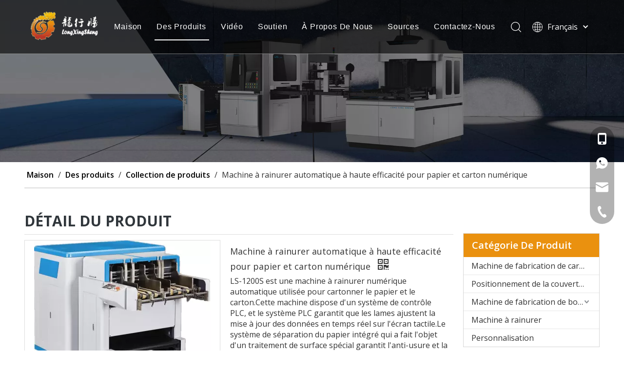

--- FILE ---
content_type: text/html;charset=utf-8
request_url: https://fr.lxstech.com/Machine-%C3%A0-rainurer-automatique-%C3%A0-haute-efficacit%C3%A9-pour-papier-et-carton-num%C3%A9rique-pd739208888.html
body_size: 67992
content:
<!DOCTYPE html> <html lang="fr" prefix="og: http://ogp.me/ns#" style="height: auto;"> <head> <script>document.write=function(e){documentWrite(document.currentScript,e)};function documentWrite(documenturrentScript,e){var i=document.createElement("span");i.innerHTML=e;var o=i.querySelectorAll("script");if(o.length)o.forEach(function(t){if(t.src&&t.src!=""){var script=document.createElement("script");script.src=t.src;document.body.appendChild(script)}});document.body.appendChild(i)}
window.onloadHack=function(func){if(!!!func||typeof func!=="function")return;if(document.readyState==="complete")func();else if(window.addEventListener)window.addEventListener("load",func,false);else if(window.attachEvent)window.attachEvent("onload",func,false)};</script> <title>Machine à rainurer automatique numérique pour papier carton et carton à haute efficacité - Achetez une machine à rainurer pour carton à haute efficacité, une machine à rainurer pour papier carton avec PLC, un produit de machine à rainurer automatique pour carton sur la machine Longxingsheng</title> <meta name="keywords" content="Machine à rainurer le carton à haut rendement, Machine à rainurer le papier cartonné avec PLC, Machine à rainurer le carton automatique, Machine à rainurer le carton numérique, Machine à rainurer numérique automatique"/> <meta name="description" content="Machine à rainurer automatique numérique pour papier et carton à haute efficacité, trouvez des détails complets sur la machine à rainurer automatique numérique pour papier et carton à haute efficacité, Machine à rainurer pour carton à haute efficacité, Machine à rainurer pour papier carton avec PLC, Machine automatique à rainurer pour carton - Machine Longxingsheng"/> <link data-type="dns-prefetch" data-domain="jkrorwxhjnqnlj5p-static.micyjz.com" rel="dns-prefetch" href="//jkrorwxhjnqnlj5p-static.micyjz.com"> <link data-type="dns-prefetch" data-domain="ijrorwxhjnqnlj5p-static.micyjz.com" rel="dns-prefetch" href="//ijrorwxhjnqnlj5p-static.micyjz.com"> <link data-type="dns-prefetch" data-domain="rirorwxhjnqnlj5p-static.micyjz.com" rel="dns-prefetch" href="//rirorwxhjnqnlj5p-static.micyjz.com"> <link rel="canonical" href="https://fr.lxstech.com/Machine-%C3%A0-rainurer-automatique-%C3%A0-haute-efficacit%C3%A9-pour-papier-et-carton-num%C3%A9rique-pd739208888.html"/> <meta http-equiv="X-UA-Compatible" content="IE=edge"/> <meta name="renderer" content="webkit"/> <meta http-equiv="Content-Type" content="text/html; charset=utf-8"/> <meta name="viewport" content="width=device-width, initial-scale=1, user-scalable=no"/> <link rel="icon" href="//ijrorwxhjnqnlj5p-static.micyjz.com/cloud/lkBpmKpploSRqjnkpnllim/favicon.ico"> <style data-inline="true" data-type="inlineHeadStyle">.sitewidget-position .sitewidget-bd{font-size:14px;line-height:2em}.sitewidget-position .sitewidget-bd a,.sitewidget-position .sitewidget-bd .sitewidget-position-current{margin:0 5px}.category-default-gray{border:1px solid #d6d6d6}.category-default-gray .sitewidget-hd{background-color:#999;padding-left:20px}.category-default-simple .sitewidget-hd{padding-left:0}.category-default-gray .sitewidget-hd h2{color:#fff;font-size:16px;line-height:60px}.category-default-simple .sitewidget-hd h2{font-size:20px;line-height:60px;padding-left:12px}.slight-submenu-wrap li{position:relative;padding-left:18px}.category-default-gray li{padding-left:0;border-top:1px solid #e7e7e7}.category-default-simple li{padding-left:0}.category-default-gray .slight-submenu-wrap>li:first-child{border-top:0}.category-default-gray li a{display:block;padding-left:20px;color:#333;font-size:16px}.category-default-simple .sitewidget-bd a{line-height:28px;color:#868585;font-size:14px}.category-default-gray .submenu-default-gray li a{line-height:42px;white-space:nowrap;text-overflow:ellipsis;overflow:hidden;padding-right:30px}.category-default-simple .sitewidget-bd>ul>li>a{padding-left:16px;color:#868585;font-size:16px;line-height:36px}.category-default-gray li .submenu-default-gray{display:none}.category-default-gray .submenu-default-gray li:last-child a{border:0}.sitewidget-prodGroupCategory.category-default-simple .sitewidget-bd li.on>a{color:#2aa7ea}.slight-submenu-wrap .slight-submenu-button{position:absolute;left:0;top:0;width:14px;cursor:pointer;background-position:center center;background-repeat:no-repeat}.category-default-gray li .slight-submenu-button{background:url([data-uri]) top center no-repeat;height:24px;width:26px;left:auto;right:0;top:8px}.category-default-simple li .slight-submenu-button{background:url([data-uri]) top center no-repeat;height:24px;width:20px;left:auto;right:0;top:8px}.category-default-gray li .slight-submenu-button.opened{background-position:bottom center}.category-default-simple li .slight-submenu-button.opened{background-position:bottom center}.category-default-gray li li{padding-left:10px;border-top:0}.category-default-simple li li{padding-left:16px}.category-default-gray li li a{color:#666;font-size:14px}.category-default-simple li li a{padding-right:20px}.category-default-gray li .hasNoUlChild a,.category-default-gray li .hasNoUlChild a:hover{background:url([data-uri]) 12px center no-repeat}.category-default-gray .submenu-default-gray li li a{line-height:30px;padding-right:3px}.siteblocks-container :not(.edit-normal) {
    font-family: Arial;
}.sq_header10844 {
    position: relative;
    /* height: 110px; */
}.sq_header_1 {
    height: 110px;
    border-bottom: solid 1px rgba(255, 255, 255, 0.45);
    display: flex;
    align-items: center;
    transition: all 0.5s ease, background-color 0.3s ease-out;
    justify-content: space-between;
    position: relative;
    background-color: rgba(0, 0, 0, 0.1);
}.sq_header_1 .sq_icon_1 .sq_icon_img img {
    height: 60px;
    transition: all 0.5s ease, background-color 0.3s ease-out;
    margin-left: 61px;
    /* margin-right: 30px; */
}.sq_header_2 .sq_nav_1 {
    transition: transform 0.5s, opacity 3s;
    opacity: 1;
    transform-origin: left center;
    display: block !important;
}.sq_header_1 .sq_nav_1 .sq_search_1 {
    display: none;
}.sq_header_2 .sq_nav_1 .navigation>ul {
    position: relative;
}.sq_header10844 .sq_header_2 .sq_nav_1 .navigation .blockNavBar {
    position: unset;
}.sq_header_2 .sq_nav_1 .navigation>ul>li {
    display: inline-block;
    font-family: "ITC-AvantGarde-Gothic Book", "Noto Sans", sans-serif;
    font-size: 16px;
    color: rgba(255, 255, 255, 1);
    letter-spacing: 0.05rem;
    list-style: none;
    padding: 10px 0;
    margin: 0px 15px;
    position: relative;
    float: left;
}.sq_header_2 .sq_nav_1 ul li>a {
    color: #fff;
}.sq_header_2 .sq_nav_1 .navigation ul li a {
    position: relative;
}.sq_header_2 .sq_nav_1 .navigation ul li a:before {
    content: '';
    position: absolute;
    left: -4%;
    bottom: -20px;
    height: 2px;
    width: 110%;
    transform: rotateY(90deg);
    background: #fff;
    transition: ease-in-out 0.4s;
}.sq_header_2 .sq_nav_1 .navigation>ul>li.sqOnNav>a:before {
    transform: rotateY(0deg);
}.sq_header_2 .sq_nav_1 .navigation ul li>i.fa-angle-down {
    display: none;
}.sq_header_2 .sq_nav_1 .navigation ul li>.sub {
    /* width:1180px; */
    background: #fff;
    position: absolute;
    /* left: 38%; */
    top: 98%;
    left: -4px;
    height: 0px;
    overflow: hidden;
    transition: all 0.5s ease;
    opacity: 0;
    /* margin-top: 5px; */
    /* overflow-y:hidden; */
    /* overflow-x:hidden; */
    /* transform: translateX(-50%); */
    z-index: 10;
}.subUl {
    display: -webkit-box;
    display: -ms-flexbox;
    display: flex;
    /* -ms-flex-wrap:wrap;
flex-wrap:wrap; */
    flex-direction: column;
}.subUl>li {
    width: auto !important;
    position: relative;
    /* margin-right:20px; */
    /* background: green; */
    /* position: relative; */
}.sq_header_2 .sq_nav_1 .navigation ul li>.sub>ul>li {
    line-height: 22px;
    display: inline-block;
    padding: 10px 35px;
    /*border-right: 1px solid #525ca3;*/
    /* padding-left: 5px; */
    /* overflow:hidden; */
    vertical-align: top;
    /* margin-bottom:15px; */
    font-weight: 400;
}.sq_header_2 .sq_nav_1 .navigation ul li>.sub>ul>li>a {
    color: #707070;
    white-space: nowrap;
    font-size: 14px;
    display: inline-block;
    margin-bottom: 2px;
}.sq_header_1 .sq_nav_1 .navigation ul li .sub ul li a:before {
    content: '';
    position: absolute;
    left: 0;
    bottom: -3px;
    height: 2px;
    width: 100%;
    transform: rotateY(90deg);
    transition: ease-in-out 0.4s;
    background: #707070;
}.sub-nav {
    transition: all 0.5s ease;
    /* width: 100%; */
    display: none;
    height: 0px;
    overflow: hidden;
    position: absolute;
    left: 100%;
    top: 0;
    background: #fff;
}.sq_header_1 .sq_right_1 {
    width: 210px;
    display: flex;
    align-items: center;
    height: 110px;
    transition: all 0.5s ease, background-color 0.3s ease-out;
    margin-right: 22px;
}.sq_header_1 .sq_right_1 .sq_search_1 {
    display: inline-block;
}.sq_header_1 .sq_right_1 .sq_search_1 .serach .search-wrap .search-input {
    display: flex;
    position: relative;
    align-items: center;
}.sq_header_1 .sq_right_1 .sq_search_1 .serach .search-wrap .search-input>input {
    position: absolute;
    left: -100px;
    border: none;
    height: 30px;
    border-radius: 40px;
    text-indent: 10px;
    outline: none;
    transition: ease-in-out .5s;
    margin-top: 1px;
    transform: scale3d(0, 0, 0);
    width: 190px;
}.sq_header_1 .sq_right_1 .sq_search_1 .serach .search-wrap .search-input>input {
        overflow: hidden;
        transition: transform 0.3s, top 0.3s;
        transform-origin: right center;
        transform: scale3d(0, 0, 0);
        width: 480px;
        height: 38px;
        border: 1px solid #d4d4d4;
        line-height: 48px;
        border-radius: 0px;
        padding-left: 5px;
        outline: none;
        font-size: 16px;
        padding-right: 50px;
        left: -480px;
        background: transparent;
    }#inputSearch::-webkit-input-placeholder {
    /* WebKit browsers */
    color: #d4d4d4;
    font-size: 16px;
}.sq_header_1 .sousuoTwo{
    display: none;
    position: relative;
    z-index: 4;
}.sq_header_1 .sq_right_1 .sq_search_1 .serach .search-wrap .search-input>button {
    border: 0;
    background: transparent;
    outline: none;
    z-index: 1;
}.sq_header_1 .sq_right_1 .sq_language_1 {
    display: inline-block;
}.sq_header_1 .sq_right_1 .sq_language_1 .langBar {
    position: relative;
}.sq_header_1 .sq_right_1 .sq_language_1 .lang-show-word {
    display: flex;
    align-items: center;
}.sq_header_1 .sq_right_1 .sq_language_1 .lang-show-word .sq_language_span {
    font-size: 16px;
    color: #fff;
    cursor: pointer;
    width: 135px;
    height: 30px;
    transition: ease-in-out .5s;
    display: flex;
    align-items: center;
    justify-content: center;
    border: 1px solid transparent;
    border-top-left-radius: 6px;
    border-top-right-radius: 6px;
}.sq_header_1 .sq_right_1 .sq_language_1 .lang-show-word .sq_language_span>svg:nth-of-type(1) {
    width: 21px;
    height: 21px;
    margin-right: 10px;
    cursor: pointer;
    transition: all 0.5s ease;
}.sq_header_1 .sq_right_1 .sq_language_1 .lang-show-word .sq_language_span>img:nth-of-type(1) {
    width: 12px;
    margin-left: 10px;
    cursor: pointer;
    transition: all 0.5s ease;
}.sq_header_1 .sq_right_1 .sq_language_1 .langBar .lang-list {
    position: absolute;
    top: 32px;
    left: 0px;
    height: 0px;
    background: #fff;
    border-bottom-left-radius: 6px;
    border-bottom-right-radius: 6px;
    box-shadow: 0 0 4px 0 #ccc;
    transition: ease-in-out .6s;
    display: block;
    overflow: hidden;
    width: 90px;
    padding-left: 47px;
}.sq_header_1 .sq_right_1 .sq_language_1 .langBar .lang-list li {
    line-height: 28px;
    transition: ease-in-out .5s;
}.sq_header_1 .sq_right_1 .sq_language_1 .langBar .lang-list li a {
    color: #525ca3;
    font-size: 16px;
}.sq_header10844 .sq_nav_menu {
    display: none;
}.hasOverflowX{overflow-x:auto;overflow-y:hidden}.sitewidget-graphic .sitewidget-bd.fix{word-break:break-word}.sitewidget-graphic .sitewidget-bd *,.sitewidget-text .sitewidget-bd *{font-size:inherit;color:inherit;line-height:normal}.sitewidget-quicknavigation-mobilestyle .sitewidget-hd-toggleTitle .sitewidget-quicknav-settedtitle,.sitewidget-quicknavigation-mobilestyle .sitewidget-hd-toggleTitle .sitewidget-thumb,.sitewidget-quicknavigation .sitewidget-hd .sitewidget-thumb{display:none}.sitewidget-quicknavigation-mobilestyle .sitewidget-hd-toggleTitle .sitewidget-thumb{position:absolute;right:5px;height:20px;width:20px;cursor:pointer;top:50%;margin-top:-10px;line-height:20px}.row .row .sitewidget-quicknavigation .respond-quick-navstyle li{float:none;width:100%}#outerContainer_1669702445656 div[data-type="container"]{max-width: 1440px;padding-left:40px;padding-right:40px;box-sizing: border-box;}.onlineservice-fixed-left13{left:0 !important;right:auto !important;margin-left:20px}div.onlineservice-fixed-styleRight13{left:auto !important;right:0 !important;margin-right:20px}.onlineservice-fixed-style.onlineservice-fixed-left13{top:50%;transform:translateY(-50%)}.onlineservice-fixed-style *{direction:ltr !important;text-align:center !important}.onlineservice-fixed-left13 .onlineservice-fixed-blocks-list{background:#2a282887}.sitewidgetOnlineServiceStyle13 .sitewidget-bd .onlineservice-fixed-blocks-list{border-top-left-radius:30px;border-top-right-radius:30px;background:rgba(0,0,0,.3);border-bottom-left-radius:30px;border-bottom-right-radius:30px}.sitewidget-onlineService.onlineservice-fixed-left13 .onlineservice-fixed-blocks-list .onlineservice-fixed-blocks-items{width:auto;width:50px;height:50px;position:relative;margin-bottom:0 !important}.onlineservice-fixed-style.onlineservice-fixed-left13 .bglist{overflow:hidden}.sitewidget-onlineService.onlineservice-fixed-left13 .onlineservice-fixed-blocks-list .onlineservice-fixed-blocks-items>a{display:block;width:100%;height:100%;text-align:center;background:rgba(74,74,74,0);color:#fff;border:0;box-sizing:border-box;border-bottom:0}div.sitewidget-onlineService.onlineservice-fixed-styleRight13 ul li div{background:transparent}.onlineservice-fixed-style.onlineservice-fixed-left13 .bgicon{position:relative;padding:0;border:0;border-radius:0;width:120px;height:50px;transition:all .2s}.onlineservice-fixed-style.onlineservice-fixed-left13 .bglist .ico_f{color:#fff;background:transparent}.onlineservice-fixed-style.onlineservice-fixed-left13 .bglist .ico_all{width:50px;height:50px;padding:0;border:0;border-radius:0;position:relative;float:left}.onlineservice-fixed-style ul li i.font-icon{background-image:none;line-height:50px;font-size:24px}.sitewidget-onlineService.onlineservice-fixed-style ul li i.font-icon{display:inline}.sitewidget-onlineService.onlineservice-fixed-left13 .onlineservice-fixed-blocks-list .onlineservice-fixed-blocks-items>a.onlineService_t_icon i{background-position:0 -56px}.onlineservice-fixed-left13 .onlineservice-fixed-blocks-items .onlineservice-fixed-blocks-tips{width:0;transition:width .4s;background:#51bc35;overflow:hidden}.sitewidget-onlineService.onlineservice-fixed-left13 .onlineservice-fixed-blocks-list .onlineservice-fixed-blocks-tips{background-color:transparent;border-radius:0;position:absolute;left:50px;top:0;transform:translateX(0);-webkit-transition:all .1s;transition:all .1s;z-index:-1;padding:0;min-height:50px}div.sitewidget-onlineService.onlineservice-fixed-styleRight13 .onlineservice-fixed-blocks-list .onlineservice-fixed-blocks-tips{background-color:transparent;border-radius:0;position:absolute;left:auto;right:50px;top:0;transform:translateX(0);-webkit-transition:all .1s;transition:all .1s;z-index:1;padding:0;min-height:50px;height:auto !important;border-top-left-radius:30px;border-bottom-left-radius:30px}div.sitewidget-onlineService.onlineservice-fixed-styleRight13 .onlineservice-fixed-blocks-list .onlineservice-fixed-blocks-tips{background-color:transparent;border-radius:0;position:absolute;left:auto;right:50px;top:0;transform:translateX(0);-webkit-transition:all .1s;transition:all .1s;z-index:1;padding:0;min-height:50px;height:auto !important;border-top-left-radius:30px;border-bottom-left-radius:30px}.sitewidget-onlineService.onlineservice-fixed-left13 .onlineservice-fixed-blocks-list .onlineservice-fixed-blocks-tips>li{width:auto;height:auto;padding:0 15px}.sitewidget-onlineService.onlineservice-fixed-left13 .onlineservice-fixed-blocks-list .onlineservice-fixed-blocks-tips>li a{display:block;min-width:30px;min-height:22px;text-align:center;line-height:50px;color:#fff;font-size:14px}.sitewidget-onlineService.onlineservice-fixed-left13 .onlineservice-fixed-blocks-list .triangleMb{display:none}.onlineservice-fixed-style ul li a i.block-iconyouxiang{font-size:20px}.sitewidgetOnlineServiceStyle13 .onlineservice-fixed-goTop{background:transparent !important;display:none}body,.backstage-frontendpreview{background-position:top center;background-repeat:repeat;background-attachment:scroll;}.backstage-stwidgets-settingwrap , .siteblocks-container :not(.edit-normal){font-family:Open Sans;}.sitewidget-bd{font-family:Open Sans;font-size:16px;color:rgb(51, 51, 51);font-weight:400;letter-spacing:0px;line-height:1.8em;text-align:left;}.sitewidget-bd{background-position:left top;background-repeat:repeat;background-attachment:scroll;}div[class^='sitewidget-'] a{font-family:Open Sans;font-size:16px;color:rgb(51, 51, 51);font-weight:400;letter-spacing:0px;line-height:1.7em;text-align:left;}.sitewidget-position-20150126161948{border-left:0px solid rgb(0, 0, 0);border-right:0px solid rgb(0, 0, 0);border-top:0px solid rgb(0, 0, 0);border-bottom:2px solid rgb(221, 221, 221);border-top-right-radius:0px;border-top-left-radius:0px;border-bottom-right-radius:0px;border-bottom-left-radius:0px;margin-top:0px;margin-right:0px;margin-bottom:0px;margin-left:0px;padding-top:10px;padding-right:0px;padding-bottom:10px;padding-left:0px;box-shadow:0px 0px 0px 0px ;}.sitewidget-position-20150126161948 .sitewidget-bd{border-left:0px solid rgb(84, 84, 84);border-right:0px solid rgb(84, 84, 84);border-top:0px solid rgb(84, 84, 84);border-bottom:0px solid rgb(84, 84, 84);border-top-right-radius:0px;border-top-left-radius:0px;border-bottom-right-radius:0px;border-bottom-left-radius:0px;margin-top:0px;margin-right:0px;margin-bottom:0px;margin-left:0px;padding-top:0px;padding-right:0px;padding-bottom:0px;padding-left:0px;}.sitewidget-position-20150126161948 .sitewidget-bd{font-size:16px;color:rgb(51, 51, 51);font-weight:0;}.sitewidget-position-20150126161948 .sitewidget-bd *,.sitewidget-position-20150126161948 .sitewidget-bd{letter-spacing:0px;line-height:2.0em;text-align:left;}.sitewidget-position-20150126161948 .sitewidget-bd a{font-family:Open Sans;font-size:16px;color:rgb(0, 0, 0);font-weight:600;letter-spacing:0px;line-height:2.0em;text-align:left;}.sitewidget-prodDetail-20141127140104{border-left:0px solid rgb(0, 0, 0);border-right:0px solid rgb(0, 0, 0);border-top:0px solid rgb(0, 0, 0);border-bottom:0px solid rgb(0, 0, 0);border-top-right-radius:0px;border-top-left-radius:0px;border-bottom-right-radius:0px;border-bottom-left-radius:0px;margin-top:0px;margin-right:0px;margin-bottom:0px;margin-left:0px;padding-top:0px;padding-right:0px;padding-bottom:0px;padding-left:0px;box-shadow:0px 0px 0px 0px ;}.sitewidget-hd{background-position:left top;background-repeat:repeat;background-attachment:scroll;}.sitewidget-prodDetail-20141127140104 .sitewidget-hd{display:block;border-left:0px solid rgb(0, 0, 0);border-right:0px solid rgb(0, 0, 0);border-top:0px solid rgb(0, 0, 0);border-bottom:1px solid rgb(221, 221, 221);border-top-right-radius:0px;border-top-left-radius:0px;border-bottom-right-radius:0px;border-bottom-left-radius:0px;margin-top:0px;margin-right:0px;margin-bottom:11px;margin-left:0px;padding-top:0px;padding-right:0px;padding-bottom:0px;padding-left:0px;}.sitewidget-hd>h1,.sitewidget-hd>h2,.sitewidget-hd>h3,.sitewidget-hd>h4,.sitewidget-hd>h5,.sitewidget-hd>h6{font-family:Open Sans;font-size:24px;color:rgb(0, 0, 0);font-weight:300;letter-spacing:0px;line-height:1.8em;text-align:left;}.sitewidget-prodDetail-20141127140104 .sitewidget-hd>h1,.sitewidget-prodDetail-20141127140104 .sitewidget-hd>h2,.sitewidget-prodDetail-20141127140104 .sitewidget-hd>h3,.sitewidget-prodDetail-20141127140104 .sitewidget-hd>h4,.sitewidget-prodDetail-20141127140104 .sitewidget-hd>h5,.sitewidget-prodDetail-20141127140104 .sitewidget-hd>h6{font-family:Open Sans;font-size:30px;color:rgb(48, 54, 59);font-weight:700;letter-spacing:0px;line-height:1.8em;text-align:left;}.sitewidget-prodDetail-20141127140104 .sitewidget-bd{border-left:0px solid rgb(130, 130, 130);border-right:0px solid rgb(130, 130, 130);border-top:0px solid rgb(130, 130, 130);border-bottom:0px solid rgb(130, 130, 130);border-top-right-radius:0px;border-top-left-radius:0px;border-bottom-right-radius:0px;border-bottom-left-radius:0px;margin-top:0px;margin-right:0px;margin-bottom:0px;margin-left:0px;padding-top:0px;padding-right:0px;padding-bottom:0px;padding-left:0px;}.proddetail-picArea {
            position: relative;
        }.sitewidget-prodDetail-20141127140104 .switch3D{
            bottom: 10px;
        }.sitewidget-prodDetail-20141127140104 .this-description-table .pro-detail-inquirewrap.prodd-btn-otl-colorful-radius a.pro-detail-inquirebtn, .sitewidget-prodDetail-20141127140104 .this-description-table .pro-detail-inquirewrap.prodd-btn-otl-colorful-radius a.pro-detail-orderbtn {border:1px solid rgb(234, 145, 15);background-color:rgb(234, 145, 15);color:#fff;}.sitewidget-prodDetail-20141127140104 .this-description-table .pro-detail-inquirewrap.prodd-btn-otl-colorful-radius a.pro-detail-basket, .sitewidget-prodDetail-20141127140104 .this-description-table .pro-detail-inquirewrap.prodd-btn-otl-colorful-radius a.pro-detail-cart {background-color:rgb(234, 145, 15);color:#fff;}.sitewidget-prodCategory-20150203111712{border-left:1px solid rgb(214, 214, 214);border-right:1px solid rgb(214, 214, 214);border-top:1px solid rgb(214, 214, 214);border-bottom:1px solid rgb(214, 214, 214);border-top-right-radius:0px;border-top-left-radius:0px;border-bottom-right-radius:0px;border-bottom-left-radius:0px;margin-top:0px;margin-right:0px;margin-bottom:20px;margin-left:0px;padding-top:0px;padding-right:0px;padding-bottom:0px;padding-left:0px;box-shadow:0px 0px 0px 0px ;}.sitewidget-prodCategory-20150203111712 .sitewidget-hd{display:block;background-color:rgb(234, 145, 15);border-left:0px solid rgb(0, 0, 0);border-right:0px solid rgb(0, 0, 0);border-top:0px solid rgb(0, 0, 0);border-bottom:0px solid rgb(0, 0, 0);border-top-right-radius:0px;border-top-left-radius:0px;border-bottom-right-radius:0px;border-bottom-left-radius:0px;margin-top:0px;margin-right:0px;margin-bottom:0px;margin-left:0px;padding-top:0px;padding-right:0px;padding-bottom:0px;padding-left:5px;}.sitewidget-prodCategory-20150203111712 .sitewidget-hd>h1,.sitewidget-prodCategory-20150203111712 .sitewidget-hd>h2,.sitewidget-prodCategory-20150203111712 .sitewidget-hd>h3,.sitewidget-prodCategory-20150203111712 .sitewidget-hd>h4,.sitewidget-prodCategory-20150203111712 .sitewidget-hd>h5,.sitewidget-prodCategory-20150203111712 .sitewidget-hd>h6{font-family:Open Sans;font-size:20px;color:rgb(255, 255, 255);font-weight:600;letter-spacing:0px;line-height:2.4em;text-align:left;}.sitewidget-prodCategory-20150203111712 .sitewidget-bd{border-left:0px solid rgb(84, 84, 84);border-right:0px solid rgb(84, 84, 84);border-top:0px solid rgb(84, 84, 84);border-bottom:0px solid rgb(84, 84, 84);border-top-right-radius:0px;border-top-left-radius:0px;border-bottom-right-radius:0px;border-bottom-left-radius:0px;margin-top:0px;margin-right:0px;margin-bottom:0px;margin-left:0px;padding-top:0px;padding-right:0px;padding-bottom:0px;padding-left:0px;}.sitewidget-prodCategory-20150203111712.category-default-simple .sitewidget-bd>ul>li>a {
		font-size: 16px;
		line-height: 36px;
		color: rgb(51, 51, 51);
		
		
		
	}.sitewidget-form-20221129122150{border-left:0px solid rgb(0, 0, 0);border-right:0px solid rgb(0, 0, 0);border-top:0px solid rgb(0, 0, 0);border-bottom:0px solid rgb(0, 0, 0);border-top-right-radius:0px;border-top-left-radius:0px;border-bottom-right-radius:0px;border-bottom-left-radius:0px;margin-top:0px;margin-right:0px;margin-bottom:0px;margin-left:0px;padding-top:0px;padding-right:0px;padding-bottom:0px;padding-left:0px;box-shadow:0px 0px 0px 0px ;}.sitewidget-form-20221129122150 .sitewidget-hd{display:block;background-color:rgb(234, 145, 15);border-left:0px solid rgb(0, 0, 0);border-right:0px solid rgb(0, 0, 0);border-top:0px solid rgb(0, 0, 0);border-bottom:0px solid rgb(0, 0, 0);border-top-right-radius:0px;border-top-left-radius:0px;border-bottom-right-radius:0px;border-bottom-left-radius:0px;margin-top:0px;margin-right:0px;margin-bottom:0px;margin-left:0px;padding-top:0px;padding-right:0px;padding-bottom:0px;padding-left:18px;}.sitewidget-form-20221129122150 .sitewidget-bd{border-left:0px solid rgb(51, 51, 51);border-right:0px solid rgb(51, 51, 51);border-top:0px solid rgb(51, 51, 51);border-bottom:0px solid rgb(51, 51, 51);border-top-right-radius:0px;border-top-left-radius:0px;border-bottom-right-radius:0px;border-bottom-left-radius:0px;margin-top:0px;margin-right:0px;margin-bottom:0px;margin-left:0px;padding-top:0px;padding-right:0px;padding-bottom:0px;padding-left:0px;}.sitewidget-form-20221129122150 select, .sitewidget-form-20221129122150 input[type="text"], .sitewidget-form-20221129122150 input[type="password"], .sitewidget-form-20221129122150 input[type="datetime"], .sitewidget-form-20221129122150 input[type="datetime-local"], .sitewidget-form-20221129122150 input[type="date"], .sitewidget-form-20221129122150 input[type="month"], .sitewidget-form-20221129122150 input[type="time"], .sitewidget-form-20221129122150 input[type="week"], .sitewidget-form-20221129122150 input[type="number"], .sitewidget-form-20221129122150 input[type="email"], .sitewidget-form-20221129122150 input[type="url"], .sitewidget-form-20221129122150 input[type="search"], .sitewidget-form-20221129122150 input[type="tel"], .sitewidget-form-20221129122150 input[type="color"], .sitewidget-form-20221129122150 .uneditable-input{height:30px !important;}.sitewidget-form-20221129122150 #formsubmit{
		border:1px solid rgb(234, 145, 15);
		border-radius:0px;
		background:rgb(234, 145, 15);
		color:#fff;
		font-size:16px;
		width:136px;
		height:40px;
		}.sitewidget-relatedProducts-20161221175739{border-left:0px solid rgb(0, 0, 0);border-right:0px solid rgb(0, 0, 0);border-top:0px solid rgb(0, 0, 0);border-bottom:0px solid rgb(0, 0, 0);border-top-right-radius:0px;border-top-left-radius:0px;border-bottom-right-radius:0px;border-bottom-left-radius:0px;margin-top:0px;margin-right:0px;margin-bottom:0px;margin-left:0px;padding-top:0px;padding-right:0px;padding-bottom:0px;padding-left:0px;box-shadow:0px 0px 0px 0px ;}.sitewidget-relatedProducts-20161221175739 .sitewidget-hd{display:none;}.sitewidget-relatedProducts-20161221175739 .sitewidget-bd{border-left:0px solid rgb(221, 221, 221);border-right:0px solid rgb(221, 221, 221);border-top:0px solid rgb(221, 221, 221);border-bottom:0px solid rgb(221, 221, 221);border-top-right-radius:0px;border-top-left-radius:0px;border-bottom-right-radius:0px;border-bottom-left-radius:0px;margin-top:0px;margin-right:0px;margin-bottom:0px;margin-left:0px;padding-top:10px;padding-right:0px;padding-bottom:0px;padding-left:0px;}.sitewidget-relatedProducts .sitewidget-relatedProducts-hasBtns{
	padding: 0 35px;
}#outerContainer_1669702445656{border-right:0px solid rgb(0, 0, 0);border-top:0px solid rgb(0, 0, 0);border-bottom:0px solid rgb(0, 0, 0);border-top-right-radius:0px;border-top-left-radius:0px;border-bottom-right-radius:0px;border-bottom-left-radius:0px;margin-top:0px;margin-bottom:0px;padding-top:0px;padding-bottom:0px;box-shadow:0px 0px 0px 0px ;}#outerContainer_1669702445656>.container{border-left:0px solid rgb(0, 0, 0);border-right:0px solid rgb(0, 0, 0);border-top:0px solid rgb(0, 0, 0);border-bottom:0px solid rgb(0, 0, 0);border-top-right-radius:0px;border-top-left-radius:0px;border-bottom-right-radius:0px;border-bottom-left-radius:0px;box-shadow:0px 0px 0px 0px ;margin-top:0px;margin-bottom:0px;padding-top:0px;padding-bottom:0px;}.sitewidget-quickNav-20221129182149{border-left:0px solid rgb(0, 0, 0);border-right:0px solid rgb(0, 0, 0);border-top:0px solid rgb(0, 0, 0);border-bottom:0px solid rgb(0, 0, 0);border-top-right-radius:0px;border-top-left-radius:0px;border-bottom-right-radius:0px;border-bottom-left-radius:0px;margin-top:0px;margin-right:0px;margin-bottom:0px;margin-left:0px;padding-top:0px;padding-right:0px;padding-bottom:0px;padding-left:0px;box-shadow:0px 0px 0px 0px ;}.sitewidget-quickNav-20221129182149 .sitewidget-hd{display:block;border-left:0px solid rgb(0, 0, 0);border-right:0px solid rgb(0, 0, 0);border-top:0px solid rgb(0, 0, 0);border-bottom:0px solid rgb(0, 0, 0);border-top-right-radius:0px;border-top-left-radius:0px;border-bottom-right-radius:0px;border-bottom-left-radius:0px;margin-top:0px;margin-right:0px;margin-bottom:0px;margin-left:0px;padding-top:0px;padding-right:0px;padding-bottom:10px;padding-left:0px;}.sitewidget-quickNav-20221129182149 .sitewidget-hd>h1,.sitewidget-quickNav-20221129182149 .sitewidget-hd>h2,.sitewidget-quickNav-20221129182149 .sitewidget-hd>h3,.sitewidget-quickNav-20221129182149 .sitewidget-hd>h4,.sitewidget-quickNav-20221129182149 .sitewidget-hd>h5,.sitewidget-quickNav-20221129182149 .sitewidget-hd>h6{font-size:20px;color:rgb(255, 255, 255);font-weight:700;letter-spacing:0px;line-height:1.8em;text-align:left;}.sitewidget-quickNav-20221129182149 .sitewidget-bd{border-left:0px solid rgb(51, 51, 51);border-right:0px solid rgb(51, 51, 51);border-top:0px solid rgb(51, 51, 51);border-bottom:0px solid rgb(51, 51, 51);border-top-right-radius:0px;border-top-left-radius:0px;border-bottom-right-radius:0px;border-bottom-left-radius:0px;margin-top:0px;margin-right:0px;margin-bottom:0px;margin-left:0px;padding-top:0px;padding-right:0px;padding-bottom:0px;padding-left:0px;}.sitewidget-quickNav-20221129182149 .sitewidget-bd{font-size:16px;color:rgb(238, 238, 238);font-weight:400;}.sitewidget-quickNav-20221129182149 .sitewidget-bd *,.sitewidget-quickNav-20221129182149 .sitewidget-bd{letter-spacing:0px;line-height:1.8em;text-align:left;}.sitewidget-quickNav-20221129182149 .sitewidget-bd a{font-size:16px;color:rgb(238, 238, 238);font-weight:400;letter-spacing:0px;line-height:2.2em;text-align:left;}.sitewidget-quickNav-20221129172716{border-left:0px solid rgb(0, 0, 0);border-right:0px solid rgb(0, 0, 0);border-top:0px solid rgb(0, 0, 0);border-bottom:0px solid rgb(0, 0, 0);border-top-right-radius:0px;border-top-left-radius:0px;border-bottom-right-radius:0px;border-bottom-left-radius:0px;margin-top:0px;margin-right:0px;margin-bottom:0px;margin-left:0px;padding-top:0px;padding-right:0px;padding-bottom:0px;padding-left:0px;box-shadow:0px 0px 0px 0px ;}.sitewidget-quickNav-20221129172716 .sitewidget-hd{display:block;border-left:0px solid rgb(0, 0, 0);border-right:0px solid rgb(0, 0, 0);border-top:0px solid rgb(0, 0, 0);border-bottom:0px solid rgb(0, 0, 0);border-top-right-radius:0px;border-top-left-radius:0px;border-bottom-right-radius:0px;border-bottom-left-radius:0px;margin-top:0px;margin-right:0px;margin-bottom:0px;margin-left:0px;padding-top:0px;padding-right:0px;padding-bottom:10px;padding-left:0px;}.sitewidget-quickNav-20221129172716 .sitewidget-hd>h1,.sitewidget-quickNav-20221129172716 .sitewidget-hd>h2,.sitewidget-quickNav-20221129172716 .sitewidget-hd>h3,.sitewidget-quickNav-20221129172716 .sitewidget-hd>h4,.sitewidget-quickNav-20221129172716 .sitewidget-hd>h5,.sitewidget-quickNav-20221129172716 .sitewidget-hd>h6{font-size:20px;color:rgb(255, 255, 255);font-weight:700;letter-spacing:0px;line-height:1.8em;text-align:left;}.sitewidget-quickNav-20221129172716 .sitewidget-bd{border-left:0px solid rgb(51, 51, 51);border-right:0px solid rgb(51, 51, 51);border-top:0px solid rgb(51, 51, 51);border-bottom:0px solid rgb(51, 51, 51);border-top-right-radius:0px;border-top-left-radius:0px;border-bottom-right-radius:0px;border-bottom-left-radius:0px;margin-top:0px;margin-right:0px;margin-bottom:0px;margin-left:0px;padding-top:0px;padding-right:0px;padding-bottom:0px;padding-left:0px;}.sitewidget-quickNav-20221129172716 .sitewidget-bd{font-size:16px;color:rgb(238, 238, 238);font-weight:400;}.sitewidget-quickNav-20221129172716 .sitewidget-bd *,.sitewidget-quickNav-20221129172716 .sitewidget-bd{letter-spacing:0px;line-height:1.8em;text-align:left;}.sitewidget-quickNav-20221129172716 .sitewidget-bd a{font-size:16px;color:rgb(238, 238, 238);font-weight:400;letter-spacing:0px;line-height:2.2em;text-align:left;}.sitewidget-graphicNew-20221129182307{border-left:0px solid rgb(0, 0, 0);border-right:0px solid rgb(0, 0, 0);border-top:0px solid rgb(0, 0, 0);border-bottom:0px solid rgb(0, 0, 0);border-top-right-radius:0px;border-top-left-radius:0px;border-bottom-right-radius:0px;border-bottom-left-radius:0px;margin-top:0px;margin-right:0px;margin-bottom:0px;margin-left:0px;padding-top:0px;padding-right:0px;padding-bottom:0px;padding-left:0px;box-shadow:0px 0px 0px 0px ;}.sitewidget-graphicNew-20221129182307 .sitewidget-hd{display:block;border-left:0px solid rgb(0, 0, 0);border-right:0px solid rgb(0, 0, 0);border-top:0px solid rgb(0, 0, 0);border-bottom:0px solid rgb(0, 0, 0);border-top-right-radius:0px;border-top-left-radius:0px;border-bottom-right-radius:0px;border-bottom-left-radius:0px;margin-top:0px;margin-right:0px;margin-bottom:0px;margin-left:0px;padding-top:0px;padding-right:0px;padding-bottom:10px;padding-left:0px;}.sitewidget-graphicNew-20221129182307 .sitewidget-hd>h1,.sitewidget-graphicNew-20221129182307 .sitewidget-hd>h2,.sitewidget-graphicNew-20221129182307 .sitewidget-hd>h3,.sitewidget-graphicNew-20221129182307 .sitewidget-hd>h4,.sitewidget-graphicNew-20221129182307 .sitewidget-hd>h5,.sitewidget-graphicNew-20221129182307 .sitewidget-hd>h6{font-family:Open Sans;font-size:20px;color:rgb(255, 255, 255);font-weight:700;letter-spacing:0px;line-height:2.0em;text-align:left;}.sitewidget-graphicNew-20221129182307 .sitewidget-bd{border-left:0px solid rgb(130, 130, 130);border-right:0px solid rgb(130, 130, 130);border-top:0px solid rgb(130, 130, 130);border-bottom:0px solid rgb(130, 130, 130);border-top-right-radius:0px;border-top-left-radius:0px;border-bottom-right-radius:0px;border-bottom-left-radius:0px;margin-top:0px;margin-right:0px;margin-bottom:0px;margin-left:0px;padding-top:0px;padding-right:0px;padding-bottom:0px;padding-left:0px;}.sitewidget-graphicNew-20221129182307 .sitewidget-bd{font-size:16px;color:rgb(238, 238, 238);font-weight:0;}.sitewidget-graphicNew-20221129182307 .sitewidget-bd *,.sitewidget-graphicNew-20221129182307 .sitewidget-bd{letter-spacing:0px;line-height:1.8em;text-align:left;}.sitewidget-onlineService-20170313170243.onlineservice-fixed-styleRight13{
				right:autopx!important;
				left: auto!important;
			}.sitewidget-onlineService-20170313170243.onlineservice-fixed-style.onlineservice-fixed-left13{
			top:50%;
			transform: translateY(-50%);
		}.sitewidgetOnlineServiceStyle13 .sitewidget-bd .onlineservice-fixed-blocks-list{
			background: rgba(0, 0, 0, 0.3) !important;
		}.onlineservice-fixed-left13 .onlineservice-fixed-blocks-items .onlineservice-fixed-blocks-tips{
			background: rgb(234, 145, 15) !important;
		}.sitewidget-follow-20220829160739 .sitewidget-bd{text-align:left;}.sitewidget-follow-20220829160739 .follow-a {
			margin: 0px 5px 0px 0;
		}.sitewidget-follow-20220829160739 .svg-box {
			padding: 5px;
		}.sitewidget-follow-20220829160739 .svg-box {
			background: rgb(255, 255, 255);
			color: rgb(0, 0, 0);
			border-style: solid;
			border-color: rgb(51, 51, 51);
			border-width: 0px;
				border-radius: 50%;
		}.sitewidget-follow-20220829160739 .svg-box i {
			font-size: 16px;
		}.sitewidget-form-20221129183236{border-left:0px solid rgb(0, 0, 0);border-right:0px solid rgb(0, 0, 0);border-top:0px solid rgb(0, 0, 0);border-bottom:0px solid rgb(0, 0, 0);border-top-right-radius:0px;border-top-left-radius:0px;border-bottom-right-radius:0px;border-bottom-left-radius:0px;margin-top:0px;margin-right:0px;margin-bottom:0px;margin-left:0px;padding-top:0px;padding-right:0px;padding-bottom:0px;padding-left:0px;box-shadow:0px 0px 0px 0px ;}.sitewidget-form-20221129183236 .sitewidget-hd{display:block;border-left:0px solid rgb(0, 0, 0);border-right:0px solid rgb(0, 0, 0);border-top:0px solid rgb(0, 0, 0);border-bottom:0px solid rgb(0, 0, 0);border-top-right-radius:0px;border-top-left-radius:0px;border-bottom-right-radius:0px;border-bottom-left-radius:0px;margin-top:0px;margin-right:0px;margin-bottom:0px;margin-left:0px;padding-top:0px;padding-right:0px;padding-bottom:0px;padding-left:0px;}.sitewidget-form-20221129183236 .sitewidget-bd{border-left:0px solid rgb(51, 51, 51);border-right:0px solid rgb(51, 51, 51);border-top:0px solid rgb(51, 51, 51);border-bottom:0px solid rgb(51, 51, 51);border-top-right-radius:0px;border-top-left-radius:0px;border-bottom-right-radius:0px;border-bottom-left-radius:0px;margin-top:0px;margin-right:0px;margin-bottom:0px;margin-left:0px;padding-top:0px;padding-right:0px;padding-bottom:0px;padding-left:0px;}.sitewidget-form-20221129183236 select, .sitewidget-form-20221129183236 input[type="text"], .sitewidget-form-20221129183236 input[type="password"], .sitewidget-form-20221129183236 input[type="datetime"], .sitewidget-form-20221129183236 input[type="datetime-local"], .sitewidget-form-20221129183236 input[type="date"], .sitewidget-form-20221129183236 input[type="month"], .sitewidget-form-20221129183236 input[type="time"], .sitewidget-form-20221129183236 input[type="week"], .sitewidget-form-20221129183236 input[type="number"], .sitewidget-form-20221129183236 input[type="email"], .sitewidget-form-20221129183236 input[type="url"], .sitewidget-form-20221129183236 input[type="search"], .sitewidget-form-20221129183236 input[type="tel"], .sitewidget-form-20221129183236 input[type="color"], .sitewidget-form-20221129183236 .uneditable-input{height:25px !important;}.sitewidget-form-20221129183236 #formsubmit{
		border:1px solid rgb(255, 255, 255);
		border-radius:0px;
		background:rgb(255, 255, 255);
		color:rgb(230, 155, 55);
		font-size:16px;
		width:170px;
		height:42px;
		}.sitewidget-text-20161221142045{border-left:0px solid rgb(0, 0, 0);border-right:0px solid rgb(0, 0, 0);border-top:0px solid rgb(0, 0, 0);border-bottom:0px solid rgb(0, 0, 0);border-top-right-radius:0px;border-top-left-radius:0px;border-bottom-right-radius:0px;border-bottom-left-radius:0px;margin-top:0px;margin-right:0px;margin-bottom:0px;margin-left:0px;padding-top:0px;padding-right:0px;padding-bottom:5px;padding-left:0px;box-shadow:0px 0px 0px 0px ;}.sitewidget-text-20161221142045 .sitewidget-bd{border-left:0px solid rgb(130, 130, 130);border-right:0px solid rgb(130, 130, 130);border-top:0px solid rgb(130, 130, 130);border-bottom:0px solid rgb(130, 130, 130);border-top-right-radius:0px;border-top-left-radius:0px;border-bottom-right-radius:0px;border-bottom-left-radius:0px;margin-top:0px;margin-right:0px;margin-bottom:0px;margin-left:0px;padding-top:0px;padding-right:0px;padding-bottom:0px;padding-left:0px;}.sitewidget-text-20161221142045 .sitewidget-bd{font-size:14px;color:rgb(238, 238, 238);font-weight:0;}.sitewidget-text-20161221142045 .sitewidget-bd *,.sitewidget-text-20161221142045 .sitewidget-bd{letter-spacing:0px;line-height:2.0em;text-align:left;}.sitewidget-text-20161221142045 .sitewidget-bd a{font-size:14px;color:rgb(238, 238, 238);font-weight:0;letter-spacing:0px;line-height:2.0em;text-align:left;}.sitewidget-prodCategory-20150203111712.category-default-simple .sitewidget-bd li.on>a {
		color: rgb(234, 145, 15) !important;
	}.sitewidget-prodCategory-20150203111712.category-default-simple .sitewidget-bd>ul>li>span{
		top: 6px;
	}.sitewidget-prodCategory-20150203111712.category-default-gray .sitewidget-bd>ul>li>span{
		right: 16px;
	}.sitewidget-form-20221129122150 .sitewidget-hd>h1,.sitewidget-form-20221129122150 .sitewidget-hd>h2,.sitewidget-form-20221129122150 .sitewidget-hd>h3,.sitewidget-form-20221129122150 .sitewidget-hd>h4,.sitewidget-form-20221129122150 .sitewidget-hd>h5,.sitewidget-form-20221129122150 .sitewidget-hd>h6{font-family:Open Sans;font-size:20px;color:rgb(255, 255, 255);font-weight:600;letter-spacing:0px;line-height:2.4em;text-align:left;}.sitewidget-form-20221129183236 .sitewidget-hd>h1,.sitewidget-form-20221129183236 .sitewidget-hd>h2,.sitewidget-form-20221129183236 .sitewidget-hd>h3,.sitewidget-form-20221129183236 .sitewidget-hd>h4,.sitewidget-form-20221129183236 .sitewidget-hd>h5,.sitewidget-form-20221129183236 .sitewidget-hd>h6{font-size:24px;color:rgb(255, 255, 255);font-weight:700;letter-spacing:0px;line-height:1.8em;text-align:left;}.order-plus,.order-minus{margin-top:-3px;background:#fff;border:1px solid #ccc;border-radius:1px;height:1.8em;font-size:14px !important;padding:0 12px;color:#333;cursor:pointer;line-height:1.8em;display:inline-block;text-align:center;vertical-align:middle;outline:0;text-decoration:none}.order-minus{background:url([data-uri]) no-repeat center !important}.order-quan-input{width:40px;line-height:1.8em;height:1.8em;outline:0;border:1px solid #ccc;text-align:center;font-size:14px}.order-plus{background:url([data-uri]) no-repeat center !important}.block-icon{font-family:"block-icon" !important;font-size:16px;font-style:normal;-webkit-font-smoothing:antialiased;-moz-osx-font-smoothing:grayscale;line-height:1}.block-icontelephone:before{content:"\e6e9"}.block-iconwhatsapp:before{content:"\e6c2"}.block-iconyouxiang:before{content:"\e6c6"}.block-icondianhua:before{content:"\e6c3"}.block-iconfacebook4:before{content:"\e750"}.block-iconlinkedin:before{content:"\e751"}.block-icontwitter1:before{content:"\e754"}.block-iconyoutobe:before{content:"\e755"}.block-iconshiliangtubiao:before{content:"\e886"}.block-icon_pinterest:before{content:"\e74b"}#siteblocks-setting-wrap-zTUWIetyLflr .sq_header10844 {
  height: auto!important;
}.sq_header_2 .sq_nav_1 .navigation ul li>.sub>ul>li>a{
	color: rgb(0 0 0) !important;
    font-size: 16px !important;
}.owl-carousel .owl-wrapper,.owl-carousel .owl-item{overflow:hidden}.fa{display:inline-block;font:normal normal normal 14px/1 FontAwesome;font-size:inherit;text-rendering:auto;-webkit-font-smoothing:antialiased;-moz-osx-font-smoothing:grayscale;font-family:FontAwesome !important}.detial-cont-prodescription td{border:1px solid #ccc;border-collapse:collapse}.sitewidget-form-20221129183236 .sitewidget-bd input::-webkit-input-placeholder,.sitewidget-form-20221129183236 .sitewidget-bd textarea::-webkit-input-placeholder{color: rgb(221, 221, 221)}.owl-theme .owl-controls{margin-top:10px;text-align:center}.owl-theme .owl-controls .owl-buttons div{color:#FFF;display:inline-block;zoom:1;*display:inline;padding:3px 10px;font-size:12px;-webkit-border-radius:30px;-moz-border-radius:30px;border-radius:30px;background:#869791;filter:Alpha(Opacity=50);opacity:.5}.sitewidget-prodDetail-20141127140104 .this-description-table th {
			font-weight: inherit;
			font-style: inherit;
		}body,div,dl,dt,dd,ul,ol,li,h1,h2,h3,h4,h5,h6,pre,code,form,fieldset,legend,input,textarea,p,blockquote,th,td,button,select{margin:0;padding:0}.frontend-body-canvas #backstage-headArea{position:relative;z-index:8}.siteblocks-setting-wrap .siteblocks-container{background-position:top center;background-repeat:no-repeat;background-size:cover}.siteblocks-container .backstage-blocksEditor-wrap :not(.edit-normal) *{font-family:inherit}a{text-decoration:none}fieldset,img{border:0}ol,ul{list-style:none}.fix{clear:both;zoom:1}.fix:after{display:block;clear:both;height:0;overflow:hidden;visibility:hidden;content:"."}input,textarea,select{font-family:inherit;font-size:inherit;font-weight:inherit}input,textarea,select{*font-size:100%}.hide{display:none}.frontend-body-canvas #backstage-bodyArea{position:relative;z-index:7}.row{zoom:1}.row:before,.row:after{content:" ";display:table}.col-md-1,.col-md-2,.col-md-3,.col-md-4,.col-md-5,.col-md-6,.col-md-7,.col-md-8,.col-md-9,.col-md-10,.col-md-11,.col-md-12{float:left}.col-md-12{width:100%}.row>div[class^="col-"]{padding:10px 0}.row>div.col-md-12{padding:0}.row>div[class^="col-"]>div[id^="location_"]{margin:0 10px}.row>div.col-md-12>div[id^="location_"]{margin:0}.row:after{clear:both}.container{width:1200px;margin-right:auto;margin-left:auto}.container{width:980px;max-width:100%}.container{width:1200px;max-width:100%}.container:before,.container:after{content:" ";display:table}.container .row>div.col-md-12>div[id^="location_"],.row .row>div.col-md-12>div[id^="location_"]{margin:0 10px}.sitewidget-placeholder .sitewidget-bd>div.resizee{min-height:10px}.container:after{clear:both}.col-md-9{width:75%}.sitewidget-hd{position:relative}h1,h2,h3,h4,h5,h6{font-weight:normal}table{border-collapse:collapse;border-spacing:0}.fll{float:left}address,caption,cite,code,dfn,em,th,var{font-style:normal;font-weight:normal}caption,th{text-align:left}.flr{float:right}.col-md-3{width:25%}.mt10{margin-top:10px}.mb10{margin-bottom:10px}.mr10{margin-right:10px}.mb15{margin-bottom:15px}div[data-module-set="true"] .container,div[data-module-set="true"]{width:100%}.col-md-7{width:58.333333333333336%}.col-md-5{width:41.66666666666667%}.col-md-4{width:33.33333333333333%;*width:33.2%}.sitewidget-separator{min-height:3px}.sitewidget-separator .sitewidget-bd>div{margin:3px 0}.col-md-1{width:8.333333333333332%}.sliderTable{position:relative;width:100%;overflow:auto}.sliderTable table{border-collapse:collapse;border:1px solid #ccc;margin-bottom:5px;width:100%}.sliderTable table{min-width:640px;width:100%}.sliderTable td{border:1px solid #ccc;padding-left:2px;padding-right:2px}.sliderTable .inner-zoom{position:absolute;top:8px;right:8px;font-size:42px;color:#999;z-index:9;cursor:pointer}.inquire-basket-listwrap{position:fixed;z-index:2147483647;right:0;bottom:0;width:230px;background-color:#fff;border:1px solid #aaa;box-shadow:0 0 8px #999}#prodInquireBasket{display:none}.shoppingBasketIcon{display:none;z-index:98;position:fixed;right:10px;bottom:120px;width:50px;height:50px;border-radius:25px;background:#7a8599;text-align:center;line-height:50px;font-size:25px;cursor:pointer}.shoppingBasketIcon{display:block}.shoppingBasketIcon .fa-shopping-cart{color:#fff;line-height:50px}.sitewidget-relatedProducts .sitewidget-relatedProducts-hasBtns{padding:0 35px}.sitewidget-relatedProducts .sitewidget-relatedProducts-wrap{position:relative}.sitewidget-relatedProducts .sitewidget-relatedProducts-wrap .owl-prev,.sitewidget-relatedProducts .sitewidget-relatedProducts-wrap .owl-next{position:absolute;z-index:3;top:50%;margin-top:-28px;height:34px;width:34px;overflow:hidden;text-align:center;font:bold 34px/34px serif}.sitewidget-relatedProducts .sitewidget-relatedProducts-wrap .owl-prev{left:0}.sitewidget-relatedProducts .sitewidget-relatedProducts-hasBtns .sitewidget-relatedProducts-wrap .owl-prev{left:-32px;padding:0}.sitewidget-relatedProducts .sitewidget-relatedProducts-wrap .owl-next{right:0}.sitewidget-relatedProducts .sitewidget-relatedProducts-hasBtns .sitewidget-relatedProducts-wrap .owl-next{right:-32px;padding:0}.sitewidget-relatedProducts .item{margin:0 10px;position:relative;text-align:center}.sitewidget-relatedProducts .sitewidget-relatedProducts-table{position:relative}.sitewidget-relatedProducts-x .sitewidget-relatedProducts-pic{position:relative}.sitewidget-relatedProducts .sitewidget-bd a{word-break:break-word}.sitewidget-relatedProducts .sitewidget-relatedProducts-pic img{display:block;width:100%;height:auto}.sitewidget-relatedProducts-x .sitewidget-relatedProducts-pic img{position:absolute;top:50%;left:50%;transform:translate(-50%,-50%);-ms-transform:translate(-50%,-50%);-webkit-transform:translate(-50%,-50%);-moz-transform:translate(-50%,-50%)}.sitewidget-relatedProducts .sitewidget-relatedProducts-table img{position:absolute;top:50%;left:50%;transform:translate(-50%,-50%);-ms-transform:translate(-50%,-50%);-webkit-transform:translate(-50%,-50%);-moz-transform:translate(-50%,-50%)}.sitewidget-relatedProducts .sitewidget-relatedProducts-title{margin-top:5px}.follow-a{display:inline-block;margin:1px;text-align:center !important}.svg-box{padding:5px;background:#000;color:#fff;transition:all .3s;display:inline-block;line-height:1;overflow:hidden;vertical-align:middle}.control-group{display:block}.sitewidget-inquire .form-vertical .control-group{margin-bottom:10px}.sitewidget-inquire select,.sitewidget-inquire textarea,.sitewidget-inquire input[type="text"],.sitewidget-inquire input[type="password"],.sitewidget-inquire input[type="datetime"],.sitewidget-inquire input[type="datetime-local"],.sitewidget-inquire input[type="date"],.sitewidget-inquire input[type="month"],.sitewidget-inquire input[type="time"],.sitewidget-inquire input[type="week"],.sitewidget-inquire input[type="number"],.sitewidget-inquire input[type="email"],.sitewidget-inquire input[type="url"],.sitewidget-inquire input[type="search"],.sitewidget-inquire input[type="tel"],.sitewidget-inquire input[type="color"],.uneditable-input{border-radius:4px;color:#555;display:inline-block;height:20px;line-height:20px;padding:4px 6px;vertical-align:middle}.sitewidget-inquire textarea,.sitewidget-inquire input[type="text"],.sitewidget-inquire input[type="password"],.sitewidget-inquire input[type="datetime"],.sitewidget-inquire input[type="datetime-local"],.sitewidget-inquire input[type="date"],.sitewidget-inquire input[type="month"],.sitewidget-inquire input[type="time"],.sitewidget-inquire input[type="week"],.sitewidget-inquire input[type="number"],.sitewidget-inquire input[type="email"],.sitewidget-inquire input[type="url"],.sitewidget-inquire input[type="search"],.sitewidget-inquire input[type="tel"],.sitewidget-inquire input[type="color"],.uneditable-input{background-color:#fff;border:1px solid #ccc;box-shadow:1px 1px 2px rgba(0,0,0,0.1) inset;transition:border .2s linear 0,box-shadow .2s linear 0s}.sitewidget-inquire .control-group .controls input,.sitewidget-inquire .control-group .controls select,.sitewidget-inquire .control-group .controls textarea{width:100%;padding:4px 0;text-indent:6px;box-sizing:content-box;margin-left:-1px}.sitewidget-inquire .form-right-angle .control-group .controls input,.sitewidget-inquire .form-right-angle #faptcha_response_field,.sitewidget-inquire .form-right-angle .control-group .controls select,.sitewidget-inquire .form-right-angle .control-group .controls textarea{border-radius:0}.control-group textarea{width:280px;height:80px;border-radius:4px}.sitewidget-inquire .control-group .controls textarea{resize:vertical}.sitewidget-inquire .btn{-moz-border-bottom-colors:none;-moz-border-left-colors:none;-moz-border-right-colors:none;-moz-border-top-colors:none;background-color:#f5f5f5;background-image:linear-gradient(to bottom,#fff,#e6e6e6);background-repeat:repeat-x;border-color:rgba(0,0,0,0.1) rgba(0,0,0,0.1) #b3b3b3;border-image:none;border-radius:4px;border-style:solid;border-width:1px;box-shadow:0 1px 0 rgba(255,255,255,0.2) inset,0 1px 2px rgba(0,0,0,0.05);color:#333;cursor:pointer;display:inline-block;font-size:14px;line-height:20px;margin-bottom:0;padding:4px 12px;text-align:center;vertical-align:middle}.sitewidget-inquire button.btn{font-family:inherit;margin:0;border:1px solid transparent;background-image:none;height:32px;padding:0 30px;display:inline-block;font-size:14px;text-shadow:none;text-align:center;white-space:nowrap;vertical-align:middle;-ms-touch-action:manipulation;touch-action:manipulation;cursor:pointer;-webkit-user-select:none;-moz-user-select:none;-ms-user-select:none;user-select:none;background-image:none;border:1px solid transparent;border-radius:4px;-moz-transition:all .3s ease-out;-webkit-transition:all .3s ease-out;-o-transition:all .3s ease-out;-ms-transition:all .3s ease-out;transition:all .3s ease-out;box-shadow:none}.sitewidget-inquire button.btn-primary{color:#fff;background-color:#337ab7;border-color:#2e6da4}.sitewidget-inquire #faptcha_response_field{width:220px}.errormessage{color:red;clear:both}.easyzoom{position:relative;display:inline-block;*display:inline;*zoom:1}.easyzoom img{vertical-align:bottom}.owl-carousel{display:none;position:relative;width:100%;-ms-touch-action:pan-y}.owl-carousel .owl-wrapper-outer{overflow:hidden;position:relative;width:100%}.owl-carousel .owl-wrapper{display:none;position:relative;-webkit-transform:translate3d(0,0,0)}.owl-carousel .owl-wrapper,.owl-carousel .owl-item{-webkit-backface-visibility:hidden;-moz-backface-visibility:hidden;-ms-backface-visibility:hidden;-webkit-transform:translate3d(0,0,0);-moz-transform:translate3d(0,0,0);-ms-transform:translate3d(0,0,0)}.owl-controls{-webkit-user-select:none;-khtml-user-select:none;-moz-user-select:none;-ms-user-select:none;user-select:none;-webkit-tap-highlight-color:rgba(0,0,0,0)}.owl-controls .owl-page,.owl-controls .owl-buttons div{cursor:pointer}.owl-carousel .owl-item{float:left;touch-action:pan-y}.owl-carousel .owl-wrapper:after{content:".";display:block;clear:both;visibility:hidden;line-height:0;height:0}.proddetail-bigpic{float:left;position:relative;z-index:1}.proddetail-pic400 .proddetail-bigpic{width:402px}.proddetail-picshow{position:relative;border:1px solid #ddd}.proddetail-wrap .video_play_icon{cursor:pointer;position:absolute;left:10px;bottom:10px;width:50px;height:50px;z-index:105;width:50px;height:50px;z-index:201;top:0;background:#fff;z-index:200}.thumblist-scroll-btns{margin-top:10px}.sitewidget-proddetail .prodd-color-bg .thumblist-scroll-btns,.sitewidget-proddetail .prodd-color-otl .thumblist-scroll-btns{margin-top:10px}.thumblist-scroll{position:relative;overflow:hidden;margin:0 auto}.proddetail-pic400 .thumblist-scroll{width:400px}.thumblist-scroll #thumblist{width:999em}.thumblist-scroll #thumblist li{float:left;padding:0 2px}.thumblist-scroll #thumblist li:first-child{padding-left:0}.thumblist-scroll #thumblist li a{display:table;height:60px;border:1px solid #CCC;outline:0}.thumblist-scroll #thumblist li .light-item,.thumblist-scroll #thumblist li .light-item span,.thumblist-scroll #thumblist li .light-item img{cursor:pointer}.thumblist-scroll #thumblist li .maplargepic400{height:60px}.sitewidget-proddetail .prodd-color-bg .thumblist-scroll #thumblist li a,.sitewidget-proddetail .prodd-color-otl .thumblist-scroll #thumblist li a{margin-top:6px}.thumblist-scroll #thumblist li a span{display:table-cell;vertical-align:middle;text-align:center;line-height:1em;font-size:0}#thumblist .maplargepic400 img{width:60px;height:auto;max-height:60px;object-fit:contain}.thumblist-scroll #thumblist li:last-child{padding-right:0}.prodlist-pro-shareit{margin-top:10px;margin-bottom:10px}.prodlist-pro-shareit .prodlist-pro-shareiten,.prodlist-pro-shareit .prodlist-pro-shareitcn{margin-right:2px}.sitewidget-proddetail .prodlist-pro-shareit .prodlist-pro-shareiten{line-height:18px}.proddetail-description{width:100%;float:right}.proddetail-pic400 .proddetail-description{margin-left:-402px}.proddetail-pic400 .description-inner{padding-left:412px}.pro-this-description{padding:10px 10px 20px}.this-description-name{font-size:18px;font-weight:normal;line-height:1.5em;margin-bottom:5px}.sitewidget-proddetail .fa-qrcode{cursor:pointer;margin-left:10px;font-size:28px}.pro-this-prodBrief{margin-bottom:5px;line-height:1.4em;word-break:break-word}.sitewidget-proddetail .pro-this-prodBrief,.sitewidget-proddetail .proddetail-style-slider-brief{cursor:text}.this-description-table,.detial-cont-divsions.detial-cont-itemspecifics{width:100%}.sitewidget-proddetail .this-description-table{word-break:break-all}.this-description-table th,.detial-cont-divsions.detial-cont-itemspecifics th{padding:3px 0;min-width:105px;max-width:40%;word-break:break-word;vertical-align:inherit}.this-description-table td{text-align:left;padding:3px 0;vertical-align:baseline}.prdetail-main-default.proddetail-wrap .order-shop-container{display:flex;align-items:center}.prdetail-main-default.proddetail-wrap .order-shop-container .order-minus{margin-right:3px;margin-top:0}.prdetail-main-default.proddetail-wrap .order-shop-container .order-plus{margin-left:3px;margin-top:0}.sitewidget-proddetail .this-description-table .stock,.sitewidget-proddetail .this-description-table .prodOrderQuantity{font-size:12px;color:#989898}.pro-detail-inquirewrap{margin-top:20px}.pro-detail-inquirewrap .pro-detail-inquirebtn{line-height:16px;padding:8px 20px;margin-right:10px;margin-bottom:10px;font-size:16px;color:#fff;background-color:#e64545;border-radius:3px}.pro-detail-inquirewrap a[class^="pro-detail-"]{display:inline-block;text-decoration:none}.prodd-color-bg .this-description-table .pro-detail-inquirewrap a.pro-detail-btn,.prodd-color-otl .this-description-table .pro-detail-inquirewrap a.pro-detail-btn,.prodd-color-bg .pdfDownLoad,.prodd-color-bg .pdfDownLoadUrl-a{padding:0 30px;line-height:40px;height:40px;color:#fff;font-size:16px;border-radius:0;border:0;width:auto;text-decoration:none;background:0}.prodd-color-otl .this-description-table .pro-detail-inquirewrap a.pro-detail-inquirebtn,.prodd-color-otl .this-description-table .pro-detail-inquirewrap a.pro-detail-orderbtn{line-height:38px;height:38px}.this-description-table .pro-detail-inquirewrap.prodd-btn-otl-colorful-radius a.pro-detail-inquirebtn,.this-description-table .pro-detail-inquirewrap.prodd-btn-otl-colorful-radius a.pro-detail-orderbtn{border:1px solid #f39800;color:#fff;background-color:#f39800;border-radius:45px;letter-spacing:normal;text-align:center}.pro-detail-inquirewrap .pro-detail-basket{line-height:16px;color:#353535;padding:10px 0 7px 23px;font-size:12px;outline:0;background:url([data-uri]) no-repeat left center}.prodd-color-bg .this-description-table .pro-detail-inquirewrap a.pro-detail-basket,.prodd-color-bg .this-description-table .pro-detail-inquirewrap a.pro-detail-cart,.prodd-color-otl .this-description-table .pro-detail-inquirewrap a.pro-detail-basket,.prodd-color-otl .this-description-table .pro-detail-inquirewrap a.pro-detail-cart{padding-left:60px;background:url([data-uri]) no-repeat 30px 0}.this-description-table .pro-detail-inquirewrap.prodd-btn-otl-colorful-radius a.pro-detail-basket,.this-description-table .pro-detail-inquirewrap.prodd-btn-otl-colorful-radius a.pro-detail-cart,.prodd-btn-otl-colorful-radius .pdfDownLoad,.prodd-btn-otl-colorful-radius .pdfDownLoadUrl-a{color:#fff;background-color:#f39800;border-radius:45px;padding:0 30px;background-image:none;text-align:center;letter-spacing:normal}.prowishBtn{font-size:15px;line-height:30px;margin-top:10px;cursor:pointer;clear:both}.prodDetail-tab-style .proddetails-detial-wrap{margin-bottom:20px}.detial-wrap-head{position:relative;border-style:solid;border-color:#dfdfdf;border-width:1px 0 0}.prodDetail-tab-style .detial-wrap-cont,.prodDetail-tab-style .detial-cont-prodescription{margin-top:0}.prodDetail-tab-style .detial-cont-itemspecifics{margin-bottom:0}.prodDetail-tab-style .detial-wrap-cont .detial-cont-divsions{padding:0}.detial-cont-itemspecifics>ul.pro-itemspecifics-list{padding:15px}.pro-itemspecifics-list li{float:left;width:49.8%;line-height:26px;padding-right:25px;word-break:break-all;box-sizing:border-box;display:-webkit-box;display:-moz-box;display:-ms-flexbox;display:-webkit-flex;display:flex}.pro-itemspecifics-list label{word-break:break-word;white-space:nowrap;max-width:initial;min-width:initial}.prodDetail-tab-style .detial-cont-divsions.detial-cont-prodescription{border:1px solid #ccc}.prodDetail-tab-style .detial-cont-prodescription .detial-cont-tabslabel{background:#efefef;padding:0;border-bottom:1px solid #ccc}.prodDetail-tab-style .detial-cont-prodescription .detial-cont-tabslabel li{float:left;cursor:pointer;padding:0 20px;height:34px;line-height:34px;margin-left:-1px;border-left:1px solid #ccc;border-right:1px solid #ccc;background:#efefef}.prodDetail-tab-style .detial-cont-prodescription .detial-cont-tabslabel li.on{border-right:1px solid #ccc;border-top:2px solid #fff;position:relative;background:#fff;margin-top:-3px;bottom:-1px;height:35px}.prodDetail-tab-style-blue .detial-cont-prodescription .detial-cont-tabslabel li.on{border-top:2px solid #0688ba}.prodDetail-tab-style .detial-cont-prodescription .detial-cont-tabslabel li a{color:#666;text-decoration:none}.prodDetail-tab-style-blue .detial-cont-prodescription .detial-cont-tabslabel li.on a{color:#0688ba}.prodDetail-tab-style .detial-cont-prodescription .detial-cont-tabscont{padding:10px}.sitewidget-proddetail .sitewidget-bd .detial-cont-divsions td,.sitewidget-proddetail .sitewidget-bd .detial-cont-divsions th{padding:5px 10px;border:1px solid #DDD}.pro-detials-listshow .fll,.pro-detials-listshow .flr{max-width:40%;height:22px;background-color:#efefef;line-height:22px;padding:10px;text-align:center;border-radius:10px;overflow:hidden;border:1px solid #ddd;text-overflow:ellipsis;white-space:nowrap}.pro-detials-listshow .fll a{line-height:inherit}.pro-detials-listshow .flr a{line-height:inherit}.sitewidget-proddetail .prodetail-slider{margin:20px 0}.sitewidget-proddetail .prodetail-slider .owl-controls{text-align:center}#colorbox,#cboxOverlay,#cboxWrapper{position:absolute;top:0;left:0;z-index:9999;overflow:hidden}#cboxOverlay{position:fixed;width:100%;height:100%}#cboxOverlay{background:#000}#colorbox,#cboxContent,#cboxLoadedContent{box-sizing:content-box;-moz-box-sizing:content-box;-webkit-box-sizing:content-box}#colorbox{outline:0}.share-span {
    cursor: pointer;
    margin-right: 3px;
  }.pro_pic_big{display:block;}.pro_pic_small{display:none;}.onlineservice-fixed-style{position:fixed;z-index:99}.onlineservice-fixed-style{right:0;top:50%;transform:translateY(-50%)}.onlineservice-fixed-style ul{background-color:#000;fliter:alpha(opacity=30);background-color:rgba(0,0,0,0.3)}.onlineservice-fixed-style ul{border-radius:10px 0 0 10px}.sitewidget-onlineService.onlineservice-fixed-style ul li{line-height:28px;position:relative;white-space:nowrap;height:48px;width:54px}.onlineservice-fixed-style ul li div{position:absolute;padding:12px 13px;top:0;right:0;border-radius:10px 0 0 10px;width:28px;transition:width .3s ease-in}.onlineservice-fixed-style ul li i{background-repeat:no-repeat}.onlineservice-fixed-style ul li i{display:inline-block;width:28px;height:28px}.onlineservice-fixed-style ul .onlineService_t i{background-position:0 -56px}.onlineservice-fixed-style ul .onlineService_whatsApp i{background-position:0 -139px}.onlineservice-fixed-style ul .onlineService_e i{background-position:0 -111px}.labelclass{position:relative;overflow:hidden}.prodDetail-ttl{display:none;flex-direction:column;align-items:center;justify-content:center;left:-25px;width:95px;min-height:30px;transform:translateX(30%) rotate(315deg) translateZ(1px);transform-origin:left top;box-shadow:0 -100px 0 100px red;color:#fff;position:absolute;top:70px;text-align:center;font-size:14px;font-weight:700;line-height:1.2;z-index:1;background-color:red;word-break:break-word}.prodDetail-ttr{display:none;flex-direction:column;align-items:center;justify-content:center;right:0;width:95px;min-height:30px;padding-bottom:5px;transform:translateX(30%) rotate(45deg) translateZ(1px);transform-origin:left top;box-shadow:0 -100px 0 100px red;color:#fff;position:absolute;top:0;text-align:center;font-size:14px;font-weight:700;line-height:1.2;z-index:1;background-color:red;word-break:break-word}.prodDetail-tt{height:26px;position:absolute;z-index:2;display:none}.prodDetail-0-tt{top:0;left:0}.prodDetail-itl{position:absolute;display:none;z-index:2}.prodDetail-0-itl{top:0;left:0}.prodDetail-itr{position:absolute;display:none;z-index:2}.prodDetail-0-itr{top:0;right:0}.prodDetail-ir{position:absolute;display:none;z-index:3}.prodDetail-0-ir{top:10px;right:0}.prodDetail-tts{white-space:nowrap;width:73px;padding:0 5px;background-color:#000;color:#fff;text-align:center;display:none;font-size:14px;font-weight:normal;line-height:1.5em;margin-bottom:-3px}.sitewidget-pictureNew .sitewidget-bd .picture-wrap{line-height:0}.sitewidget-pictureNew img{vertical-align:middle}.sitewidget-pictureNew .mobile-imgBox img{position:relative;max-width:100%}.sitewidget-relatedProducts .prodlist-parameter-btns{position:relative;width:160px;font-size:13px}.owl-theme .owl-controls{margin-top:10px;text-align:center}.owl-theme .owl-controls .owl-buttons div{color:#FFF;display:inline-block;zoom:1;*display:inline;padding:3px 10px;font-size:12px;-webkit-border-radius:30px;-moz-border-radius:30px;border-radius:30px;background:#869791;filter:Alpha(Opacity=50);opacity:.5}[data-type="rows"][data-level="rows"]{
			display: flex;
		}.sq_header_1{
        position: fixed;
        width: 100%;
        top: 0;
        left: 0;
        z-index: 1000;
    }#siteblocks-setting-wrap-zTUWIetyLflr .sq_header_1{ background-color:rgba(0, 0, 0, 0.6);}#siteblocks-setting-wrap-zTUWIetyLflr .sq_header_1 .sq_nav_1 .navigation ul li>.sub>ul>li{ border-color:rgba(0, 0, 0, 0.36);}#siteblocks-setting-wrap-zTUWIetyLflr .sq_header_1 .sq_nav_1 .navigation ul li>.sub>ul>li>a{ color:rgba(0, 0, 0, 0.36);}#siteblocks-setting-wrap-zTUWIetyLflr .sq_header_1 .sq_nav_1 .navigation ul li .sub ul li a:before{ background:rgba(0, 0, 0, 0.36);}#siteblocks-setting-wrap-zTUWIetyLflr .sq_header_1 .lang-list li a{ color:rgba(0, 0, 0, 0.36);}.sq_header_1 svg {
        fill: currentColor;
    }.sitewidget-prodGroupCategory{position:relative;z-index:4}.sitewidget-prodGroupCategory .sitewidget-hd .sitewidget-prodGroupCategory-settedtitle,.sitewidget-prodGroupCategory .sitewidget-hd .sitewidget-thumb{display:none}.sitewidget-prodGroupCategory .sitewidget-hd .sitewidget-thumb{position:absolute;right:8px;height:20px;width:30px;cursor:pointer;text-align:center;top:50%;margin-top:-10px}.sitewidget-prodGroupCategory .submenu-default-gray .on>a{color:#457cba}.sitewidget-prodGroupCategory.category-default-simple7 .slight-submenu-wrap>li>ul>li{padding-left:22px}.category-default-gray.category-default-simple7 li .hasNoUlChild a,.category-default-gray.category-default-simple7 li .hasNoUlChild a:hover{background:0;position:relative}.sitewidget-prodGroupCategory.category-default-simple7 .submenu-default-gray li li a{padding-left:10px;padding-right:30px}.category-default-gray.category-default-simple7 li .hasNoUlChild a:after,.category-default-gray.category-default-simple7 li .hasNoUlChild a:hover:after{content:"";display:inline-block;position:absolute;width:4px;height:4px;top:50%;left:0;margin-top:-2px;background-repeat:no-repeat}.owl-carousel .owl-wrapper, .owl-carousel .owl-item {
    overflow: hidden;
}.owl-carousel{display:none;position:relative;width:100%;-ms-touch-action:pan-y}.owl-carousel .owl-wrapper-outer{overflow:hidden;position:relative;width:100%}.owl-carousel .owl-wrapper{display:none;position:relative;-webkit-transform:translate3d(0,0,0)}.owl-carousel .owl-wrapper,.owl-carousel .owl-item{-webkit-backface-visibility:hidden;-moz-backface-visibility:hidden;-ms-backface-visibility:hidden;-webkit-transform:translate3d(0,0,0);-moz-transform:translate3d(0,0,0);-ms-transform:translate3d(0,0,0)}.owl-controls{-webkit-user-select:none;-khtml-user-select:none;-moz-user-select:none;-ms-user-select:none;user-select:none;-webkit-tap-highlight-color:rgba(0,0,0,0)}.owl-controls .owl-page,.owl-controls .owl-buttons div{cursor:pointer}.owl-carousel .owl-item{float:left;touch-action:pan-y}.owl-carousel .owl-wrapper:after{content:".";display:block;clear:both;visibility:hidden;line-height:0;height:0}@media (min-width: 1px) and (max-width: 767px) { #outerContainer_1669702445656{background:url('//ijrorwxhjnqnlj5p-static.micyjz.com/cloud/lnBpmKpploSRqjnkmnkoim/bg-phone.jpg') no-repeat scroll center top;background-size: cover;} }@media(min-width:1px) and (max-width:767px){.container{width:100%}
.row>div[class^="col-"]>div[id^="location_"]{margin:0 20px}
.row>div[class^="col-"]{padding:5px 0}
.row>div.col-md-12{padding:0}
.row>div.col-md-12>div[id^="location_"]{margin:0}
.container .row>div.col-md-12>div[id^="location_"],.row .row>div.col-md-12>div[id^="location_"]{margin:0 20px}
}@media(min-width:421px) and (max-width:989px){.sliderTable table{min-width:360px;width:100%}
}@media(min-width:570px){
.proddetail-pic400 .proddetail-bigpic{width:402px}
.proddetail-pic400 .proddetail-picshow .proddetail-showinner{width:400px;min-height:70px}
.proddetail-pic400 .proddetail-description{margin-left:-402px}
.proddetail-pic400 .description-inner{padding-left:412px}
.proddetail-pic400 .thumblist-scroll{width:400px}
}@media(min-width:481px) and (max-width:989px){
.thumblist-scroll #thumblist li{display:inline-block;float:none !important}
}@keyframes zoomInSmall {0% {opacity: 0;-webkit-transform: scale(0.6);-moz-transform: scale(0.6);-ms-transform: scale(0.6);transform: scale(0.6);}70% {-webkit-transform: scale(1.02);-moz-transform: scale(1.02);-ms-transform: scale(1.02);transform: scale(1.02);}100% {opacity: 1;-webkit-transform: scale(1);-moz-transform: scale(1);-ms-transform: scale(1);transform: scale(1);}} html,body{overflow-y:initial;}#backstage-headArea-mobile{display:none;} @media (min-width: 1220px){.container {width: 1200px; margin:0 auto;}} /* ------------>pc端 <---------------*/</style> <template data-js-type='inlineHeadStyle' data-type='inlineStyle'><style data-inline="true" data-type="inlineHeadStyle" data-static="true"> </style></template> <style>@media(min-width:990px){[data-type="rows"][data-level="rows"]{display:flex}}</style> <style id="speed3DefaultStyle">.img-default-bgc{background-color:#f0f1f2;width:100%;height:100%}.prodlist-wrap li .prodlist-cell{position:relative;padding-top:100%;width:100%}.prodlist-lists-style-13 .prod_img_a_t13,.prodlist-lists-style-12 .prod_img_a_t12,.prodlist-lists-style-nophoto-11 .prod_img_a_t12{position:unset !important;min-height:unset !important}.prodlist-wrap li .prodlist-picbox img{position:absolute;width:100%;left:0;top:0}.piclist360 .prodlist-pic4-3 li .prodlist-display{max-width:100%}@media(max-width:600px){.prodlist-fix-num li{width:50% !important}}.mobile_3-small{padding-top:100%;position:relative}.mobile_3-small img{position:absolute;top:0;left:0}</style> <template id="appdStylePlace"></template> <template data-type="inlineStyle" date-js-type="style.css"> <link href="//ijrorwxhjnqnlj5p-static.micyjz.com/theme/irjrKBpmopRliSpmopRlnSnjjqRliSinSRrjkjjrrjmrormij/style/style.css" type="text/css" rel="preload" as="style" onload="this.onload=null;this.rel='stylesheet'" data-theme="true"/> </template> <style guid='u_039ffc57eddc469cb32e402f0345a23e' emptyRender='true' placeholder='true' type='text/css'></style> <template data-type="inlineStyleDelay" date-js-type="site-res.css"> <link href="//rirorwxhjnqnlj5p-static.micyjz.com/site-res/rrkoKBpmopRlnSnjjqRlkSlrmqriRjiSikkpokRjjSjrrkrmijnkroRpiSmooklkoirprrSRil.css?1693552959290" rel="preload" as="style" onload="this.onload=null;this.rel='stylesheet'" data-extStyle="true" type="text/css" data-extAttr="20230902135608"/> </template> <style data-type="aboveTheFoldHeight">body #backstage-headArea-mobile{position:static}.outerContainer[data-type='outerContainer']{box-sizing:border-box}#outerContainer_1669696013632{height:28px;width:100%;overflow:hidden}#outerContainer_1482311379477{height:116px;width:100%;overflow:hidden}#outerContainer_1417067775027{height:1475px;width:100%;overflow:hidden}#outerContainer_1669696408474{height:50px;width:100%;overflow:hidden}#outerContainer_1669696088471{height:395px;width:100%;overflow:hidden}#outerContainer_1482311582699{height:50px;width:100%;overflow:hidden}#outerContainer_1669702445656{height:615px;width:100%;overflow:hidden}#proddetailPicshow{height:70px;width:100%;overflow:hidden}#slider-uLfCyzOwcYrW{height:0;width:100%;overflow:hidden}#siteblocks-setting-wrap-zTUWIetyLflr{height:0;width:100%;overflow:hidden}</style> <template data-js-type='style_respond' data-type='inlineStyle'></template><template data-js-type='style_head' data-type='inlineStyle'><style guid='4e80e57e-2f3a-434e-88bb-15cb507ecca6' pm_pageStaticHack='' jumpName='head' pm_styles='head' type='text/css'>.sitewidget-prodDetail-20141127140104 .proddetail-wrap .video-js video{height:100% !important}.sitewidget-prodDetail-20141127140104 .prodetail-slider .prod-pic-item .prodetail-slider-btn{color:black}.sitewidget-prodDetail-20141127140104 .ms-skin-default .ms-nav-next,.sitewidget-prodDetail-20141127140104 .ms-skin-default .ms-nav-prev{color:black}.sitewidget-prodDetail-20141127140104 .pro-this-prodBrief table{max-width:100%}.sitewidget-prodDetail-20141127140104 .this-description-table .pro-detail-inquirewrap.prodd-btn-otl-colorful-radius a.pro-detail-inquirebtn,.sitewidget-prodDetail-20141127140104 .this-description-table .pro-detail-inquirewrap.prodd-btn-otl-colorful-radius a.pro-detail-orderbtn{border:1px solid #ea910f;background-color:#ea910f;color:#fff}.sitewidget-prodDetail-20141127140104 .this-description-table .pro-detail-inquirewrap.prodd-btn-otl-colorful-radius a.pro-detail-inquirebtn:hover,.sitewidget-prodDetail-20141127140104 .this-description-table .pro-detail-inquirewrap.prodd-btn-otl-colorful-radius a.pro-detail-orderbtn:hover{box-shadow:0 0 8px #ea910f}.sitewidget-prodDetail-20141127140104 .this-description-table .pro-detail-inquirewrap.prodd-btn-otl-colorful-radius a.pro-detail-basket,.sitewidget-prodDetail-20141127140104 .this-description-table .pro-detail-inquirewrap.prodd-btn-otl-colorful-radius a.pro-detail-cart{background-color:#ea910f;color:#fff}.sitewidget-prodDetail-20141127140104 .this-description-table .pro-detail-inquirewrap.prodd-btn-otl-colorful-radius a.pro-detail-basket:hover,.sitewidget-prodDetail-20141127140104 .this-description-table .pro-detail-inquirewrap.prodd-btn-otl-colorful-radius a.pro-detail-cart:hover{box-shadow:0 0 8px #ea910f}.sitewidget-prodDetail-20141127140104 .prodd-btn-otl-colorful-radius .pdfDownLoad{border:1px solid #ea910f;background-color:#ea910f;color:#fff}.sitewidget-prodDetail-20141127140104 .prodd-btn-otl-colorful-radius .pdfDownLoad:hover{box-shadow:0 0 8px #ea910f}.sitewidget-prodDetail-20141127140104 #orderModel{display:inline-block}.sitewidget-prodDetail-20141127140104 #paypalBtn #paypal-button-container{padding:0}.sitewidget-prodDetail-20141127140104 #paypalBtn #paypal-button-container .paypal-buttons>iframe.component-frame{z-index:1}.proddetail-picArea{position:relative}.sitewidget-prodDetail-20141127140104 .switch3D{bottom:10px}@media(max-width:990px){.sitewidget-prodDetail-20141127140104 .threeDBox{top:20px}}@media(max-width:569px){.sitewidget-prodDetail-20141127140104 .threeDBox{top:0}}@media(max-width:500px){.sitewidget-prodDetail-20141127140104 .switch3D{bottom:15px}}.new-threed-box{position:fixed;top:50%;left:50%;transform:translate(-50%,-50%);box-shadow:0 0 20px 0 rgba(0,0,0,0.2);z-index:10000000000000;line-height:1;border-radius:10px}.new-threed-box iframe{width:950px;height:720px;max-width:100vw;max-height:100vh;border-radius:10px;border:0}.new-threed-box iframe .only_full_width{display:block !important}.new-threed-box .close{position:absolute;right:11px;top:12px;width:18px;height:18px;cursor:pointer}@media(max-width:800px){.new-threed-box iframe{width:100vw;height:100vh;border-radius:0}.new-threed-box{border-radius:0}}.sitewidget-prodDetail-20141127140104 .sitewidget-bd .tinymce-render-box *{all:revert-layer}.sitewidget-prodDetail-20141127140104 .sitewidget-bd .tinymce-render-box img{vertical-align:middle;max-width:100%}.sitewidget-prodDetail-20141127140104 .sitewidget-bd .tinymce-render-box iframe{max-width:100%}.sitewidget-prodDetail-20141127140104 .sitewidget-bd .tinymce-render-box table{border-collapse:collapse}.sitewidget-prodDetail-20141127140104 .sitewidget-bd .tinymce-render-box *{margin:0}.sitewidget-prodDetail-20141127140104 .sitewidget-bd .tinymce-render-box table:not([cellpadding]) td,.sitewidget-prodDetail-20141127140104 .sitewidget-bd .tinymce-render-box table:not([cellpadding]) th{padding:.4rem}.sitewidget-prodDetail-20141127140104 .sitewidget-bd .tinymce-render-box table[border]:not([border="0"]):not([style*=border-width]) td,.sitewidget-prodDetail-20141127140104 .sitewidget-bd .tinymce-render-box table[border]:not([border="0"]):not([style*=border-width]) th{border-width:1px}.sitewidget-prodDetail-20141127140104 .sitewidget-bd .tinymce-render-box table[border]:not([border="0"]):not([style*=border-style]) td,.sitewidget-prodDetail-20141127140104 .sitewidget-bd .tinymce-render-box table[border]:not([border="0"]):not([style*=border-style]) th{border-style:solid}.sitewidget-prodDetail-20141127140104 .sitewidget-bd .tinymce-render-box table[border]:not([border="0"]):not([style*=border-color]) td,.sitewidget-prodDetail-20141127140104 .sitewidget-bd .tinymce-render-box table[border]:not([border="0"]):not([style*=border-color]) th{border-color:#ccc}.sitewidget-prodDetail-20141127140104 .prod_member_desc{position:relative}.sitewidget-prodDetail-20141127140104 .prod_member_desc .prod_member_desc_pop{display:none;position:absolute;border:1px solid #ccc;background:#fff;width:300px;border-radius:6px;padding:5px 8px;left:0;z-index:1000}.sitewidget-prodDetail-20141127140104 .prod_member_desc .prod_member_desc_icon{margin:0 1px;width:12px;height:12px;cursor:pointer;transform:translateY(-4px)}.sitewidget-prodCategory-20150203111712.category-default-simple .sitewidget-bd>ul>li>a{font-size:16px;line-height:36px;color:#333}.sitewidget-prodCategory-20150203111712.category-default-simple .sitewidget-bd>ul>li>span{top:6px}.sitewidget-prodCategory-20150203111712.category-default-gray .sitewidget-bd>ul>li>span{right:16px}.sitewidget-prodCategory-20150203111712.category-default-simple .sitewidget-bd>ul>li>a:hover{color:#ea910f}.sitewidget-prodCategory-20150203111712.category-default-simple i.list-mid-dot{top:15px;background:#333}.sitewidget-prodCategory-20150203111712.category-default-simple .sitewidget-bd>ul>li>a:hover+i.list-mid-dot{background:#ea910f}.sitewidget-prodCategory-20150203111712.category-default-simple .sitewidget-bd li.on>a{color:#ea910f !important}.sitewidget-prodCategory-20150203111712.category-default-simple .sitewidget-bd>ul>li.on>a+i.list-mid-dot{background:#ea910f}.sitewidget-form-20221129122150 #formsubmit{pointer-events:none}.sitewidget-form-20221129122150 #formsubmit.releaseClick{pointer-events:unset}.sitewidget-form-20221129122150 .form-horizontal input,.sitewidget-form-20221129122150 .form-horizontal span:not(.select2-selection--single),.sitewidget-form-20221129122150 .form-horizontal label,.sitewidget-form-20221129122150 .form-horizontal .form-builder button{height:30px !important;line-height:30px !important}.sitewidget-form-20221129122150 .uploadBtn{padding:4px 15px !important;height:30px !important;line-height:30px !important}.sitewidget-form-20221129122150 select,.sitewidget-form-20221129122150 input[type="text"],.sitewidget-form-20221129122150 input[type="password"],.sitewidget-form-20221129122150 input[type="datetime"],.sitewidget-form-20221129122150 input[type="datetime-local"],.sitewidget-form-20221129122150 input[type="date"],.sitewidget-form-20221129122150 input[type="month"],.sitewidget-form-20221129122150 input[type="time"],.sitewidget-form-20221129122150 input[type="week"],.sitewidget-form-20221129122150 input[type="number"],.sitewidget-form-20221129122150 input[type="email"],.sitewidget-form-20221129122150 input[type="url"],.sitewidget-form-20221129122150 input[type="search"],.sitewidget-form-20221129122150 input[type="tel"],.sitewidget-form-20221129122150 input[type="color"],.sitewidget-form-20221129122150 .uneditable-input{height:30px !important}.sitewidget-form-20221129122150.sitewidget-inquire .control-group .controls .select2-container .select2-selection--single .select2-selection__rendered{height:30px !important;line-height:30px !important}.sitewidget-form-20221129122150 textarea.cus-message-input{min-height:30px !important}.sitewidget-form-20221129122150 .add-on,.sitewidget-form-20221129122150 .add-on{height:30px !important;line-height:30px !important}.sitewidget-form-20221129122150 .input-valid-bg{background:#ffece8 !important;outline:0}.sitewidget-form-20221129122150 .input-valid-bg:focus{background:#fff !important;border:1px solid #f53f3f !important}.sitewidget-form-20221129122150 #formsubmit{border:1px solid #ea910f;border-radius:0;background:#ea910f;color:#fff;font-size:16px;width:136px;height:40px}.sitewidget-form-20221129122150 #formsubmit:hover{border:1px solid #0274de;border-radius:0;background:#0274de;color:#fff;font-size:16px}.sitewidget-form-20221129122150 #formreset{width:136px;font-size:16px;height:40px}.sitewidget-form-20221129122150 #formreset:hover{font-size:16px}.sitewidget-form-20221129122150 .submitGroup .controls{text-align:left}.sitewidget-form-20221129122150 .multiple-parent input[type='checkbox']+label:before{content:"";display:inline-block;width:12px;height:12px;border:1px solid #888;border-radius:3px;margin-right:6px;margin-left:6px;transition-duration:.2s}.sitewidget-form-20221129122150 .multiple-parent input[type='checkbox']:checked+label:before{width:50%;border-color:#888;border-left-color:transparent;border-top-color:transparent;-webkit-transform:rotate(45deg) translate(1px,-4px);transform:rotate(45deg) translate(1px,-4px);margin-right:12px;width:6px}.sitewidget-form-20221129122150 .multiple-parent input[type="checkbox"]{display:none}.sitewidget-form-20221129122150 .multiple-parent{display:none;width:100%}.sitewidget-form-20221129122150 .multiple-parent ul{list-style:none;width:100%;text-align:left;border-radius:4px;padding:10px 5px;box-sizing:border-box;height:auto;overflow-x:hidden;overflow-y:scroll;box-shadow:0 4px 5px 0 rgb(0 0 0 / 14%),0 1px 10px 0 rgb(0 0 0 / 12%),0 2px 4px -1px rgb(0 0 0 / 30%);background-color:#fff;margin:2px 0 0 0;border:1px solid #ccc;box-shadow:1px 1px 2px rgb(0 0 0 / 10%) inset}.sitewidget-form-20221129122150 .multiple-parent ul::-webkit-scrollbar{width:2px;height:4px}.sitewidget-form-20221129122150 .multiple-parent ul::-webkit-scrollbar-thumb{border-radius:5px;-webkit-box-shadow:inset 0 0 5px rgba(0,0,0,0.2);background:#4e9e97}.sitewidget-form-20221129122150 .multiple-parent ul::-webkit-scrollbar-track{-webkit-box-shadow:inset 0 0 5px rgba(0,0,0,0.2);border-radius:0;background:rgba(202,202,202,0.23)}.sitewidget-form-20221129122150 .multiple-select{width:100%;height:auto;min-height:40px;line-height:40px;border-radius:4px;padding-right:10px;padding-left:10px;box-sizing:border-box;overflow:hidden;background-size:auto 80%;border:1px solid #ccc;box-shadow:1px 1px 2px rgb(0 0 0 / 10%) inset;background-color:#fff;position:relative}.sitewidget-form-20221129122150 .multiple-select:after{content:'';position:absolute;top:50%;right:6px;width:0;height:0;border:8px solid transparent;border-top-color:#888;transform:translateY(calc(-50% + 4px));cursor:pointer}.sitewidget-form-20221129122150 .multiple-select span{line-height:28px;color:#666}.sitewidget-form-20221129122150 .multiple-parent label{color:#333;display:inline-flex;align-items:center;height:30px;line-height:22px;padding:0}.sitewidget-form-20221129122150 .select-content{display:inline-block;border-radius:4px;line-height:23px;margin:2px 2px 0 2px;padding:0 3px;border:1px solid #888;height:auto}.sitewidget-form-20221129122150 .select-delete{cursor:pointer}.sitewidget-form-20221129122150 select[multiple]{display:none}.sitewidget-relatedProducts-20161221175739 .sitewidget-relatedProducts-container .InquireAndBasket,.sitewidget-relatedProducts-20161221175739 .sitewidget-relatedProducts-container .prodlist-pro-inquir,.sitewidget-relatedProducts-20161221175739 .sitewidget-relatedProducts-container .default-addbasket,.sitewidget-relatedProducts-20161221175739 .sitewidget-relatedProducts-container .prodlist-parameter-btns .default-button{color:#000333;background-color:#eaedef}.sitewidget-relatedProducts-20161221175739 .sitewidget-relatedProducts-container .InquireAndBasket i,.sitewidget-relatedProducts-20161221175739 .sitewidget-relatedProducts-container .prodlist-pro-inquir i,.sitewidget-relatedProducts-20161221175739 .sitewidget-relatedProducts-container.InquireAndBasket span,.sitewidget-relatedProducts-20161221175739 .sitewidget-relatedProducts-container .prodlist-pro-inquir span .sitewidget-relatedProducts-20161221175739 .prodlist-parameter-btns .default-button{color:#000333}.sitewidget-relatedProducts-20161221175739 .sitewidget-relatedProducts-container .related-prod-video{display:block;position:relative;z-index:1}.sitewidget-relatedProducts-20161221175739 .sitewidget-relatedProducts-container .related-prod-video .related-prod-video-play-icon{background:rgba(0,0,0,0.50);border-radius:14px;color:#fff;padding:0 10px;left:10px;bottom:20px;cursor:pointer;font-size:12px;position:absolute;z-index:10}.sitewidget-relatedProducts .sitewidget-relatedProducts-hasBtns{padding:0 35px}.sitewidget-form-20221129183236 #formsubmit{pointer-events:none}.sitewidget-form-20221129183236 #formsubmit.releaseClick{pointer-events:unset}.sitewidget-form-20221129183236 .form-horizontal input,.sitewidget-form-20221129183236 .form-horizontal span:not(.select2-selection--single),.sitewidget-form-20221129183236 .form-horizontal label,.sitewidget-form-20221129183236 .form-horizontal .form-builder button{height:25px !important;line-height:25px !important}.sitewidget-form-20221129183236 .uploadBtn{padding:4px 15px !important;height:25px !important;line-height:25px !important}.sitewidget-form-20221129183236 select,.sitewidget-form-20221129183236 input[type="text"],.sitewidget-form-20221129183236 input[type="password"],.sitewidget-form-20221129183236 input[type="datetime"],.sitewidget-form-20221129183236 input[type="datetime-local"],.sitewidget-form-20221129183236 input[type="date"],.sitewidget-form-20221129183236 input[type="month"],.sitewidget-form-20221129183236 input[type="time"],.sitewidget-form-20221129183236 input[type="week"],.sitewidget-form-20221129183236 input[type="number"],.sitewidget-form-20221129183236 input[type="email"],.sitewidget-form-20221129183236 input[type="url"],.sitewidget-form-20221129183236 input[type="search"],.sitewidget-form-20221129183236 input[type="tel"],.sitewidget-form-20221129183236 input[type="color"],.sitewidget-form-20221129183236 .uneditable-input{height:25px !important}.sitewidget-form-20221129183236.sitewidget-inquire .control-group .controls .select2-container .select2-selection--single .select2-selection__rendered{height:25px !important;line-height:25px !important}.sitewidget-form-20221129183236 textarea.cus-message-input{min-height:25px !important}.sitewidget-form-20221129183236 .add-on,.sitewidget-form-20221129183236 .add-on{height:25px !important;line-height:25px !important}.sitewidget-form-20221129183236 .input-valid-bg{background:#ffece8 !important;outline:0}.sitewidget-form-20221129183236 .input-valid-bg:focus{background:#fff !important;border:1px solid #f53f3f !important}.sitewidget-form-20221129183236 #formsubmit{border:1px solid #fff;border-radius:0;background:#fff;color:#e69b37;font-size:16px;width:170px;height:42px}.sitewidget-form-20221129183236 #formsubmit:hover{border:1px solid #eee;border-radius:0;background:#eee;color:#e69b37;font-size:16px}.sitewidget-form-20221129183236 #formreset{width:170px;font-size:16px;height:42px}.sitewidget-form-20221129183236 #formreset:hover{font-size:16px}.sitewidget-form-20221129183236 .submitGroup .controls{text-align:left}.sitewidget-form-20221129183236 .multiple-parent input[type='checkbox']+label:before{content:"";display:inline-block;width:12px;height:12px;border:1px solid #888;border-radius:3px;margin-right:6px;margin-left:6px;transition-duration:.2s}.sitewidget-form-20221129183236 .multiple-parent input[type='checkbox']:checked+label:before{width:50%;border-color:#888;border-left-color:transparent;border-top-color:transparent;-webkit-transform:rotate(45deg) translate(1px,-4px);transform:rotate(45deg) translate(1px,-4px);margin-right:12px;width:6px}.sitewidget-form-20221129183236 .multiple-parent input[type="checkbox"]{display:none}.sitewidget-form-20221129183236 .multiple-parent{display:none;width:100%}.sitewidget-form-20221129183236 .multiple-parent ul{list-style:none;width:100%;text-align:left;border-radius:4px;padding:10px 5px;box-sizing:border-box;height:auto;overflow-x:hidden;overflow-y:scroll;box-shadow:0 4px 5px 0 rgb(0 0 0 / 14%),0 1px 10px 0 rgb(0 0 0 / 12%),0 2px 4px -1px rgb(0 0 0 / 30%);background-color:#fff;margin:2px 0 0 0;border:1px solid #ccc;box-shadow:1px 1px 2px rgb(0 0 0 / 10%) inset}.sitewidget-form-20221129183236 .multiple-parent ul::-webkit-scrollbar{width:2px;height:4px}.sitewidget-form-20221129183236 .multiple-parent ul::-webkit-scrollbar-thumb{border-radius:5px;-webkit-box-shadow:inset 0 0 5px rgba(0,0,0,0.2);background:#4e9e97}.sitewidget-form-20221129183236 .multiple-parent ul::-webkit-scrollbar-track{-webkit-box-shadow:inset 0 0 5px rgba(0,0,0,0.2);border-radius:0;background:rgba(202,202,202,0.23)}.sitewidget-form-20221129183236 .multiple-select{width:100%;height:auto;min-height:40px;line-height:40px;border-radius:4px;padding-right:10px;padding-left:10px;box-sizing:border-box;overflow:hidden;background-size:auto 80%;border:1px solid #ccc;box-shadow:1px 1px 2px rgb(0 0 0 / 10%) inset;background-color:#fff;position:relative}.sitewidget-form-20221129183236 .multiple-select:after{content:'';position:absolute;top:50%;right:6px;width:0;height:0;border:8px solid transparent;border-top-color:#888;transform:translateY(calc(-50% + 4px));cursor:pointer}.sitewidget-form-20221129183236 .multiple-select span{line-height:28px;color:#666}.sitewidget-form-20221129183236 .multiple-parent label{color:#333;display:inline-flex;align-items:center;height:30px;line-height:22px;padding:0}.sitewidget-form-20221129183236 .select-content{display:inline-block;border-radius:4px;line-height:23px;margin:2px 2px 0 2px;padding:0 3px;border:1px solid #888;height:auto}.sitewidget-form-20221129183236 .select-delete{cursor:pointer}.sitewidget-form-20221129183236 select[multiple]{display:none}</style></template><template data-js-type='style_respond' data-type='inlineStyle'></template><template data-js-type='style_head' data-type='inlineStyle'></template><script data-ignoreMinify="true">
	function loadInlineStyle(){
		var allInlineStyle = document.querySelectorAll("template[data-type='inlineStyle']");
		var length = document.querySelectorAll("template[data-type='inlineStyle']").length;
		for(var i = 0;i < length;i++){
			var style = allInlineStyle[i].innerHTML;
			allInlineStyle[i].outerHTML = style;
		}
	}
loadInlineStyle();
</script> <link rel='preload' as='style' onload='this.onload=null;this.rel="stylesheet"' href='https://fonts.googleapis.com/css?family=Raleway|Open+Sans:300,400,600,700&display=swap' data-type='1' type='text/css' media='all'/> <script type="text/javascript" data-src="//jkrorwxhjnqnlj5p-static.micyjz.com/static/t-7mBmBKiKmonkjnnmjmrmj/assets/script/jquery-1.11.0.concat.js"></script> <script type="text/javascript" data-src="//ld-analytics.micyjz.com/ljinKBnjjqRlrSSRRQRijSlollnr/ltm-web.js?v=1693634168000"></script><script type="text/x-delay-ids" data-type="delayIds" data-device="pc" data-xtype="0" data-delayIds='["zTfryeEdKCaW","vWUhdTORHFAC","ztUCSTjcdqOM","uLfCyzOwcYrW","CdUrnetIACJW","GNphyzOHQTlW","rLAMIztnUrQC","qkAWSzjyfipr","yLAWyzOwnVlC","zTUWIetyLflr","uiAWSztnpmrM","srACnTEdfmLh","CoArdzZSUcYh","FyUrdzEnKwHC"]'></script> <script guid='7acb9832-59fc-4df0-b32b-54d2a4b32dcd' pm_pageStaticHack='true' jumpName='head' pm_scripts='head' type='text/javascript'>try{(function(window,undefined){var phoenixSite=window.phoenixSite||(window.phoenixSite={});phoenixSite.lanEdition="FR_FR";var page=phoenixSite.page||(phoenixSite.page={});page.cdnUrl="//ijrorwxhjnqnlj5p-static.micyjz.com";page.siteUrl="http://fr-site27441531.micyjz.com";page.lanEdition=phoenixSite.lanEdition;page._menu_prefix="";page._menu_trans_flag="";page._captcha_domain_prefix="captcha.c";page._pId="koAUDfEmTqpC";phoenixSite._sViewMode="true";phoenixSite._templateSupport="false";phoenixSite._singlePublish=
"false"})(this)}catch(e){try{console&&console.log&&console.log(e)}catch(e){}};</script> <script id='u_6cc155bb592e4718b7bf6569bf6a6ce0' guid='u_6cc155bb592e4718b7bf6569bf6a6ce0' pm_script='init_top' type='text/javascript'>try{(function(window,undefined){var datalazyloadDefaultOptions=window.datalazyloadDefaultOptions||(window.datalazyloadDefaultOptions={});datalazyloadDefaultOptions["version"]="3.0.0";datalazyloadDefaultOptions["isMobileViewer"]="false";datalazyloadDefaultOptions["hasCLSOptimizeAuth"]="false";datalazyloadDefaultOptions["_version"]="3.0.0";datalazyloadDefaultOptions["isPcOptViewer"]="false"})(this);(function(window,undefined){window.__ph_optSet__='{"loadImgType":"2"}'})(this)}catch(e){try{console&&
console.log&&console.log(e)}catch(e){}};</script> <script id='u_eb36723a90ce4d70a4b017d8bae91a3c' guid='u_eb36723a90ce4d70a4b017d8bae91a3c' type='text/javascript'>try{var thisUrl=location.host;var referUrl=document.referrer;if(referUrl.indexOf(thisUrl)==-1)localStorage.setItem("landedPage",document.URL)}catch(e){try{console&&console.log&&console.log(e)}catch(e){}};</script> </head> <body class=" frontend-body-canvas "> <div id='backstage-headArea' headFlag='1'><div class="siteblocks-setting-wrap YGKUfpAgKSEj_20221125103159 siteblocks-mvfAKUpKzoeE-20230113155855" id="siteblocks-setting-wrap-zTUWIetyLflr" data-settingId="zTUWIetyLflr" data-versionNo="20221125103159" data-level="rows" data-type="siteblocks" data-mobileBg="true" data-classAttr="siteblocks-mvfAKUpKzoeE-20230113155855" data-appId="10844" data-encodeAppId="YGKUfpAgKSEj" data-purchased="true" data-hide-node=""> <div class="siteblocks-container" style='' data-module-radio="" data-module-width=""> <style styleDefault-block="true">@media screen and (max-width:990px){.sq_header10844{height:80px;overflow:hidden;position:relative;background-color:rgba(0,0,0,0.4)}.sq_header10844 .sq_header_1.sq_header_2{background-color:transparent !important}.sq_header10844 .sq_header_1{position:initial}.sq_header10844 .menuclose,.sq_header10844 .lang-list,.sq_header10844 .sq_nav_1,.sq_header10844 .sq_search_1,.sq_header10844 .sq_language_span img:nth-child(1){display:none !important}.sq_header10844 .sq_header_1 .sq_right_1 .sq_language_1 .lang-show-word .sq_language_span>img:nth-of-type(2){width:12px;margin-left:10px;cursor:pointer;transition:all .5s ease}.sq_header10844 .sq_header_1 .sq_icon_1{position:absolute;top:50%;left:50%;transform:translate(-50%,-50%)}.sq_header10844 .sq_header_1 .sq_icon_1 .sq_icon_img img{height:35px;transition:all .5s ease,background-color .3s ease-out;margin-left:0;margin-right:0}.sq_header10844 .sq_language_span span{color:#fff;font-size:14px}.sq_header10844 .sq_language_1{position:absolute;top:50%;right:20px;transform:translate(0,-50%)}.sq_header10844 .sq_nav_menu{position:absolute;top:50%;left:20px;transform:translate(0,-50%)}}</style> <style>.sq_header_1{position:fixed;width:100%;top:0;left:0;z-index:1000}#siteblocks-setting-wrap-zTUWIetyLflr .sq_header_1 .sq_nav_1 .navigation ul li>.sub>ul>li>a{color:rgba(0,0,0,0.36)}#siteblocks-setting-wrap-zTUWIetyLflr .sq_header_1 .sq_nav_1 .navigation ul li>.sub>ul>li>ul>li>a{color:rgba(0,0,0,0.36)}#siteblocks-setting-wrap-zTUWIetyLflr .sq_header_1 .sq_nav_1 .navigation ul li>.sub>ul>li{border-color:rgba(0,0,0,0.36)}#siteblocks-setting-wrap-zTUWIetyLflr .sq_header_1 .lang-list li a{color:rgba(0,0,0,0.36)}#siteblocks-setting-wrap-zTUWIetyLflr .sq_header_3 .sq_nav_1 .navigation ul li a{color:rgba(0,0,0,0.36)}#siteblocks-setting-wrap-zTUWIetyLflr .sq_header_3 .sq_nav_1 .navigation ul li .fa.fa-angle-down{color:rgba(0,0,0,0.36)}#siteblocks-setting-wrap-zTUWIetyLflr .sq_header_1_screen{background-color:rgba(0,0,0,0.36) !important}#siteblocks-setting-wrap-zTUWIetyLflr .sq_header_1 .sq_nav_1 .navigation ul li .sub ul li a:before{background:rgba(0,0,0,0.36)}#siteblocks-setting-wrap-zTUWIetyLflr .sq_header_1{background-color:rgba(0,0,0,0.6)}@media(max-width:1200px){#siteblocks-setting-wrap-zTUWIetyLflr .sq_header10844{height:110px}#siteblocks-setting-wrap-zTUWIetyLflr .sq_header_1_screen{opacity:inherit}#siteblocks-setting-wrap-zTUWIetyLflr .sq_header_3 .sq_nav_1{background:#000}#siteblocks-setting-wrap-zTUWIetyLflr .sq_nav_1 .navigation ul li a,#siteblocks-setting-wrap-zTUWIetyLflr .sq_header_3 .sq_nav_1 .navigation ul li .fa.fa-angle-down{color:#fff !important}}@media(max-width:500px){#siteblocks-setting-wrap-zTUWIetyLflr .sq_header10844{height:80px}}</style> <style>.sq_header_1 svg{fill:currentColor}</style> <div class="sq_header10844"> <div class="sq_header_1 sq_header_2 has_blockHeadFixed"> <i data-blocksetting-color="{'color':'colorVal-1-rgba(0, 0, 0, 0.36)'}" style="display:none;"></i> <div class="sq_icon_1"> <div class="backstage-blocksEditor-wrap sq_icon_img" data-wrap-type="1" data-storage="0" data-blocksEditor-type="phoenix_blocks_image" data-auto_uuid=f85b6966-76c6-4871-932c-1ad29e3e635c><div data-suggest_width="200" data-suggest_height="66" class="backstage-componet"> <div class="backstage-componet-bd" data-setting-base64="eyJzdW1UeXBlIjoiMCIsImxpbmtUeXBlIjoiMCIsInNlbGVjdGVkUGFnZUlkIjoiaGdBZllVWmNKQkZoIiwiaXNPcGVuTmV3IjpmYWxzZSwibmVlZE5vRm9sbG93IjpmYWxzZSwibGlua1Nob3dUZXh0Ijoi56uZ5YaF6aG16Z2iIC0gSG9tZSAifQ=="> <a class="blocks-image" href="/index.html"> <picture> <source media="(max-width:768px)" srcset=""></source> <img src="//ijrorwxhjnqnlj5p-static.micyjz.com/cloud/lqBpmKpploSRqjrmpmjnim/logo-fff.png" alt="" title=""/> </picture></a> </div> </div></div> </div> <div class="sq_nav_1" style="display:none;"> <div class="backstage-blocksEditor-wrap navigation" data-wrap-type="1" data-relate-appId="MRAUpfKKpsgB" data-storage="1" data-blocksEditor-type="phoenix_blocks_navigation" data-auto_uuid=1fe73f24-8c35-475a-b682-79f9924eddfa> <ul class="blockNavBar fix"> <li class="ItemLi" id="parent_0"> <a id="28327232" target="_self" href="/" data-currentIndex=""> Maison </a> </li> <li class="ItemLi" id="parent_1"> <a id="28327142" target="_self" href="/products.html" data-currentIndex="1"> Des Produits </a> <i class="fa fa-angle-down icon "> </i> <div class="sub"> <ul class="subUl"> <li> <a target="_self" rel="" href="/Machine-de-fabrication-de-cartons-rigides-automatique-pl66729767.html"> Machine de fabrication de cartons rigides automatique </a> </li> <li> <a target="_self" rel="" href="/Positionnement-de-la-couverture-rigide-et-de-la-bo%C3%AEte-rigide-pl65729767.html"> Positionnement de la couverture rigide et de la boîte rigide </a> </li> <li> <a target="_self" rel="" href="/Machine-de-fabrication-de-bo%C3%AEtes-rigides-semi-automatique-pl68729767.html"> Machine de fabrication de boîtes rigides semi-automatique </a> <i class="icon fa fa-angle-down"> </i> <ul class="sub-nav"> <li class="" data-visible="1"> <a id="nav_28327022" class="sitewidget-sub-nav" target="_self" rel="" data-currentIndex='' href="/Machine-%C3%A0-coller-les-coins-pl63729767.html"> Machine à coller les coins </a> </li> </ul> </li> <li> <a target="_self" rel="" href="/Machine-%C3%A0-rainurer-pl67729767.html"> Machine à rainurer </a> </li> <li> <a target="_self" rel="" href="/Personnalisation-pl64729767.html"> Personnalisation </a> </li> </ul> </div> </li> <li class="ItemLi" id="parent_2"> <a id="28327122" target="_self" href="/videos.html" data-currentIndex=""> Vidéo </a> </li> <li class="ItemLi" id="parent_3"> <a id="28327112" target="_self" href="/aftersale-service.html#jqBqrKjjiimjlikrprr" data-currentIndex=""> Soutien </a> <i class="fa fa-angle-down icon "> </i> <div class="sub"> <ul class="subUl"> <li> <a target="_self" rel="" href="/aftersale-service.html"> Service après-vente </a> </li> <li> <a target="_self" rel="" href="/faqlist.html"> FAQ </a> </li> <li> <a target="_self" rel="" href="/case.html"> Cas </a> </li> </ul> </div> </li> <li class="ItemLi" id="parent_4"> <a id="28327222" target="_self" href="/aboutus.html" data-currentIndex=""> À Propos De Nous </a> </li> <li class="ItemLi" id="parent_5"> <a id="28327012" target="_self" href="/news.html#jmBqrKjjiimjiipknrr" data-currentIndex=""> Sources </a> <i class="fa fa-angle-down icon "> </i> <div class="sub"> <ul class="subUl"> <li> <a target="_self" rel="" href="/news.html"> Nouvelles </a> </li> <li> <a target="_self" rel="" href="/certificates.html"> Certificats </a> </li> </ul> </div> </li> <li class="ItemLi" id="parent_6"> <a id="28327242" target="_self" href="/contactus.html" data-currentIndex=""> Contactez-Nous </a> </li> </ul> </div> </div> <div class="sq_right_1"> <div class="sq_search_1"> <div class="backstage-blocksEditor-wrap serach" data-wrap-type="1" data-relate-appId="PEfApUKpfjQL" data-storage="1" data-blocksEditor-type="phoenix_blocks_serach" data-auto_uuid=e4d3ecb6-1418-484b-a3f2-3e00ed918e8a><form action="/phoenix/admin/prod/search" method="get" novalidate> <div class="search-wrap"> <div class="search-input"> <input type="text" name="searchValue" id="inputSearch" placeholder="recherche" autocomplete="off"/> <svg class="icon sousuoOne" style="color:#fff;margin-right: 12px;" viewBox="0 0 1024 1024" version="1.1" xmlns="http://www.w3.org/2000/svg" width="21" height="21"><path d="M811.1616 769.8944l203.52 201.3184a30.72 30.72 0 0 1-43.2128 43.6736L768 813.568a30.72 30.72 0 1 1 43.2128-43.6736zM448 0a448 448 0 1 1 0 896 448 448 0 0 1 0-896z m0 61.44a386.56 386.56 0 1 0 0 773.12 386.56 386.56 0 0 0 0-773.12z"></path></svg> <svg class="icon sousuoTwo" style="color:#fff;margin-right:6px" viewBox="0 0 1024 1024" version="1.1" xmlns="http://www.w3.org/2000/svg" width="21" height="21"><path d="M811.1616 769.8944l203.52 201.3184a30.72 30.72 0 0 1-43.2128 43.6736L768 813.568a30.72 30.72 0 1 1 43.2128-43.6736zM448 0a448 448 0 1 1 0 896 448 448 0 0 1 0-896z m0 61.44a386.56 386.56 0 1 0 0 773.12 386.56 386.56 0 0 0 0-773.12z"></path></svg> <button type="submit" class="hide"> <svg class="tttt" style="color:#fff;margin-right:6px" viewBox="0 0 1024 1024" version="1.1" xmlns="http://www.w3.org/2000/svg" width="21" height="21"><path d="M811.1616 769.8944l203.52 201.3184a30.72 30.72 0 0 1-43.2128 43.6736L768 813.568a30.72 30.72 0 1 1 43.2128-43.6736zM448 0a448 448 0 1 1 0 896 448 448 0 0 1 0-896z m0 61.44a386.56 386.56 0 1 0 0 773.12 386.56 386.56 0 0 0 0-773.12z"></path></svg> </button> </div> </div> </form></div> </div> <div class="sq_language_1"> <div class="backstage-blocksEditor-wrap langBar" data-wrap-type="1" data-relate-appId="PNpfKAUAiAnL" data-storage="1" data-blocksEditor-type="phoenix_blocks_langBar" data-auto_uuid=6336c502-6c55-40ee-b8a5-67f6d56b95b7> <div class="lang-show-word"> <span class="sq_language_span"> <svg class="icon" viewBox="0 0 1024 1024" version="1.1" xmlns="http://www.w3.org/2000/svg" width="16" height="16"><path d="M494.8992 0h34.048c59.2384 2.304 117.6576 14.6432 172.7488 36.5056a513.9456 513.9456 0 0 1 266.6496 243.3024A513.5872 513.5872 0 0 1 1024 502.784v18.3808a513.536 513.536 0 0 1-54.3232 220.3136 514.048 514.048 0 0 1-141.2608 172.9536 510.208 510.208 0 0 1-206.4384 97.5872c-30.5664 6.5024-61.6448 10.496-92.8256 11.9808H495.104a545.8432 545.8432 0 0 1-120.9344-18.8928 512.1024 512.1024 0 0 1-247.3984-155.9552A511.3344 511.3344 0 0 1 0 521.1648V502.784a513.28 513.28 0 0 1 79.7696-265.1136A513.9968 513.9968 0 0 1 302.6944 44.6976 521.2672 521.2672 0 0 1 494.8992 0zM397.1584 109.2608c-32.4096 40.704-53.6064 89.088-70.8096 137.8816 24.1664 6.0416 48.9472 8.704 73.5232 12.3904a932.352 932.352 0 0 0 91.648 6.144V42.9568c-39.0144 8.192-70.4 35.7888-94.3104 66.304zM532.48 265.6256a871.424 871.424 0 0 0 123.8528-10.8544c13.8752-1.792 27.6992-4.352 41.3184-7.7312-20.1216-57.1392-46.08-114.1248-88.576-158.2592-20.7872-21.76-46.6944-39.6288-76.544-45.9776v222.8224H532.48zM356.7104 67.2256a471.0912 471.0912 0 0 0-190.3616 124.928c37.9904 20.0704 78.6944 34.9184 120.32 45.568 21.76-65.536 52.224-130.2528 101.2736-179.8656-10.6496 2.2016-20.8896 5.888-31.232 9.3696z m279.1424-9.6256c10.24 9.472 18.432 20.6848 27.392 31.2832 33.3824 44.6976 56.832 96.0512 74.24 148.9408a577.6384 577.6384 0 0 0 120.32-45.568 468.224 468.224 0 0 0-221.952-134.656zM139.008 224.2048A471.3984 471.3984 0 0 0 41.472 491.52c68.3008-0.1024 136.4992-0.0512 204.8-0.0512 1.28-72.2432 10.5472-144.384 28.672-214.4256A604.928 604.928 0 0 1 139.008 224.256z m609.9968 52.992c18.2272 69.9392 27.4944 142.08 28.7744 214.3232h204.8a472.2176 472.2176 0 0 0-97.6384-267.3664c-43.008 23.0912-88.6272 40.96-135.936 53.0432zM287.1296 491.3152c68.096 0.4096 136.2944 0.1024 204.3904 0.2048V306.5856a904.3968 904.3968 0 0 1-176.64-19.968 877.8752 877.8752 0 0 0-27.8016 204.6464v0.0512zM532.48 306.688V491.52c68.1472-0.1024 136.2944 0.2048 204.3904-0.2048A879.872 879.872 0 0 0 709.12 286.72c-58.0096 12.8-117.2992 18.8928-176.64 19.968zM41.472 532.48a471.8592 471.8592 0 0 0 97.536 267.3152 605.696 605.696 0 0 1 135.9872-52.992A924.7232 924.7232 0 0 1 246.272 532.48c-68.3008 0.1024-136.5504 0.1024-204.8 0l0.0512 0.0512z m245.7088 0.2048c1.536 68.9152 9.984 137.984 27.7504 204.6976a889.2928 889.2928 0 0 1 176.5376-19.968V532.48c-68.096 0.1024-136.192-0.2048-204.288 0.2048zM532.48 532.48v184.8832c59.3408 1.1264 118.7328 7.3216 176.64 19.9168 17.408-66.816 26.624-135.7824 27.4944-204.8512-67.9936 0.256-136.0896 0-204.1344 0.0512z m245.248 0a916.2752 916.2752 0 0 1-28.672 214.4256c47.2576 12.032 92.8768 29.7984 135.8848 52.8896a472.2176 472.2176 0 0 0 97.6384-267.264h-204.8l-0.0512-0.0512z m-451.328 244.2752c19.968 57.2928 46.08 114.2784 88.576 158.464 20.7872 21.76 46.6944 39.5776 76.4928 45.824v-222.72a862.4128 862.4128 0 0 0-165.0688 18.432z m206.08-18.4832l0.0512 222.8736c38.912-8.2944 70.2464-35.7376 94.1568-66.2016 32.512-40.8064 53.8112-89.1904 70.912-138.24-24.832-5.9392-50.2272-8.8064-75.52-12.4928a988.16 988.16 0 0 0-89.6-5.9392z m-366.2848 73.472a467.456 467.456 0 0 0 221.9008 134.5024c-49.1008-49.664-79.7696-114.432-101.4272-180.0192-41.7792 10.496-82.176 25.7536-120.4736 45.4656v0.0512z m571.1872-45.568c-21.8112 65.6384-52.4288 130.56-101.5808 180.224a469.2992 469.2992 0 0 0 221.952-134.6048 553.984 553.984 0 0 0-120.32-45.6192z"></path></svg> <span>Français</span> <img src="//ijrorwxhjnqnlj5p-static.micyjz.com/cloud/ioBqjKlqRinSkjqiqnjo/jiantou.png" alt="" title=""> </span> </div> <ul class="lang-list hide"> <li class="lang-item"> <a href='https://tr.lxstech.com'> Türk dili </a> </li> <li class="lang-item"> <a href='https://th.lxstech.com'> ไทย </a> </li> <li class="lang-item"> <a href='https://vi.lxstech.com'> Tiếng Việt </a> </li> <li class="lang-item"> <a href='https://kr.lxstech.com'> 한국어 </a> </li> <li class="lang-item"> <a href='https://de.lxstech.com'> Deutsch </a> </li> <li class="lang-item"> <a href='https://pt.lxstech.com'> Português </a> </li> <li class="lang-item"> <a href='https://es.lxstech.com'> Español </a> </li> <li class="lang-item"> <a href='https://ru.lxstech.com'> Pусский </a> </li> <li class="lang-item"> <a href='https://sa.lxstech.com'> العربية </a> </li> <li class="lang-item"> <a href='https://www.lxstech.com'> English </a> </li> </ul></div> </div> <div class="sq_nav_menu"> <div class="menuopen"><img class="fa-bars" src="//ijrorwxhjnqnlj5p-static.micyjz.com/cloud/ijBqjKlqRinSqjlmmrjq/osw-nav-mo.png" alt="" title="" width="22" height="22" style="cursor:pointer;"></div> <div class="menuclose"> <svg class="icon" viewBox="0 0 1024 1024" version="1.1" xmlns="http://www.w3.org/2000/svg" width="32" height="32"><path d="M512 32C251.4285715625 32 32 251.4285715625 32 512s219.4285715625 480 480 480 480-219.4285715625 480-480-219.4285715625-480-480-480z m205.7142853125 617.142856875c20.5714284375 20.5714284375 20.5714284375 48 0 61.714286249999994-20.5714284375 20.5714284375-48 20.5714284375-61.714285312499996 0l-137.142856875-137.1428578125L374.857143125 717.7142853125c-20.5714284375 20.5714284375-48 20.5714284375-68.5714284375 0s-20.5714284375-54.857143125 0-68.5714284375l144-144-137.1428578125-137.142856875c-20.5714284375-13.714285312500001-20.5714284375-41.142856875 0-61.714285312499996 20.5714284375-20.5714284375 48-20.5714284375 61.714286249999994 0l137.142856875 137.142856875 144-144c20.5714284375-20.5714284375 48-20.5714284375 68.5714284375 0 20.5714284375 20.5714284375 20.5714284375 48 0 68.5714284375L580.5714284375 512l137.142856875 137.142856875z" fill="block"></path></svg> </div> </div> </div> </div> </div> </div> <input type="hidden" name="appIsDev" value="0"/> <script type="text/x-delay-script" data-id="zTUWIetyLflr" data-alias="baa06218-4718-4887-933d-325b34dbb546" data-jsLazyload='true' data-type="siteBlock" data-jsDepand='["//rirorwxhjnqnlj5p-static.micyjz.com/develop/YGKUfpAgKSEj-grpfUAYidoWO-GvUApKfKKUAU-jlBqrKjjiijjoijimir-joBqrKjjiinjriikmnr/demo.js"]' data-jsThreshold='5' data-cssDepand='["//jkrorwxhjnqnlj5p-static.micyjz.com/develop/YGKUfpAgKSEj-ldApKfisIegZ-GvUApKfKKUAU-jqBorKjjiijjoiiikim-joBqrKjjiinjriikmnr/style.css"]' data-cssThreshold='5'>(function(window,$,undefined){try{$(function(){window._block_namespaces_["YGKUfpAgKSEj"].init({"settingId":"zTUWIetyLflr","nodeId":""})})}catch(e){try{console&&console.log&&console.log(e)}catch(e){}}try{(function(window,$,undefined){$(function(){onloadHack(function(){$(".siteblocks-setting-wrap[data-isTimeout\x3d1]").each(function(){$(this).detach()})})})})(window,jQuery)}catch(e){try{console&&console.log&&console.log(e)}catch(e){}}try{(function(window,jQuery,undefined){$(function(){var $thisBlock=
$("#siteblocks-setting-wrap-zTUWIetyLflr");var handleStyleDomId="handlestyle_zTUWIetyLflr";if($thisBlock.find("*[data-handleColorId]").length>0){if($thisBlock.find("#"+handleStyleDomId).length>0)$thisBlock.find("#"+handleStyleDomId).remove();$thisBlock.append('\x3cstyle id\x3d"'+handleStyleDomId+'"\x3e\x3c/style\x3e')}$("#siteblocks-setting-wrap-zTUWIetyLflr").find("*[data-blockSetting-color]").each(function(index,item){var curColorStr=$(this).attr("data-blockSetting-color")||"";var handleColorId=
$(this).attr("data-handleColorId")||"";var curColorObj;if(!!curColorStr)curColorObj=eval("("+curColorStr+")");if(curColorObj instanceof Object){var classObj={};for(var k in curColorObj){var kValList=curColorObj[k].split("-");if(kValList.length!=3&&!kValList[2])continue;var kArray=k.split("_");if(kArray.length==1)classObj[k]=kValList[2];else $("#"+handleStyleDomId).append('#siteblocks-setting-wrap-zTUWIetyLflr [data-handleColorId\x3d"'+handleColorId+'"]:'+kArray[0]+"{"+kArray[1]+":"+kValList[2]+"!important}")}$(this).css(classObj)}})})})(window,
jQuery)}catch(e){try{console&&console.log&&console.log(e)}catch(e){}}})(window,$);</script> </div> <script type="text" attr="mobileHeadArea">{"mobilenHeadBtnFlage":null,"mobilenHeadBgcolor":null,"mobilenHeadFontcolor":null}</script></div><div id="backstage-bodyArea"><div class="outerContainer" data-mobileBg="true" id="outerContainer_1669696013632" data-type="outerContainer" data-level="rows"><div class="container-opened" data-type="container" data-level="rows" cnttype="backstage-container-mark"><div class="row" data-type="rows" data-level="rows" data-attr-xs="null" data-attr-sm="null"><div class="col-md-12" id="column_1669695997443" data-type="columns" data-level="columns"><div id="location_1669695997445" data-type="locations" data-level="rows"><style data-type='inlineHeadStyle'>#picture-wrap-zTfryeEdKCaW .img-default-bgc{max-width:100%;width:1920px}</style> <div class="backstage-stwidgets-settingwrap " scope="0" settingId="zTfryeEdKCaW" id="component_zTfryeEdKCaW" relationCommonId="koAUDfEmTqpC" classAttr="sitewidget-pictureNew-20221129120005"> <div class="sitewidget-pictureNew sitewidget-pictureNew-20221129120005"> <div class="sitewidget-bd"> <div class="picture-resize-wrap " style="position: relative; width: 100%; text-align: center; "> <span class="picture-wrap pic-style-default " id="picture-wrap-zTfryeEdKCaW" style="display: inline-block;vertical-align: middle; position: relative; max-width: 100%; "> <a class="imgBox mobile-imgBox" isMobileViewMode="false" style="display: inline-block; position: relative;max-width: 100%;" aria-label="product"> <img class="lazy mb4 img-default-bgc" phoenix-lazyload="//ijrorwxhjnqnlj5p-static.micyjz.com/cloud/lqBpmKpploSRqjnkpnmkim/product.jpg" src="//ijrorwxhjnqnlj5p-static.micyjz.com/static/assets/images/transparent.png?1693552959290" alt="product" title="" style="visibility:visible;"/> </a> </span> </div> </div> </div> </div> <script type="text/x-delay-script" data-id="zTfryeEdKCaW" data-jsLazyloadType="1" data-alias="pictureNew" data-jsLazyload='true' data-type="component" data-jsDepand='["//rirorwxhjnqnlj5p-static.micyjz.com/static/t-7mBmBKiKmonkjnnmjmrmj/assets/widget/script/plugins/jquery.lazyload.js","//jkrorwxhjnqnlj5p-static.micyjz.com/static/t-7mBmBKiKmonkjnnmjmrmj/assets/widget/script/compsettings/comp.pictureNew.settings.js"]' data-jsThreshold='5' data-cssDepand='["//ijrorwxhjnqnlj5p-static.micyjz.com/static/t-7mBmBKiKmonkjnnmjmrmj/assets/widget/script/plugins/picture/animate.css","//rirorwxhjnqnlj5p-static.micyjz.com/static/t-7mBmBKiKmonkjnnmjmrmj/assets/widget/style/component/pictureNew/widget_setting_description/picture.description.css","//jkrorwxhjnqnlj5p-static.micyjz.com/static/t-7mBmBKiKmonkjnnmjmrmj/assets/widget/style/component/pictureNew/public/public.css"]' data-cssThreshold='5'>(function(window,$,undefined){try{(function(window,$,undefined){var respSetting={},temp;$(function(){if("0"=="10")$("#picture-wrap-zTfryeEdKCaW").mouseenter(function(){$(this).addClass("singleHoverValue")});if("0"=="11")$("#picture-wrap-zTfryeEdKCaW").mouseenter(function(){$(this).addClass("picHoverReflection")});var version=$.trim("20210301111340");if(!!!version)version=undefined;var initPicHoverEffect_zTfryeEdKCaW=function(obj){$(obj).find(".picture-wrap").removeClass("animated bounceInDown bounceInLeft bounceInRight bounceInUp fadeInDownBig fadeInLeftBig fadeInRightBig fadeInUpBig zoomInDown zoomInLeft zoomInRight zoomInUp");
$(obj).find(".picture-wrap").removeClass("animated bounce zoomIn pulse rotateIn swing fadeIn")};if(phoenixSite.phoenixCompSettings&&typeof phoenixSite.phoenixCompSettings.pictureNew!=="undefined"&&phoenixSite.phoenixCompSettings.pictureNew.version==version&&typeof phoenixSite.phoenixCompSettings.pictureNew.pictureLoadEffect=="function"){phoenixSite.phoenixCompSettings.pictureNew.pictureLoadEffect("zTfryeEdKCaW",".sitewidget-pictureNew-20221129120005","","",respSetting);return}var resourceUrl="//ijrorwxhjnqnlj5p-static.micyjz.com/static/assets/widget/script/compsettings/comp.pictureNew.settings.js?_\x3d1693552959290";
if(phoenixSite&&phoenixSite.page){var cdnUrl=phoenixSite.page.cdnUrl;resourceUrl=cdnUrl+"/static/assets/widget/script/compsettings/comp.pictureNew.settings.js?_\x3d1693552959290"}var callback=function(){phoenixSite.phoenixCompSettings.pictureNew.pictureLoadEffect("zTfryeEdKCaW",".sitewidget-pictureNew-20221129120005","","",respSetting)};if(phoenixSite.cachedScript)phoenixSite.cachedScript(resourceUrl,callback());else $.getScript(resourceUrl,callback())})})(window,jQuery)}catch(e){try{console&&console.log&&
console.log(e)}catch(e){}}})(window,$);</script> </div></div></div></div></div><div class="outerContainer" data-mobileBg="true" id="outerContainer_1482311379477" data-type="outerContainer" data-level="rows"><div class="container" data-type="container" data-level="rows" cnttype="backstage-container-mark"><div class="row" data-type="rows" data-level="rows" data-attr-xs="null" data-attr-sm="null"><div class="col-md-12" id="column_1482311376600" data-type="columns" data-level="columns"><div id="location_1482311376603" data-type="locations" data-level="rows"><div class="backstage-stwidgets-settingwrap" scope="0" settingId="vWUhdTORHFAC" id="component_vWUhdTORHFAC" relationCommonId="koAUDfEmTqpC" classAttr="sitewidget-position-20150126161948"> <div class="sitewidget-position sitewidget-position-20150126161948"> <div class="sitewidget-bd fix "> <span class="position-description-hidden sitewidget-position-icon"></span> <span itemprop="itemListElement" itemscope="" itemtype="https://schema.org/ListItem"> <a itemprop="item" href="/"> <span itemprop="name">Maison</span> </a> <meta itemprop="position" content="1"> </span> / <span itemprop="itemListElement" itemscope="" itemtype="https://schema.org/ListItem"> <a itemprop="item" href="/products.html"> <span itemprop="name">Des produits</span> </a> <meta itemprop="position" content="2"> </span> / <span itemprop="itemListElement" itemscope="" itemtype="https://schema.org/ListItem"> <a itemprop="item" href="/Collection-de-produits-pl62729767.html"> <span itemprop="name">Collection de produits</span> </a> <meta itemprop="position" content="3"> </span> / <span class="sitewidget-position-current">Machine à rainurer automatique à haute efficacité pour papier et carton numérique</span> </div> </div> <script type="text/x-delay-script" data-id="vWUhdTORHFAC" data-jsLazyloadType="1" data-alias="position" data-jsLazyload='true' data-type="component" data-jsDepand='' data-jsThreshold='5' data-cssDepand='["//rirorwxhjnqnlj5p-static.micyjz.com/static/t-okBpBKsKzymjom7i/assets/widget/style/component/position/position.css"]' data-cssThreshold='5'>(function(window,$,undefined){})(window,$);</script></div><div class="backstage-stwidgets-settingwrap" id="component_ztUCSTjcdqOM" data-scope="0" data-settingId="ztUCSTjcdqOM" data-relationCommonId="koAUDfEmTqpC" data-classAttr="sitewidget-placeHolder-20161221170854"> <div class="sitewidget-placeholder sitewidget-placeHolder-20161221170854"> <div class="sitewidget-bd"> <div class="resizee" style="height:30px"></div> </div> </div> <script type="text/x-delay-script" data-id="ztUCSTjcdqOM" data-jsLazyloadType="1" data-alias="placeHolder" data-jsLazyload='true' data-type="component" data-jsDepand='' data-jsThreshold='' data-cssDepand='' data-cssThreshold=''>(function(window,$,undefined){})(window,$);</script></div> </div></div></div></div></div><div class="outerContainer" data-mobileBg="true" id="outerContainer_1417067775027" data-type="outerContainer" data-level="rows"><div class="container" data-type="container" data-level="rows" cnttype="backstage-container-mark"><div class="row" data-type="rows" data-level="rows" data-attr-xs="null" data-attr-sm="null"><div class="col-md-9" id="column_7315ee1ae38d42ef85602636eda8a7a1" data-type="columns" data-level="columns"><div id="location_1417067775056" data-type="locations" data-level="rows"><style>.sitewidget-prodDetail-20141127140104 .this-description-table th{font-weight:inherit;font-style:inherit}</style> <div class="backstage-stwidgets-settingwrap" scope="0" settingId="uLfCyzOwcYrW" data-speedType="hight" id="component_uLfCyzOwcYrW" relationCommonId="koAUDfEmTqpC" classAttr="sitewidget-prodDetail-20141127140104"> <div data-fieldAlignStyle="0" class="sitewidget-proddetail sitewidget-prodDetail-20141127140104 sitewidget-proddetail-6 "> <div class="sitewidget-hd"> <h2>DÉTAIL DU PRODUIT</h2> </div> <div class="sitewidget-bd prodDetail-tab-style prodDetail-tab-style-blue prodd-color-otl proddetail-tabfix-show prodd-btn-otl-colorful-radius"> <form id="productInfo" method="post" novalidate> <input type="hidden" name="id" value="eLpqBgVJmUGh"/> <input type="hidden" name="name" value="Machine à rainurer automatique à haute efficacité pour papier et carton numérique"/> <input type="hidden" name="category" value=""/> <input type="hidden" name="brand" value=""/> <input type="hidden" name="variant" value=""/> <input type="hidden" name="price" value="0"/> <input type="hidden" name="commentUrl" value=""/> <input type="hidden" name="isOpenFlashSaleCfg" value="0"/> </form> <style>@media(min-width:989px){.pro_pic_big{display:block}.pro_pic_small{display:none}}@media(max-width:990px){.pro_pic_big{display:none}.pro_pic_small{display:block}.pro_pic_small .owl-controls{position:absulate;margin-top:-40px;left:0;right:0}}</style> <style>#cboxTopLeft,#cboxTopRight,#cboxBottomLeft,#cboxBottomRight,#cboxMiddleLeft,#cboxMiddleRight,#cboxPrevious,#cboxNext,#cboxClose,#cboxTopCenter,#cboxBottomCenter{background-image:none !important}#cboxWrapper{overflow:visible !important}#cboxContent{overflow:visible !important}#cboxPrevious{position:fixed !important;top:50% !important;transform:translateY(-50%) !important;left:60px !important;background-color:transparent !important;width:0 !important;height:0 !important;border-top:13px solid transparent !important;border-right:17px solid #bababa !important;border-bottom:13px solid transparent !important;outline:none !important}#cboxNext{position:fixed !important;top:50% !important;right:60px !important;transform:translateY(-50%) !important;left:auto !important;background-color:transparent !important;width:0 !important;height:0 !important;border-top:13px solid transparent !important;border-left:17px solid #bababa !important;border-bottom:13px solid transparent !important;outline:none !important}#cboxClose{top:-46px !important;background-color:transparent;background-image:url(//jkrorwxhjnqnlj5p-static.micyjz.com/static/assets/widget/images/langBar/closeVideo.png) !important;outline:0;width:64px !important;height:46px !important;background-size:26%;background-position:center right !important}#cboxCurrent{right:0 !important;bottom:-21px !important;left:auto !important}#cboxTopCenter{height:64px !important}#cboxLoadedContent{margin-bottom:0 !important}</style> <div class="proddetail-wrap prdetail-main-default proddetail-lightbox 77 fix proddetail-pic400 " hasprodvideo="false"> <div class="proddetail-bigpic"> <div class="proddetail-picArea"> <div class="proddetail-picshow pro_pic_big 8" id="proddetailPicshow" data-type="sliders"> <span class="video_play_icon hide"></span> <table class="proddetail-showinner"> <tr> <td> <div class="easyzoom easyzoom--adjacent" style="position: relative"> <div class="labelclass" style="width: 100%;height: 100% ;position: absolute;top: 0;margin:0"> <div class="prodDetail-0-ttl prodDetail-ttl"><div></div></div> <div class="prodDetail-0-ttr prodDetail-ttr"><div></div></div> <div class="prodDetail-0-tt prodDetail-tt"></div> <div class="prodDetail-0-itl prodDetail-itl"><img src=""/></div> <div class="prodDetail-0-itr prodDetail-itr"><img src=""/></div> <div class="prodDetail-0-ir prodDetail-ir"></div> </div> <a href="//ijrorwxhjnqnlj5p-static.micyjz.com/cloud/llBpmKpploSRrkoiprmjip/1200S.png" target="_blank" class="jqzoom light-item-big" style="position: relative;" rel="gallerys"> <img bigimgonly="attr_BigImgOnly_leadong" class="jqzoomw400 img-default-bgc history-point-image" src="//ijrorwxhjnqnlj5p-static.micyjz.com/static/assets/images/transparent.png?1767771823484" replace-original="//ijrorwxhjnqnlj5p-static.micyjz.com/cloud/llBpmKpploSRrkoiprmjip/1200S.png" data-original="//ijrorwxhjnqnlj5p-static.micyjz.com/cloud/llBpmKpploSRrkoiprmjip/1200S-800-800.png" org-src="//ijrorwxhjnqnlj5p-static.micyjz.com/cloud/llBpmKpploSRrkoiprmjip/1200S-800-800.png" alt="Machine à rainurer automatique à haute efficacité pour papier et carton numérique"/> </a> </div> </td> </tr> </table> </div> <div class="pro_pic_small smallPanzoom"> <span class="video_play_icon hide"></span> <div class="prodetail-slider owl-carousel" data-type="sliders" id="slider-uLfCyzOwcYrW"> <div class="prod-pic-item labelclass"> <div class="prodDetail-0-ttl prodDetail-ttl"><div></div></div> <div class="prodDetail-0-ttr prodDetail-ttr"><div></div></div> <div class="prodDetail-0-tt prodDetail-tt"></div> <div class="prodDetail-0-itl prodDetail-itl"><img src=""/></div> <div class="prodDetail-0-itr prodDetail-itr"><img src=""/></div> <div class="prodDetail-0-ir prodDetail-ir"></div> <a href="javascript:;"> <picture> <img src="//ijrorwxhjnqnlj5p-static.micyjz.com/cloud/llBpmKpploSRrkoiprmjip/1200S.png" class="history-point-image" data-original="//ijrorwxhjnqnlj5p-static.micyjz.com/cloud/llBpmKpploSRrkoiprmjip/1200S.png" org-src='//ijrorwxhjnqnlj5p-static.micyjz.com/cloud/llBpmKpploSRrkoiprmjip/1200S.png' alt="Machine à rainurer automatique à haute efficacité pour papier et carton numérique" title=''> </picture> </a> </div> </div> </div> </div> <div class="prodetail-video-box hide"> <span class="fa fa-close closeVideo"></span> <div class="prodetail-video-wrap" data-mute="1"> </div> </div> <div style="display: none"> <input type="hidden" id="adaptationWindow" value="Fenêtre d'adaptation"> <input type="hidden" id="yUp" value="Axe Y vers le haut"> <input type="hidden" id="zUp" value="Axe Z vers le haut"> <input type="hidden" id="flipUp" value="Retourner vers le haut"> <input type="hidden" id="upwardFixation" value="Fixation vers le haut"> <input type="hidden" id="freeOrbit" value="Orbite libre"> <input type="hidden" id="lightMode" value="Mode clair"> <input type="hidden" id="darkMode" value="Mode sombre"> <input type="hidden" id="modelDisplay" value="Affichage du modèle"> <input type="hidden" id="backgroundColor" value="Couleur de fond"> <input type="hidden" id="environment" value="Environnement"> <input type="hidden" id="showEdges" value="Montrer les bords"> <input type="hidden" id="edgeColor" value="Couleur des bords"> <input type="hidden" id="restorDefault" value="Restaurer les paramètres par défaut"> <input type="hidden" id="backgroundImage" value="Utiliser comme image de fond"> <input type="hidden" id="modelLoading" value="Chargement du modèle"> <input type="hidden" id="defaultColor" value="Couleur par défaut"> <input type="hidden" id="importSettings" value="Importer les paramètres"> </div> <div class="switch3D hide"> </div> <div class="threeDBox hide"> <div class="ThreeD_containter" id="ThreeD_containter_main"> <div id="threeDLoading" class="caseViolette"> <div id="cercle"> <div id="cercleCache"></div> </div> <div id="load"> <p>loading</p> </div> <div id="point"></div> </div> <div id="threeDclose"> <svg xmlns="http://www.w3.org/2000/svg" xmlns:xlink="http://www.w3.org/1999/xlink" t="1680162299428" class="icon" viewBox="0 0 1024 1024" version="1.1" p-id="2720" width="200" height="200" style=""> <path d="M872.802928 755.99406 872.864326 755.99406 872.864326 755.624646Z" fill="#272536" p-id="2721"></path> <path d="M927.846568 511.997953c0-229.315756-186.567139-415.839917-415.838893-415.839917-229.329059 0-415.85322 186.524161-415.85322 415.839917 0 229.300406 186.524161 415.84094 415.85322 415.84094C741.278405 927.838893 927.846568 741.29836 927.846568 511.997953M512.007675 868.171955c-196.375529 0-356.172979-159.827125-356.172979-356.174002 0-196.374506 159.797449-356.157629 356.172979-356.157629 196.34483 0 356.144326 159.783123 356.144326 356.157629C868.152001 708.34483 708.352505 868.171955 512.007675 868.171955" fill="#272536" p-id="2722"></path> <path d="M682.378947 642.227993 553.797453 513.264806 682.261267 386.229528c11.661597-11.514241 11.749602-30.332842 0.234337-41.995463-11.514241-11.676947-30.362518-11.765975-42.026162-0.222057L511.888971 471.195665 385.223107 344.130711c-11.602246-11.603269-30.393217-11.661597-42.025139-0.059352-11.603269 11.618619-11.603269 30.407544-0.059352 42.011836l126.518508 126.887922L342.137823 639.104863c-11.662621 11.543917-11.780301 30.305213-0.23536 41.96988 5.830799 5.89015 13.429871 8.833179 21.086248 8.833179 7.53972 0 15.136745-2.8847 20.910239-8.569166l127.695311-126.311801L640.293433 684.195827c5.802146 5.8001 13.428847 8.717546 21.056572 8.717546 7.599072 0 15.165398-2.917446 20.968567-8.659217C693.922864 672.681586 693.950494 653.889591 682.378947 642.227993" fill="#272536" p-id="2723"></path> </svg> </div> <div id="threeDControl"> <div class="zoom-box" style="display: none"> <svg id="zoom_amplify" xmlns="http://www.w3.org/2000/svg" xmlns:xlink="http://www.w3.org/1999/xlink" t="1680082784015" class="icon" viewBox="0 0 1024 1024" version="1.1" p-id="5603" width="200" height="200"> <path d="M919.264 905.984l-138.912-138.912C851.808 692.32 896 591.328 896 480c0-229.376-186.624-416-416-416S64 250.624 64 480s186.624 416 416 416c95.008 0 182.432-32.384 252.544-86.208l141.44 141.44a31.904 31.904 0 0 0 45.248 0 32 32 0 0 0 0.032-45.248zM128 480C128 285.92 285.92 128 480 128s352 157.92 352 352-157.92 352-352 352S128 674.08 128 480z" p-id="5604"/> <path d="M625.792 448H512v-112a32 32 0 0 0-64 0V448h-112a32 32 0 0 0 0 64H448v112a32 32 0 1 0 64 0V512h113.792a32 32 0 1 0 0-64z" p-id="5605"/> </svg> <svg id="zoom_reduce" xmlns="http://www.w3.org/2000/svg" xmlns:xlink="http://www.w3.org/1999/xlink" t="1680082773861" class="icon" viewBox="0 0 1024 1024" version="1.1" p-id="4606" width="200" height="200"> <path d="M919.264 905.984l-138.912-138.912C851.808 692.32 896 591.328 896 480c0-229.376-186.624-416-416-416S64 250.624 64 480s186.624 416 416 416c95.008 0 182.432-32.384 252.544-86.208l141.44 141.44a31.904 31.904 0 0 0 45.248 0 32 32 0 0 0 0.032-45.248zM128 480C128 285.92 285.92 128 480 128s352 157.92 352 352-157.92 352-352 352S128 674.08 128 480z" p-id="4607"/> <path d="M625.792 448H336a32 32 0 0 0 0 64h289.792a32 32 0 1 0 0-64z" p-id="4608"/> </svg> </div> <div class="setting-box" style="display: none"> <svg id="full_screen" xmlns="http://www.w3.org/2000/svg" xmlns:xlink="http://www.w3.org/1999/xlink" t="1680090352428" class="icon" viewBox="0 0 1024 1024" version="1.1" p-id="5693" width="200" height="200" style=""> <path d="M237.248 192H352a32 32 0 1 0 0-64H160a32 32 0 0 0-32 32v192a32 32 0 1 0 64 0v-114.752l137.36 137.36a32 32 0 1 0 45.232-45.264L237.248 192zM832 237.248V352a32 32 0 1 0 64 0V160a32 32 0 0 0-32-32H672a32 32 0 1 0 0 64h114.752l-137.36 137.36a32 32 0 1 0 45.264 45.232L832 237.248zM237.248 832H352a32 32 0 1 1 0 64H160a32 32 0 0 1-32-32V672a32 32 0 1 1 64 0v114.752l137.36-137.36a32 32 0 1 1 45.232 45.264L237.248 832zM832 786.752V672a32 32 0 1 1 64 0v192a32 32 0 0 1-32 32H672a32 32 0 1 1 0-64h114.752l-137.36-137.36a32 32 0 1 1 45.264-45.232L832 786.752z" fill="#231815" p-id="5694"> </path> </svg> </div> </div> </div> </div> <div class="thumblist-scroll-btns fix pro_pic_big"> <div class="thumblist-scroll"> <ul id="thumblist" class="thumblist-copy"> <li> <a class="light-item maplargepic400" href='//ijrorwxhjnqnlj5p-static.micyjz.com/cloud/llBpmKpploSRrkoiprmjip/1200S.png' target="_blank" rel="{gallery: 'gallerys', smallimage: '//ijrorwxhjnqnlj5p-static.micyjz.com/cloud/llBpmKpploSRrkoiprmjip/1200S-800-800.png',largeimage: '//ijrorwxhjnqnlj5p-static.micyjz.com/cloud/llBpmKpploSRrkoiprmjip/1200S.png'}"> <span data-original="//ijrorwxhjnqnlj5p-static.micyjz.com/cloud/llBpmKpploSRrkoiprmjip/1200S.png"> <img class="img-default-bgc history-point-image" src="//rirorwxhjnqnlj5p-static.micyjz.com/static/assets/images/transparent.png?1767771823484" replace-original='//ijrorwxhjnqnlj5p-static.micyjz.com/cloud/llBpmKpploSRrkoiprmjip/1200S.png' data-original='//ijrorwxhjnqnlj5p-static.micyjz.com/cloud/llBpmKpploSRrkoiprmjip/1200S-800-800.png' alt="Machine à rainurer automatique à haute efficacité pour papier et carton numérique" title=''/> </span> </a> </li> </ul> </div> </div> <div class="prodlist-pro-shareit"> <div class="fix"> <div class="fll prodlist-pro-shareiten"> Partager sur: </div> <div class="fll"> <div class="st-custom-button" data-network="facebook"> <img alt="facebook sharing button" src="//platform-cdn.sharethis.com/img/facebook.svg"/> </div> <div class="st-custom-button" data-network="twitter"> <img alt="twitter sharing button" src="//platform-cdn.sharethis.com/img/twitter.svg"/> </div> <div class="st-custom-button" data-network="line"> <img alt="line sharing button" src="//platform-cdn.sharethis.com/img/line.svg"/> </div> <div class="st-custom-button" data-network="wechat"> <img alt="wechat sharing button" src="//platform-cdn.sharethis.com/img/wechat.svg"/> </div> <div class="st-custom-button" data-network="linkedin"> <img alt="linkedin sharing button" src="//platform-cdn.sharethis.com/img/linkedin.svg"/> </div> <div class="st-custom-button" data-network="pinterest"> <img alt="pinterest sharing button" src="//platform-cdn.sharethis.com/img/pinterest.svg"/> </div> <div class="st-custom-button" data-network="whatsapp"> <img alt="whatsapp sharing button" src="//platform-cdn.sharethis.com/img/whatsapp.svg"/> </div> <div class="st-custom-button" data-network="sharethis"> <img alt="sharethis sharing button" src="//platform-cdn.sharethis.com/img/sharethis.svg"/> </div> <template data-type='js_template' data-settingId='uLfCyzOwcYrW'><script type='text/javascript' src='//platform-api.sharethis.com/js/sharethis.js#property=657aaf9c4850bc0012599081&product=sop' async='async'></script></template> <template data-type='js_template' data-settingId='uLfCyzOwcYrW'><script type="text/javascript">var switchTo5x=true;</script></template> <style>#stcpDiv{top:-9999999px !important;left:-9999988px !important}.en-social-icon{display:inline-block;width:16px;height:16px;vertical-align:baseline}.en-social-icon.social-icon-wechat{background:url("//jkrorwxhjnqnlj5p-static.micyjz.com/static/assets/widget/images/follow/weixin.png");background-size:100%}.en-social-icon.social-icon-line{background:url("//ijrorwxhjnqnlj5p-static.micyjz.com/static/assets/widget/images/follow/line.png");background-size:100%}.share-span{cursor:pointer;margin-right:3px}.share-span .stButton .stLarge:hover{opacity:.75;background-position:0 0}.share-span.share-large{width:32px;height:32px;margin-right:0}</style> <style>.sitewidget-prodDetail-20141127140104 .prodlist-pro-shareit{display:flex;flex-wrap:wrap}.st-custom-button{background-color:#4267b2;-moz-box-sizing:border-box;-webkit-box-sizing:border-box;box-sizing:border-box;-moz-transition:all .2s ease-in;-ms-transition:all .2s ease-in;-o-transition:all .2s ease-in;-webkit-transition:all .2s ease-in;transition:all .2s ease-in;border:0;cursor:pointer;display:inline-block;height:20px;line-height:24px;margin-bottom:0;opacity:1;overflow:hidden;padding:2px;position:relative;text-align:left;top:0;vertical-align:top;white-space:nowrap;width:20px;border-radius:4px;margin:0 10px 6px 0}.st-custom-button>img{-webkit-transition:all .2s ease-in;transition:all .2s ease-in;height:16px;margin-left:0;vertical-align:top;width:16px}.st-custom-button:hover{opacity:.8}.st-custom-button[data-network='facebook']{background-color:#4267b2}.st-custom-button[data-network='twitter']{background-color:#000}.st-custom-button[data-network='line']{background-color:#00c300}.st-custom-button[data-network='wechat']{background-color:#4ec034}.st-custom-button[data-network='linkedin']{background-color:#0077b5}.st-custom-button[data-network='pinterest']{background-color:#cb2027}.st-custom-button[data-network='whatsapp']{background-color:#25d366}.st-custom-button[data-network='kakao']{background-color:#f9dd4a}.st-custom-button[data-network='snapchat']{background-color:#fffc00}.st-custom-button[data-network='sharethis']{background-color:#95d03a}</style> </div> </div> </div> </div> <div class="proddetail-description"> <div class="description-inner"> <div class="pro-this-description"> <h1 class="this-description-name"> <span class="prodDetail-tts"></span> Machine à rainurer automatique à haute efficacité pour papier et carton numérique <span><i class="fa fa-qrcode" aria-hidden="true"></i></span> </h1> <div class="pro-this-prodBrief">LS-1200S est une machine à rainurer numérique automatique utilisée pour cartonner le papier et le carton.Cette machine dispose d'un système de contrôle PLC, et le système PLC garantit que les lames ajustent la mise à jour des données en temps réel sur l'écran tactile.Le système de séparation du papier intégré qui a fait l'objet d'un traitement de surface spécial garantit l'anti-usure et la durabilité.</div> <div class="prod-discount-main hide"> <div class="discount-tips"></div> </div> <table class="this-description-table"> <tbody> <tr class="skuState hide"> <th>État de disponibilité:</th> <td class="skuStateLabel"><span></span><div class="absoluteLabel hide"></div></td> </tr> <tr class="skuStateBottonLabel"> <th></th> <td class="bottomLabel hide"></td> </tr> <tr> <th>Quantité:</th> <td> <div class="order-shop-container"> <a href="javascript:void(0)" class="order-minus"> </a> <input value="1" class="order-quan-input" style="text-align: center;" autocomplete="off" type="text"> <a href="javascript:void(0)" class="order-plus"> </a> </div> </td> </tr> <tr> <td></td> <td> <span class="stock"></span> </td> </td> <tr> <td colspan="2"></td> </tr> <tr> <td colspan="2"> </td> </tr> <tr> <td colspan="2"> <div id="prod_subscription"></div> <div class="pro-detail-inquirewrap prodd-btn-otl-colorful-radius"> <a href="javascript:void(0);" id="prodInquire" class="pro-detail-btn pro-detail-inquirebtn " rel="nofollow">enquête</a> <a href="javascript:void(0);" rel="nofollow" prodId="eLpqBgVJmUGh" prodName="Machine à rainurer automatique à haute efficacité pour papier et carton numérique" prodPhotoUrl="//ijrorwxhjnqnlj5p-static.micyjz.com/cloud/llBpmKpploSRrkoiprmjip/1200S-40-40.png" id="addToBasket" class="pro-detail-btn pro-detail-basket ">Ajouter au panier</a></br></br> <input type="hidden" name="notifyStatus" id="notifyStatus" value="0"> <input type="hidden" name="outStockNotifyFlag" id="outStockNotifyFlag" value="1"> <p class="prowishBtn"> </p> </div> </td> </tr> <tr> <th></th> <td> </td> <tr> </tbody> </table> </div> </div> </div> </div> <div class="proddetails-detial-wrap"> <div class="detial-wrap-head"> </div> <div class="detial-wrap-cont"> <div class="detial-cont-index"> <div class="detial-cont-divsions detial-cont-itemspecifics"> <ul class="pro-itemspecifics-list fix"> <li> <label>Modèle:</label> <p> LS-1200S </p> </li> <li> <label>Marque de produit:</label> <p> longxingsheng </p> </li> </ul> </div> <div class="detial-cont-divsions detial-cont-prodescription"> <ul class="detial-cont-tabslabel fix"> <li class="on"><a href="javascript:;"> Description du produit</a> </li> </ul> <div class="detial-cont-tabscont"> <input type="hidden" name="delay_static_mobile_above" value="true"> <input type="hidden" name="settingId" value="uLfCyzOwcYrW"> <div class="fix prodDesc"> <div class="prodDetail-editor-container "> <h1>Pr&eacute;sentation du LS-1200S</h1> <p>Dans l’industrie manufacturi&egrave;re en &eacute;volution rapide d’aujourd’hui, l’efficacit&eacute; et la pr&eacute;cision sont des facteurs cl&eacute;s qui d&eacute;terminent le succ&egrave;s de toute entreprise.Lorsqu'il s'agit de rainurer des panneaux gris, du MDF et du carton, les m&eacute;thodes traditionnelles ne parviennent souvent pas &agrave; r&eacute;pondre aux exigences de la production moderne.Cependant, avec l'av&egrave;nement des machines automatiques de rainurage en V pour carton, carton, papier, les fabricants peuvent d&eacute;sormais atteindre une productivit&eacute; et une pr&eacute;cision in&eacute;gal&eacute;es.</p> <p><img src="[data-uri]" width="172" height="172" alt="微信图片_20230629103223" data-original="//ijrorwxhjnqnlj5p-static.micyjz.com/cloud/lqBpmKpploSRrkoiliqriq/weixintupian_20230629103223.png" class=" lazyimg"/></p> <p>La machine &agrave; rainurer automatique en V pour carton, carton et papier est un &eacute;quipement de pointe con&ccedil;u pour rationaliser le processus de rainurage de divers mat&eacute;riaux.Cette solution innovante offre de nombreux avantages par rapport aux m&eacute;thodes traditionnelles, ce qui en fait un article tr&egrave;s vendu dans l'industrie.</p> <p> </p> <p><img src="[data-uri]" width="167" height="174" alt="微信图片_20230629090421" data-original="//ijrorwxhjnqnlj5p-static.micyjz.com/cloud/lpBpmKpploSRrkoijioliq/weixintupian_20230629090421.png" class=" lazyimg"/></p> <h2>Caract&eacute;ristique de la machine</h2> <ol class=" list-paddingleft-2" style="list-style-type: decimal;"> <li><p>Les courroies &eacute;troites et larges garantissent n'importe quelle position de rainurage.Convient &agrave; plus de produits. </p></li> <li><p>Fonction d'alignement d'un seul c&ocirc;t&eacute; et d'alignement des deux c&ocirc;t&eacute;s qui conviennent &agrave; plus de produits.</p></li> <li><p>Les si&egrave;ges de lame pr&eacute;r&eacute;gl&eacute;s garantissent un fonctionnement plus rapide et efficace.</p></li> </ol> <h2>Param&egrave;tres de la machine&nbsp;:</h2> <table width="715"> <tbody> <tr class="firstRow"> <td width="161"><p>Mod&egrave;le de machine &nbsp; &nbsp; &nbsp; &nbsp; &nbsp;</p></td> <td width="169"><p>LS-1200S</p></td> </tr> <tr> <td width="161"><p>Quantit&eacute; de groove &agrave; la fois</p></td> <td width="169"><p>8 emplacements</p></td> </tr> <tr> <td width="161"><p>Vitesse de travail</p></td> <td width="169"><p>35 m/min</p></td> </tr> <tr> <td width="161"><p>Format du papier cartonn&eacute;</p></td> <td width="169"><p>140*120-600*600mm</p></td> </tr> <tr> <td width="342"><p>&Eacute;paisseur du papier</p></td> <td width="330"><p>250-600 g/m&sup2;</p></td> </tr> <tr> <td width="161"><p>Puissance du moteur</p></td> <td width="169"><p>2,5 kW/380 V</p></td> </tr> <tr> <td width="161"><p>Dimension de la machine</p></td> <td width="169"><p>L2300*L1730*H1530mm</p></td> </tr> <tr> <td width="161"><p>Poids de la machine</p></td> <td width="169"><p>1500 kg</p></td> </tr> </tbody> </table> <p> </p> </div> </div> <div class="fix prodDescTemplate"> <template class="visibility"><h1>Pr&eacute;sentation du LS-1200S</h1> <p>Dans l’industrie manufacturi&egrave;re en &eacute;volution rapide d’aujourd’hui, l’efficacit&eacute; et la pr&eacute;cision sont des facteurs cl&eacute;s qui d&eacute;terminent le succ&egrave;s de toute entreprise.Lorsqu'il s'agit de rainurer des panneaux gris, du MDF et du carton, les m&eacute;thodes traditionnelles ne parviennent souvent pas &agrave; r&eacute;pondre aux exigences de la production moderne.Cependant, avec l'av&egrave;nement des machines automatiques de rainurage en V pour carton, carton, papier, les fabricants peuvent d&eacute;sormais atteindre une productivit&eacute; et une pr&eacute;cision in&eacute;gal&eacute;es.</p> <p><img src="[data-uri]" width="172" height="172" alt="微信图片_20230629103223" data-original="//ijrorwxhjnqnlj5p-static.micyjz.com/cloud/lqBpmKpploSRrkoiliqriq/weixintupian_20230629103223.png" class=" lazyimg"/></p> <p>La machine &agrave; rainurer automatique en V pour carton, carton et papier est un &eacute;quipement de pointe con&ccedil;u pour rationaliser le processus de rainurage de divers mat&eacute;riaux.Cette solution innovante offre de nombreux avantages par rapport aux m&eacute;thodes traditionnelles, ce qui en fait un article tr&egrave;s vendu dans l'industrie.</p> <p> </p> <p><img src="[data-uri]" width="167" height="174" alt="微信图片_20230629090421" data-original="//ijrorwxhjnqnlj5p-static.micyjz.com/cloud/lpBpmKpploSRrkoijioliq/weixintupian_20230629090421.png" class=" lazyimg"/></p> <h2>Caract&eacute;ristique de la machine</h2> <ol class=" list-paddingleft-2" style="list-style-type: decimal;"> <li><p>Les courroies &eacute;troites et larges garantissent n'importe quelle position de rainurage.Convient &agrave; plus de produits. </p></li> <li><p>Fonction d'alignement d'un seul c&ocirc;t&eacute; et d'alignement des deux c&ocirc;t&eacute;s qui conviennent &agrave; plus de produits.</p></li> <li><p>Les si&egrave;ges de lame pr&eacute;r&eacute;gl&eacute;s garantissent un fonctionnement plus rapide et efficace.</p></li> </ol> <h2>Param&egrave;tres de la machine&nbsp;:</h2> <table width="715"> <tbody> <tr class="firstRow"> <td width="161"><p>Mod&egrave;le de machine &nbsp; &nbsp; &nbsp; &nbsp; &nbsp;</p></td> <td width="169"><p>LS-1200S</p></td> </tr> <tr> <td width="161"><p>Quantit&eacute; de groove &agrave; la fois</p></td> <td width="169"><p>8 emplacements</p></td> </tr> <tr> <td width="161"><p>Vitesse de travail</p></td> <td width="169"><p>35 m/min</p></td> </tr> <tr> <td width="161"><p>Format du papier cartonn&eacute;</p></td> <td width="169"><p>140*120-600*600mm</p></td> </tr> <tr> <td width="342"><p>&Eacute;paisseur du papier</p></td> <td width="330"><p>250-600 g/m&sup2;</p></td> </tr> <tr> <td width="161"><p>Puissance du moteur</p></td> <td width="169"><p>2,5 kW/380 V</p></td> </tr> <tr> <td width="161"><p>Dimension de la machine</p></td> <td width="169"><p>L2300*L1730*H1530mm</p></td> </tr> <tr> <td width="161"><p>Poids de la machine</p></td> <td width="169"><p>1500 kg</p></td> </tr> </tbody> </table> <p> </p></template> </div> </div> </div> </div> </div> </div> <div class="pro-detials-listshow fix"> <div class="fll">sur:&nbsp;<a href="javaScript:;"></a></div> <div class="flr">En vertu d'un:&nbsp;<a href="javaScript:;"></a></div> </div> <template data-type='js_template' data-settingId='uLfCyzOwcYrW'><script>var name="FPS\x3d";var ca=document.cookie.split(";");for(var i=0;i<ca.length;i++){var c=ca[i].trim();if(c.indexOf(name)==0)if(c.substring(name.length,c.length)=="0"){$(".sitewidget-prodDetail-20141127140104 .prod-desc-money").css("display","none");$(".sitewidget-prodDetail-20141127140104 .this-description-table").find(".pro-detail-cart").css("display","none")}};</script></template> <input type="hidden" id="isSkuProd" value="1"/> <input type="hidden" name="" id="has3d_state" value="false"/> <input type="hidden" name="customUnit" value=""/> <input type="hidden" name="prodSeparatorColon" value=':'/> <input type="hidden" name="phoenix_product_member_remark" value='Remarque'/> <input type="hidden" name="phoenix_product_member_remark_txt" value='Les prix réels des membres sont soumis aux montants affichés sur la page de paiement.'/> <input type="hidden" name="memberPriceText" value="Prix ​​membre"/> <script type="text/x-delay-script" data-id="uLfCyzOwcYrW" data-jsLazyloadType="1" data-alias="prodDetail" data-jsLazyload='true' data-type="component" data-jsDepand='["//rirorwxhjnqnlj5p-static.micyjz.com/static/t-mmBoBKpKjjnpno7o/assets/widget/script/plugins/owlcarousel/masterslider.js","//jkrorwxhjnqnlj5p-static.micyjz.com/static/t-qjBpBKjKqsqzyp7i/assets/widget/script/plugins/proddetail/js/prodDetail_table.js","//ijrorwxhjnqnlj5p-static.micyjz.com/static/t-glBpBKmKiwyzkl7l/assets/widget/script/plugins/proddetail/js/prodDetail_base.js","//rirorwxhjnqnlj5p-static.micyjz.com/static/t-nlBqBKmKznzpqr7o/assets/widget/script/plugins/proddetail/js/comment.js","//jkrorwxhjnqnlj5p-static.micyjz.com/static/t-lkBpBKkKlplwsz7r/assets/widget/script/plugins/jquery.lazyload.js","//ijrorwxhjnqnlj5p-static.micyjz.com/static/t-ioBqBKlKomyjwi7l/assets/widget/script/plugins/select2/select2.js","//rirorwxhjnqnlj5p-static.micyjz.com/static/t-poBpBKkKpgpswi7r/assets/widget/script/plugins/tiptap_richText/tiptap_richText.js","//jkrorwxhjnqnlj5p-static.micyjz.com/static/t-skBpBKnKxxlloj7r/assets/widget/script/plugins/owlcarousel/owl.carousel.js","//ijrorwxhjnqnlj5p-static.micyjz.com/static/t-lnBqBKkKryxlqi7l/assets/widget/script/plugins/owlcarousel/viewer.min.js","//rirorwxhjnqnlj5p-static.micyjz.com/static/t-wlBpBKyKxqkjsz7m/assets/widget/script/plugins/easyzoom/js/easyzoom.js","//jkrorwxhjnqnlj5p-static.micyjz.com/static/t-zqBpBKiKnzsnnq7r/assets/widget/script/plugins/panzoom/jquery.panzoom.js","//ijrorwxhjnqnlj5p-static.micyjz.com/static/t-zlBmBKxKyyiywn7k/assets/widget/script/plugins/panzoom/jquery.mousewheel.js","//rirorwxhjnqnlj5p-static.micyjz.com/static/t-qiBpBKyKxwmgrw7m/assets/widget/script/plugins/gallery/colorbox/jquery.colorbox-min.js","//jkrorwxhjnqnlj5p-static.micyjz.com/static/t-joBpBKsKgjwwow7p/assets/widget/script/plugins/shoppingcartStatus/shoppingcartStatus.js","//ijrorwxhjnqnlj5p-static.micyjz.com/static/t-wjBpBKwKmszkwj7m/assets/widget/script/plugins/slick/slick.js","//rirorwxhjnqnlj5p-static.micyjz.com/static/t-skBpBKnKxxlloj7r/assets/widget/script/plugins/owlcarousel/owl.carousel.js"]' data-jsThreshold='5' data-cssDepand='["//jkrorwxhjnqnlj5p-static.micyjz.com/static/t-zlBpBKmKpgggio7n/assets/widget/style/component/proddetail/public/public.css","//ijrorwxhjnqnlj5p-static.micyjz.com/static/t-jnBqBKwKpgyqrl7m/assets/widget/style/component/proddetail/public/comment.css","//rirorwxhjnqnlj5p-static.micyjz.com/static/t-jnBqBKwKkojnkg7l/assets/widget/style/component/proddetail/label/label.css","//jkrorwxhjnqnlj5p-static.micyjz.com/static/t-mrBpBKsKwiisll7r/assets/widget/style/component/orderList/public/public.css","//ijrorwxhjnqnlj5p-static.micyjz.com/static/t-ziBpBKxKlymikn7r/assets/widget/script/plugins/videojs/video-js.min.css","//rirorwxhjnqnlj5p-static.micyjz.com/static/t-kpBpBKzKziwwgn7p/assets/widget/script/plugins/select2/select2.css","//jkrorwxhjnqnlj5p-static.micyjz.com/static/t-mpBqBKxKrlqilq7r/assets/widget/style/component/tiptap_richText/tiptap_richText.css","//ijrorwxhjnqnlj5p-static.micyjz.com/static/t-onBqBKxKiyjgjq7m/assets/widget/script/plugins/owlcarousel/owl.carousel.css","//rirorwxhjnqnlj5p-static.micyjz.com/static/t-pnBpBKiKssksyq7n/assets/widget/script/plugins/owlcarousel/owl.theme.css","//jkrorwxhjnqnlj5p-static.micyjz.com/static/t-mpBpBKyKyyqlop7r/assets/widget/style/component/proddetail/widget_style/viewer.min.css","//ijrorwxhjnqnlj5p-static.micyjz.com/static/t-wrBpBKlKrxjpxm7r/assets/widget/script/plugins/easyzoom/css/easyzoom.css","//rirorwxhjnqnlj5p-static.micyjz.com/static/t-zkBpBKgKqlolly7r/assets/widget/script/plugins/gallery/colorbox/colorbox.css","//jkrorwxhjnqnlj5p-static.micyjz.com/static/t-zqBqBKyKjxlilq7m/assets/widget/script/plugins/owlcarousel/masterslider.css","//ijrorwxhjnqnlj5p-static.micyjz.com/static/t-nlBpBKwKlyyjgw7p/assets/widget/script/plugins/owlcarousel/style.css","//rirorwxhjnqnlj5p-static.micyjz.com/static/t-ypBqBKrKoonllw7l/assets/widget/script/plugins/owlcarousel/ms-showcase2.css","//jkrorwxhjnqnlj5p-static.micyjz.com/static/t-ziBpBKzKyjiywm7m/assets/widget/style/component/proddetail/widget_style/style_2.css","//ijrorwxhjnqnlj5p-static.micyjz.com/static/t-klBpBKsKsgqmjr7r/assets/widget/style/component/shoppingcartStatus/shoppingcartStatus.css","//rirorwxhjnqnlj5p-static.micyjz.com/static/t-yiBqBKnKinqiox7n/assets/widget/script/plugins/slick/slick.css","//jkrorwxhjnqnlj5p-static.micyjz.com/static/t-qqBqBKzKkllkwr7l/assets/widget/style/component/prodlistAsync/widget_style/style_11.css","//ijrorwxhjnqnlj5p-static.micyjz.com/static/t-onBqBKxKiyjgjq7m/assets/widget/script/plugins/owlcarousel/owl.carousel.css","//rirorwxhjnqnlj5p-static.micyjz.com/static/t-pnBpBKiKssksyq7n/assets/widget/script/plugins/owlcarousel/owl.theme.css"]' data-cssThreshold='5'>(function(window,$,undefined){try{var viewer1=new Viewer(document.querySelector("#thumblist"),{url:"data-original"})}catch(e){try{console&&console.log&&console.log(e)}catch(e){}}try{(function($,window){$(function(){var flagMobile=navigator.userAgent.match(/(phone|pad|pod|iPhone|iPod|ios|iPad|Android|Mobile|BlackBerry|IEMobile|MQQBrowser|JUC|Fennec|wOSBrowser|BrowserNG|WebOS|Symbian|Windows Phone)/i);var prodSkuDom=$("#thumblist").children().clone();$("#component_uLfCyzOwcYrW .prodetail-slider").owlCarousel({slideSpeed:1E3,
rewindSpeed:1E3,paginationSpeed:1E3,singleItem:true,autoHeight:true,addClassActive:true,beforeMove:function(){$(".sitewidget-prodDetail-20141127140104 .owl-carousel .owl-item").each(function(){var img=$(this).find("img");img.attr("src",img.attr("org-img"))});if($(".skuChangImgWrap").length)$("#component_uLfCyzOwcYrW"+" .skuChangImgWrap").removeClass("skuChangImgWrap").find("\x3eimg").remove()}});$(".skuParams .description-btn-wrap a").bind("click",function(){var this_=$(this);var MobileWrap=$(".prodetail-slider .owl-wrapper-outer .owl-wrapper a");
if(!$(this).hasClass("choosed")){if(!!$(this).attr("attr-img")){var testStr=$(this).attr("attr-img");var testArray=testStr.split(",");testStr=testArray[0];var re=new RegExp("(.*)-(.*)-(.*)","ig");var r=re.exec(testStr);var Imgtype="."+testStr.replace(/^.+\./,"");var src=r[1]+Imgtype;$("img[bigimgonly\x3dattr_BigImgOnly_leadong]").attr("src",src);var html="";var htmlM="";if(testArray.length>1){testArray.forEach(function(item,index){html+="\x3cli\x3e";html+="\x3ca class\x3d'light-item maplargepic400' href\x3d'"+
item+"' smallimage\x3d'"+item+"'largeimage\x3d'"+item+"'rel\x3d\"{ gallery: 'gallerys', smallimage: '"+item+"', largeimage: '"+item+"'}\"\x3e";html+="\x3cspan\x3e";html+="\x3cimg src\x3d'"+item+"'alt\x3d'"+item+"' data-original \x3d'"+item+"' /\x3e";html+="\x3c/span\x3e";html+="\x3c/a\x3e";html+="\x3c/li\x3e";htmlM+='\x3cdiv class\x3d"prod-pic-item labelclass"\x3e';if($(".sitewidget-prodDetail-20141127140104 .pro_pic_small").css("display")!="none"){htmlM+='\x3cdiv class\x3d"prodDetail-0-ttl prodDetail-ttl"\x3e';
htmlM+="\x3cdiv\x3e\x3c/div\x3e";htmlM+="\x3c/div\x3e";htmlM+='\x3cdiv class\x3d"prodDetail-0-ttr prodDetail-ttr"\x3e';htmlM+="\x3cdiv\x3e\x3c/div\x3e";htmlM+="\x3c/div\x3e";htmlM+='\x3cdiv class\x3d"prodDetail-0-tt prodDetail-tt"\x3e\x3c/div\x3e';htmlM+='\x3cdiv class\x3d"prodDetail-0-itl prodDetail-itl"\x3e\x3cimg src\x3d"" /\x3e\x3c/div\x3e';htmlM+='\x3cdiv class\x3d"prodDetail-0-itr prodDetail-itr"\x3e\x3cimg src\x3d"" /\x3e\x3c/div\x3e';htmlM+='\x3cdiv class\x3d"prodDetail-0-ir prodDetail-ir"\x3e\x3c/div\x3e'}htmlM+=
"\x3ca href\x3d'javascript:;'\x3e";htmlM+="\x3cimg src\x3d'"+item+"' org-src\x3d'"+item+"' data-original\x3d'"+item+"' alt\x3d'"+item+"'  class\x3d'viewsImg'/\x3e";htmlM+="\x3c/a\x3e";htmlM+="\x3c/div\x3e"});$("#thumblist").empty().append(html);$("#thumblist").find("li").eq(0).find("a").addClass("zoomThumbActive");if($("#thumblist").find("li").find("a.zoomThumbActive").parents(".prod-video-content").length)$("#thumblist").find("li").find("a.zoomThumbActive").parents(".prod-video-content").addClass("zoomActive");
phoenixSite.prodDetail.bindImgEvent("0");if(flagMobile){$("#component_uLfCyzOwcYrW #slider-uLfCyzOwcYrW").empty().append(htmlM);if($(".sitewidget-prodDetail-20141127140104 #slider-uLfCyzOwcYrW img").length)$("#component_uLfCyzOwcYrW .prodetail-slider").data("owlCarousel").reinit({items:1,autoPlay:false});initLabel()}}else if(flagMobile){if(!MobileWrap.find(".skuChangImg").length){MobileWrap.find("img").first().addClass("transparent");MobileWrap.first().append('\x3cimg bigimgonly\x3d"attr_BigImgOnly_leadong " class\x3d"skuChangImg viewsImg" style\x3d"width: 100%; height: auto; position: absolute; top: 50%; left: 0px; transform: translateY(-50%); " src\x3d"'+
src+'" /\x3e');MobileWrap.first().find("img").attr("src",src)}else{MobileWrap.find("img").first().addClass("transparent");MobileWrap.find(".skuChangImg").attr("src",src);MobileWrap.first().find("img").attr("src",src)}$("#component_uLfCyzOwcYrW .prodetail-slider").data("owlCarousel").reinit({items:1,autoPlay:false})}}}else{var flag=0;$(".skuParams .description-btn-wrap a").each(function(){if($(this).hasClass("choosed"))if($(this).attr("value")!=this_.attr("value"))flag++});if(flag>0){var id=this_.attr("value");
var testStr=$(".skuParams .description-btn-wrap a.choosed[value!\x3d"+id+"]").attr("attr-img");if(!!testStr){var testArray=testStr.split(",");testStr=testArray[0];var re=new RegExp("(.*)-(.*)-(.*)","ig");var r=re.exec(testStr);var Imgtype="."+testStr.replace(/^.+\./,"");var src=r[1]+Imgtype;$("img[bigimgonly\x3dattr_BigImgOnly_leadong]").attr("src",src);var html="";var htmlM="";if(testArray.length>1){testArray.forEach(function(item,index){html+="\x3cli\x3e";html+="\x3ca class\x3d'light-item maplargepic400' href\x3d'"+
item+"' smallimage\x3d'"+item+"'largeimage\x3d'"+item+"'rel\x3d\"{ gallery: 'gallerys', smallimage: '"+item+"', largeimage: '"+item+"'}\"\x3e";html+="\x3cspan\x3e";html+="\x3cimg src\x3d'"+item+"'alt\x3d'"+item+"' data-original \x3d'"+item+"' /\x3e";html+="\x3c/span\x3e";html+="\x3c/a\x3e";html+="\x3c/li\x3e";htmlM+='\x3cdiv class\x3d"prod-pic-item labelclass"\x3e';if($(".sitewidget-prodDetail-20141127140104 .pro_pic_small").css("display")!="none"){htmlM+='\x3cdiv class\x3d"prodDetail-0-ttl prodDetail-ttl"\x3e';
htmlM+="\x3cdiv\x3e\x3c/div\x3e";htmlM+="\x3c/div\x3e";htmlM+='\x3cdiv class\x3d"prodDetail-0-ttr prodDetail-ttr"\x3e';htmlM+="\x3cdiv\x3e\x3c/div\x3e";htmlM+="\x3c/div\x3e";htmlM+='\x3cdiv class\x3d"prodDetail-0-tt prodDetail-tt"\x3e\x3c/div\x3e';htmlM+='\x3cdiv class\x3d"prodDetail-0-itl prodDetail-itl"\x3e\x3cimg src\x3d"" /\x3e\x3c/div\x3e';htmlM+='\x3cdiv class\x3d"prodDetail-0-itr prodDetail-itr"\x3e\x3cimg src\x3d"" /\x3e\x3c/div\x3e';htmlM+='\x3cdiv class\x3d"prodDetail-0-ir prodDetail-ir"\x3e\x3c/div\x3e'}htmlM+=
"\x3ca href\x3d'javascript:;'\x3e";htmlM+="\x3cimg src\x3d'"+item+"' org-src\x3d'"+item+"' data-original\x3d'"+item+"' alt\x3d'"+item+"'  class\x3d'viewsImg'/\x3e";htmlM+="\x3c/a\x3e";htmlM+="\x3c/div\x3e"});$("#thumblist").empty().append(html);$("#thumblist").find("li").eq(0).find("a").addClass("zoomThumbActive");if($("#thumblist").find("li").find("a.zoomThumbActive").parents(".prod-video-content").length)$("#thumblist").find("li").find("a.zoomThumbActive").parents(".prod-video-content").addClass("zoomActive");
if(flagMobile){$("#component_uLfCyzOwcYrW #slider-uLfCyzOwcYrW").empty().append(htmlM);if($(".sitewidget-prodDetail-20141127140104 #slider-uLfCyzOwcYrW img").length)$("#component_uLfCyzOwcYrW .prodetail-slider").data("owlCarousel").reinit({items:1,autoPlay:false});initLabel()}phoenixSite.prodDetail.bindImgEvent("0")}else if(flagMobile){if(!MobileWrap.find(".skuChangImg").length){MobileWrap.find("img").first().addClass("transparent");MobileWrap.first().append('\x3cimg bigimgonly\x3d"attr_BigImgOnly_leadong " class\x3d"skuChangImg viewsImg" style\x3d"width: 100%; height: auto; position: absolute; top: 50%; left: 0px; transform: translateY(-50%); " src\x3d"'+
src+'" /\x3e');MobileWrap.first().find("img").attr("src",src)}else{MobileWrap.find("img").first().addClass("transparent");MobileWrap.find(".skuChangImg").attr("src",src);MobileWrap.first().find("img").attr("src",src)}$("#component_uLfCyzOwcYrW .prodetail-slider").data("owlCarousel").reinit({items:1,autoPlay:false})}}}else{$("#thumblist").empty().append(prodSkuDom);$("#thumblist").find("li").eq(0).find("a").addClass("zoomThumbActive");var imgSrc=$("#thumblist li:nth-of-type(1)").find("img").attr("src");
if($("#thumblist li:nth-of-type(1)").find("img").parents(".prod-video-content").length!==0)imgSrc=$("#thumblist li:nth-of-type(2)").find("img").attr("src");if(!!imgSrc){var re=new RegExp("(.*)-(.*)-(.*)","ig");var r=re.exec(imgSrc);var Imgtype="."+imgSrc.replace(/^.+\./,"");var src=r[1]+Imgtype;$("img[bigimgonly\x3dattr_BigImgOnly_leadong]").attr("src",src);phoenixSite.prodDetail.bindImgEvent("0")}var htmlM="";htmlM+='\x3cdiv class\x3d"prod-pic-item labelclass"\x3e';if($(".sitewidget-prodDetail-20141127140104 .pro_pic_small").css("display")!=
"none"){htmlM+='\x3cdiv class\x3d"prodDetail-0-ttl prodDetail-ttl"\x3e';htmlM+="\x3cdiv\x3e\x3c/div\x3e";htmlM+="\x3c/div\x3e";htmlM+='\x3cdiv class\x3d"prodDetail-0-ttr prodDetail-ttr"\x3e';htmlM+="\x3cdiv\x3e\x3c/div\x3e";htmlM+="\x3c/div\x3e";htmlM+='\x3cdiv class\x3d"prodDetail-0-tt prodDetail-tt"\x3e\x3c/div\x3e';htmlM+='\x3cdiv class\x3d"prodDetail-0-itl prodDetail-itl"\x3e\x3cimg src\x3d"" /\x3e\x3c/div\x3e';htmlM+='\x3cdiv class\x3d"prodDetail-0-itr prodDetail-itr"\x3e\x3cimg src\x3d"" /\x3e\x3c/div\x3e';
htmlM+='\x3cdiv class\x3d"prodDetail-0-ir prodDetail-ir"\x3e\x3c/div\x3e'}htmlM+='\x3ca href\x3d"javascript:;"\x3e';htmlM+='\x3cimg src\x3d"//ijrorwxhjnqnlj5p-static.micyjz.com/cloud/llBpmKpploSRrkoiprmjip/1200S.png" data-original\x3d"//ijrorwxhjnqnlj5p-static.micyjz.com/cloud/llBpmKpploSRrkoiprmjip/1200S.png"   org-src\x3d"//ijrorwxhjnqnlj5p-static.micyjz.com/cloud/llBpmKpploSRrkoiprmjip/1200S.png"  alt\x3d"Machine \u00e0 rainurer automatique \u00e0 haute efficacit\u00e9 pour papier et carton num\u00e9rique"  class\x3d"viewsImg"\x3e';
htmlM+="\x3c/a\x3e";htmlM+="\x3c/div\x3e";if(flagMobile){$("#component_uLfCyzOwcYrW #slider-uLfCyzOwcYrW").empty().append(htmlM);if($(".sitewidget-prodDetail-20141127140104 #slider-uLfCyzOwcYrW img").length)$("#component_uLfCyzOwcYrW .prodetail-slider").data("owlCarousel").reinit({items:1,autoPlay:false});initLabel()}}}})});var timer=null;function initLabel(){isLoadLabel=false;clearTimeout(timer);timer=setTimeout(function(){phoenixSite.prodDetail.initLabel({encodeProductId:"eLpqBgVJmUGh",widgetClass:"sitewidget-prodDetail-20141127140104",
isMobile:true})},50)}})(jQuery,window,undefined)}catch(e){try{console&&console.log&&console.log(e)}catch(e){}}try{$(function(){$("#component_uLfCyzOwcYrW .prodetail-slider").owlCarousel({slideSpeed:1E3,rewindSpeed:1E3,paginationSpeed:1E3,singleItem:true,autoHeight:true,addClassActive:true,beforeMove:function(){$(".sitewidget-prodDetail-20141127140104 .owl-carousel .owl-item").each(function(){var img=$(this).find("img");img.attr("src",img.attr("org-img"))});if($(".skuChangImgWrap").length)$("#component_uLfCyzOwcYrW"+
" .skuChangImgWrap").removeClass("skuChangImgWrap").find("\x3eimg").remove()}})})}catch(e){try{console&&console.log&&console.log(e)}catch(e){}}try{$(function(){var templateSaveJson="";var templateSaveJsonEncode="";var isShow3d=false;var payModuleFlag=$("input[name\x3dpayModuleFlag]")[0]==undefined?"0":"1";var orderModuleFlag=$("input[name\x3dorderModuleFlag]")[0]==undefined?"0":"1";var cartModuleFlag=$("input[name\x3dcartModuleFlag]")[0]==undefined?"0":"1";var options={widgetClass:"sitewidget-prodDetail-20141127140104",
productId:"111197062",encodeProductId:"eLpqBgVJmUGh",phoenix_error_standard_must_choosed:"Veuillez s\u00e9lectionner un",phoenix_error_no_stock:"L'article n'est plus en stock!",phoenix_order_sold_out:"+ Inventaire Sold",phoenix_shopingcart_notice:"Un nouvel \u00e9l\u00e9ment a \u00e9t\u00e9 ajout\u00e9 \u00e0 votre panier.",prodDetailShowStyle:"6",payModuleFlag:payModuleFlag,orderModuleFlag:orderModuleFlag,cartModuleFlag:cartModuleFlag,phoenix_error_buy_prod:"L'op\u00e9ration a \u00e9chou\u00e9, vous choisissez de ne pas acheter des biens",
skuValueMap:JSON.stringify({"":{"skuCode":"","skuBarCode":"","prodWeight":"","prodWeightUnit":"kg","comparePrice":"","price":"","barcode":"","isAlarmed":"false","alarmNum":"","emailAlarm":"false","phoneAlarm":"false","weixinAlarm":"false","stockType":"false","weight":"","volume":"","point":"","skuValueId":"qmUVTquaCnBh","hasState":"0","hasScheme":"0"}}),picSize:"2",prodDetailSkuStyle:"1",prodImgZoomSize:"0",settingId:"uLfCyzOwcYrW",assign_prodTradEnabled4_solutionName:"",templateSaveJsonEncode:templateSaveJsonEncode,
isShow3d:isShow3d};phoenixSite.prodDetail.init(options);try{phoenixSite.previewHistory.init()}catch(e){console.log(e)}})}catch(e){try{console&&console.log&&console.log(e)}catch(e){}}try{$(function(){var mall_val="";var name="mall_cfg\x3d";var ca=document.cookie.split(";");for(var i=0;i<ca.length;i++){var c=ca[i].trim();if(c.indexOf(name)==0)mall_val=c.substring(name.length,c.length)}if(mall_val!=""){var tempSkuValueMap=JSON.parse(JSON.stringify({"":{"skuCode":"","skuBarCode":"","prodWeight":"","prodWeightUnit":"kg",
"comparePrice":"","price":"","barcode":"","isAlarmed":"false","alarmNum":"","emailAlarm":"false","phoneAlarm":"false","weixinAlarm":"false","stockType":"false","weight":"","volume":"","point":"","skuValueId":"qmUVTquaCnBh","hasState":"0","hasScheme":"0"}}));var curSkuValue=$(".sitewidget-prodDetail-20141127140104 input[name\x3dskuValueId]").val()||"";if(curSkuValue&&$(".sitewidget-prodDetail-20141127140104 .radio-choose-btn").length==0)if(tempSkuValueMap[""]&&(tempSkuValueMap[""]["price"]||tempSkuValueMap[""]["comparePrice"])){var tempPrice=
tempSkuValueMap[""]["price"]==""?tempSkuValueMap[""]["comparePrice"]:tempSkuValueMap[""]["price"];createMemberHtml2Page(tempPrice)}$(".sitewidget-prodDetail-20141127140104 .radio-choose-btn").click(function(){var value_key="";var choosedSize=$(".sitewidget-prodDetail-20141127140104 .radio-choose-btn.choosed").length;if(choosedSize==$(".sitewidget-prodDetail-20141127140104 .skuParams").length){$(".sitewidget-prodDetail-20141127140104 .radio-choose-btn.choosed").each(function(){if(!!value_key)value_key+=
"~!!~";value_key+=$(this).attr("value")});if(tempSkuValueMap[value_key]&&(tempSkuValueMap[value_key]["price"]||tempSkuValueMap[value_key]["comparePrice"])){var tempPrice=tempSkuValueMap[value_key]["price"]==""?tempSkuValueMap[value_key]["comparePrice"]:tempSkuValueMap[value_key]["price"];createMemberHtml2Page(tempPrice)}}else removeMemberHtml()});function processingStyleCompatibility(){var curProdDetailShowStyle="6";if(curProdDetailShowStyle=="12"||curProdDetailShowStyle=="13"||curProdDetailShowStyle==
"14"){$(".sitewidget-prodDetail-20141127140104 .prod-desc-money.prod-desc-money-menber").parent().css("flex-wrap","wrap");$(".sitewidget-prodDetail-20141127140104 .prod-desc-money.prod-desc-money-remark").width("100%");$(".sitewidget-prodDetail-20141127140104 .prod-desc-money.prod-desc-money-menber").width("100%")}}function removeMemberHtml(){if($(".sitewidget-prodDetail-20141127140104 .prod-desc-money.prod-desc-money-menber").length>0){$(".sitewidget-prodDetail-20141127140104 .prod-desc-money.prod-desc-money-menber").remove();
$(".sitewidget-prodDetail-20141127140104 .prod-desc-money.prod-desc-money-remark").remove()}$(".sitewidget-prodDetail-20141127140104 .prod-desc-money").not(".prod-desc-money-menber,.prod-desc-money-remark").each(function(){$(this).find(".prod-price-suspend.custom-prod-member-price").removeClass("prod-price-suspend custom-prod-member-price").addClass("prod-desc-discountprice")})}function setOtherLines(){$(".sitewidget-prodDetail-20141127140104 .prod-desc-money").not(".prod-desc-money-menber,.prod-desc-money-remark").each(function(){$(this).find(".prod-desc-discountprice").removeClass("prod-desc-discountprice").addClass("prod-price-suspend custom-prod-member-price")})}
function createMemberHtml2Page(originPrice){removeMemberHtml();var memberPriceRate=JSON.parse(JSON.parse(mall_val))["d-rate"]!=undefined&&JSON.parse(JSON.parse(mall_val))["d-rate"]!=null&&JSON.parse(JSON.parse(mall_val))["d-rate"]!=""?JSON.parse(JSON.parse(mall_val))["d-rate"]:1;var phoenix_product_member_remark=$(".sitewidget-prodDetail-20141127140104 input[name\x3d'phoenix_product_member_remark']").val();var phoenix_product_member_remark_txt=$(".sitewidget-prodDetail-20141127140104 input[name\x3d'phoenix_product_member_remark_txt']").val();
var customUnit=$(".sitewidget-prodDetail-20141127140104 input[name\x3d'customUnit']").val();var customHtml="";if(customUnit)customHtml="\x3cspan\x3e/ "+customUnit+"\x3c/span\x3e";var popHtml='\x3cdiv class\x3d"prod_member_desc_pop"\x3e'+phoenix_product_member_remark_txt+"\x3c/div\x3e";var memberPriceText=$(".sitewidget-prodDetail-20141127140104 input[name\x3d'memberPriceText']").val();var prodSeparatorColon=$(".sitewidget-prodDetail-20141127140104 input[name\x3d'prodSeparatorColon']").val();var memberPriceTipHtml=
"\x3cspan\x3e"+memberPriceText+"\x3c/span\x3e"+'\x3cspan class\x3d"prod_member_desc"\x3e'+popHtml+'\x3csvg t\x3d"1715327417848" class\x3d"prod_member_desc_icon" viewBox\x3d"0 0 1024 1024" version\x3d"1.1" xmlns\x3d"http://www.w3.org/2000/svg" p-id\x3d"4558" id\x3d"mx_n_1715327417849" width\x3d"16" height\x3d"16"\x3e\x3cpath d\x3d"M512 0a512 512 0 1 1 0 1024A512 512 0 0 1 512 0z m-5.266286 689.517714c-16.822857 0-30.500571 4.827429-40.96 16.091429a51.346286 51.346286 0 0 0-17.773714 41.033143c0 16.091429 5.632 29.769143 17.700571 41.033143a53.394286 53.394286 0 0 0 41.033143 16.896c16.091429 0 30.573714-5.632 42.642286-16.091429a56.393143 56.393143 0 0 0 16.896-41.837714 53.394286 53.394286 0 0 0-16.822857-41.033143c-11.264-11.264-25.746286-16.091429-42.642286-16.091429z m13.750857-470.674285c-58.733714 0-105.398857 16.896-139.190857 51.492571-34.669714 33.792-51.565714 79.652571-51.565714 138.386286h85.357714c0-35.401143 7.241143-63.561143 21.650286-82.870857 16.091429-22.528 42.642286-33.792 78.921143-33.792 28.964571 0 51.492571 8.045714 67.510857 24.137142 15.36 16.091429 23.405714 37.814857 23.405714 65.974858 0 20.918857-7.314286 40.228571-21.723428 58.733714l-13.750857 15.286857c-49.810286 44.251429-80.457143 77.238857-91.648 99.766857-10.459429 20.918857-15.36 46.665143-15.36 76.434286v13.677714h86.162285v-13.677714c0-20.114286 3.949714-37.814857 12.873143-53.906286 7.241143-14.482286 18.505143-28.16 32.914286-41.033143 38.692571-32.987429 61.220571-53.906286 68.461714-62.756571 19.236571-25.746286 29.696-58.733714 29.696-98.157714 0-48.274286-16.091429-86.893714-47.469714-115.053715-32.182857-28.964571-74.020571-42.642286-126.317714-42.642285z" fill\x3d"#5c85b7" p-id\x3d"4559"\x3e\x3c/path\x3e\x3c/svg\x3e\x3c/span\x3e'+
"\x3cspan\x3e"+prodSeparatorColon+"\x3c/span\x3e";var infoData=getCurPageUnitPrice();var memberPrice=parseFloat(Number(originPrice)*Number(memberPriceRate)).toFixed(2);var tempHtml='\x3cdiv class\x3d"prod-desc-money prod-desc-money-menber" style\x3d"display: none;"\x3e'+'\x3cdiv id\x3d"prodMemberPrice" class\x3d"prod-desc-discountprice"\x3e'+'\x3cspan class\x3d"prod-desc-price-text"\x3e'+memberPriceTipHtml+"\x3c/span\x3e"+'\x3cspan class\x3d"currencySymbol"\x3e'+infoData.currencySymbol+"\x3c/span\x3e"+
'\x3cspan class\x3d"needExchangeValue" exchangevalue\x3d"'+memberPrice+'"\x3e'+memberPrice+"\x3c/span\x3e"+customHtml+"\x3c/div\x3e"+"\x3c/div\x3e";$(".sitewidget-prodDetail-20141127140104 .prod-desc-money:last").after(tempHtml);$(".sitewidget-prodDetail-20141127140104 .prod-desc-money.prod-desc-money-menber").find(".prod_member_desc_icon").hover(function(){$(".sitewidget-prodDetail-20141127140104 .prod-desc-money.prod-desc-money-menber").find(".prod_member_desc_pop").show()},function(){$(".sitewidget-prodDetail-20141127140104 .prod-desc-money.prod-desc-money-menber").find(".prod_member_desc_pop").hide()});
var isShowMemberRemark=JSON.parse(JSON.parse(mall_val))["remark"]!=undefined&&JSON.parse(JSON.parse(mall_val))["remark"]!=null&&JSON.parse(JSON.parse(mall_val))["remark"].length>0?true:false;if(isShowMemberRemark){var memberRemarkText=decodeURIComponent(JSON.parse(JSON.parse(mall_val))["remark"]);var tempRemarkHtml='\x3cdiv class\x3d"prod-desc-money prod-desc-money-remark" style\x3d"display: none;"\x3e'+'\x3cdiv id\x3d"prodMemberPriceRemark" class\x3d"prod-desc-discountprice"\x3e'+'\x3cspan class\x3d"prod-desc-price-text"\x3e'+
phoenix_product_member_remark+prodSeparatorColon+"\x3c/span\x3e"+"\x3cspan \x3e"+memberRemarkText+"\x3c/span\x3e"+"\x3c/div\x3e"+"\x3c/div\x3e";$(".sitewidget-prodDetail-20141127140104 .prod-desc-money.prod-desc-money-menber").after(tempRemarkHtml);$(".sitewidget-prodDetail-20141127140104 .prod-desc-money.prod-desc-money-remark").show()}phoenixSite.payCoinExchange.handleElement($(".sitewidget-prodDetail-20141127140104 #prodMemberPrice"));processingStyleCompatibility();$(".sitewidget-prodDetail-20141127140104 .prod-desc-money.prod-desc-money-menber").show();
setOtherLines();var _isAddProdFlashSale=JSON.parse(JSON.parse(mall_val))["isAddProdFlashSale"];var _isOpenFlashSaleCfg=$("input[name\x3d'isOpenFlashSaleCfg']").val();if(_isAddProdFlashSale=="0"&&_isOpenFlashSaleCfg=="1"){$(".sitewidget-prodDetail-20141127140104 #prodDiscountPrice").removeClass("prod-price-suspend").addClass("prod-desc-discountprice");$(".sitewidget-prodDetail-20141127140104 #prodDiscountPriceCurrent").removeClass("prod-price-suspend").addClass("prod-desc-discountprice");$(".sitewidget-prodDetail-20141127140104 .prod-desc-money.prod-desc-money-menber").hide();
$(".sitewidget-prodDetail-20141127140104 .prod-desc-money.prod-desc-money-remark").hide()}}function getCurPageUnitPrice(){var currencySymbol="";$(".sitewidget-prodDetail-20141127140104 #prodDiscountPrice, .sitewidget-prodDetail-20141127140104 #prodDiscountPriceCurrent").each(function(index){if($(this).is(":visible"))currencySymbol=$(this).find(".currencySymbol").text()});return{currencySymbol:currencySymbol}}}})}catch(e){try{console&&console.log&&console.log(e)}catch(e){}}try{(function(window,$,undefined){$(function(){phoenixSite.payCoinExchange.handleElement($("#component_uLfCyzOwcYrW"));
$("#component_uLfCyzOwcYrW .sitewidget-proddetail .fa-qrcode").on("click",function(){var that=$(this);var codeOffset=that.offset();if(codeOffset.left<200)$(".prodDetailCode").css({"right":"auto","left":0});else $(".prodDetailCode").css({"right":"0","left":"auto"});if(!that.parent().hasClass("codeed")){var prodId="111197062";var imgSrc="/phoenix/admin/prod/qrcode/"+prodId;var code=$("\x3cdiv class\x3d'prodDetailCode' \x3e\x3cimg src\x3d"+imgSrc+" alt\x3d'product' /\x3e\x3cp\x3e"+phoenixSite.message(phoenixSite.lanEdition,
"phoenix_code")+"\x3c/p\x3e\x3c/div\x3e");if(codeOffset.left<200)code=$("\x3cdiv class\x3d'prodDetailCode' style\x3d'right:auto;left:0;'\x3e\x3cimg src\x3d"+imgSrc+" alt\x3d'product' /\x3e\x3cp\x3e"+phoenixSite.message(phoenixSite.lanEdition,"phoenix_code")+"\x3c/p\x3e\x3c/div\x3e");else code=$("\x3cdiv class\x3d'prodDetailCode' style\x3d'right:0;left:auto;'\x3e\x3cimg src\x3d"+imgSrc+" alt\x3d'product' /\x3e\x3cp\x3e"+phoenixSite.message(phoenixSite.lanEdition,"phoenix_code")+"\x3c/p\x3e\x3c/div\x3e");
code.mousemove(function(){$(this).addClass("codefocused")});code.mouseout(function(){$(this).removeClass("codefocused")});that.parent().css({"position":"relative","display":"inline-block"});that.parent().append(code);that.parent().removeClass("codeed").addClass("codeed")}else $(".prodDetailCode").toggle()});$(document).on("click",function(event){var evt=window.event||event;var targetObj=evt.target||evt.srcElement;if($(targetObj).hasClass("fa-qrcode"))return;if(!$(".prodDetailCode").hasClass("codefocused"))if($("#component_uLfCyzOwcYrW .sitewidget-proddetail .fa-qrcode").parent().hasClass("codeed"))$(".prodDetailCode").hide()})})})(window,
jQuery)}catch(e){try{console&&console.log&&console.log(e)}catch(e){}}try{$(function(){var _pencilIcon=$('\x3ci style\x3d"margin-right:8px;line-height:38px;" class\x3d"fa fa-pencil-square-o" aria-hidden\x3d"true"\x3e\x3c/i\x3e');var _cardIcon=$('\x3ci style\x3d"margin-right:8px;line-height:38px;" class\x3d"fa fa-credit-card" aria-hidden\x3d"true"\x3e\x3c/i\x3e');$(".sitewidget-prodDetail-20141127140104 a#prodInquire").children("i").remove();$(".sitewidget-prodDetail-20141127140104 a#placeOrder").children("i").remove();
$(".sitewidget-prodDetail-20141127140104 a#prodInquire").prepend(_pencilIcon);$(".sitewidget-prodDetail-20141127140104 a#placeOrder").prepend(_cardIcon)})}catch(e){try{console&&console.log&&console.log(e)}catch(e){}}try{$(function(){var prodCategoryId=$.cookie("PFCC");var prodCateId="";if(prodCategoryId!=undefined){var prodCateIdArray=$.cookie("PFCC").split("_");if(prodCateIdArray.length==2)prodCateId=prodCateIdArray[1]}phoenixSite.ajax({url:"/phoenix/admin/nextPreUrl",data:{"prodId":"111197062",
"prodCateId":prodCateId,"displayMode":"0","prodPreNextShowSameCate":"0","prodPreNextShowSameCateSource":"0"},type:"get",done:function(response){$("#component_uLfCyzOwcYrW"+" div.pro-detials-listshow").html(response)}})})}catch(e){try{console&&console.log&&console.log(e)}catch(e){}}try{}catch(e){try{console&&console.log&&console.log(e)}catch(e){}}try{if($.lazyload)$(".sitewidget-prodDetail-20141127140104 img.lazyimg").lazyload({effect:"fadeIn"});else $(".sitewidget-prodDetail-20141127140104 img.lazyimg").each(function(){var img=
$(this);img.attr("src",img.attr("data-original"))});function bindEvent4SubmitAccessPassword(downloadAccessPasswordId){var downloadPop=$("#"+downloadAccessPasswordId);downloadPop.fadeIn();downloadPop.find("a.pop-close").unbind("click").bind("click",function(ev){downloadPop.fadeOut();ev.stopPropagation()});downloadPop.find(".pop-input").on("input propertyChange",function(){if($(this).val()!="")$(this).nextAll(".err-tip").hide()});downloadPop.find("a[submitAccessPassword\x3dtrue]").unbind("click").bind("click",
function(){var url="/phoenix/admin/download/submitAccessPassword";var postData={};postData["fileId"]=$.trim(downloadPop.find("input[name\x3dencodeFileId]").val());postData["accessPassword"]=$.trim(downloadPop.find("input[name\x3daccessPassword]").val());phoenixSite.ajax({url:url,type:"post",data:postData,done:function(result){result=$.parseJSON(result);if($.isEmptyObject(result)){downloadPop.fadeOut();return}if(result["authAccessPassword"]){downloadPop.find(".err-tip").html("Mot de passe incorrect").show();
return}downloadPop.fadeOut();var tempwindow=window.open();tempwindow.location=result["url"]}})})}$(".getFileDownload").on("click",function(){var id=$(this).attr("data-downloadFildId");if(id)$.ajax({url:"/phoenix/admin/download/getAssauth",type:"post",data:{"fileId":id},success:function(xhr){var result;try{result=JSON.parse(xhr);var filedId=id;var download_policy=result.download_policy;var fileAuth=result.fileAuth;if(fileAuth&&fileAuth=="-2"){var url="/phoenix/admin/download/accessPasswordPop";var postData=
{};postData["fileId"]=filedId;phoenixSite.ajax({url:url,type:"post",data:postData,done:function(response){var downloadAccessPasswordId="downloadAccessPassword_"+filedId;$("#"+downloadAccessPasswordId).remove();$("body").append(response);bindEvent4SubmitAccessPassword(downloadAccessPasswordId)}})}if(fileAuth&&fileAuth=="-3"){var dwnurl="/phoenix/admin/download?fileId\x3d"+filedId+"\x26dp\x3d"+download_policy;var url="/phoenix/admin/download/formPop";var postData={};postData["fileId"]=filedId;phoenixSite.ajax({url:url,
type:"post",data:postData,done:function(response){var downloadAccessFormId="downloadAccessForm_"+filedId;$("#"+downloadAccessFormId).remove();$("body").append(response);$(".pop-downloadList .sitewidget-inquire form fieldset").prepend('\x3cinput type\x3d"hidden" name\x3d"fileDownUrl" value\x3d"'+dwnurl+'"\x3e');$(".pop-downloadList .sitewidget-inquire form fieldset").prepend('\x3cinput type\x3d"hidden" name\x3d"pageId" value\x3d"koAUDfEmTqpC"\x3e');var downloadPop=$("#"+downloadAccessFormId);downloadPop.fadeIn();
downloadPop.find("a.pop-close").unbind("click").bind("click",function(ev){downloadPop.fadeOut();ev.stopPropagation()})}})}if(fileAuth&&fileAuth!="-3"&&fileAuth!="-2"){var tempwindow=window.open();var dwnurl="/phoenix/admin/download?fileId\x3d"+filedId+"\x26dp\x3d"+download_policy;tempwindow.location=dwnurl}if(!fileAuth){var tempwindow=window.open();var dwnurl="/phoenix/admin/download?fileId\x3d"+filedId+"\x26dp\x3d"+download_policy;tempwindow.location=dwnurl}}catch(e){}}})})}catch(e){try{console&&
console.log&&console.log(e)}catch(e){}}try{$(function(){setTimeout(function(){$(".sitewidget-prodDetail-20141127140104 iframe").each(function(item){if($(this).attr("data-src")){var src=$(this).attr("data-src");$(this).attr("src",src)}});function generateRandomString(length){var result="";var characters="ABCDEFGHIJKLMNOPQRSTUVWXYZabcdefghijklmnopqrstuvwxyz0123456789";var charactersLength=characters.length;for(var i=0;i<length;i++)result+=characters.charAt(Math.floor(Math.random()*charactersLength));
return result}if($('.sitewidget-prodDetail-20141127140104 video[data-pro-m3u8\x3d"1"]').length>0)$.getScript(phoenixSite.page.cdnUrl+"/static/assets/widget/script/plugins/videojs/video.min.js",function(){var newPhoenixM3u8=window.newPhoenixM3u8||(window.newPhoenixM3u8={});$('.sitewidget-prodDetail-20141127140104 video[data-pro-m3u8\x3d"1"]').each(function(){var tempVideo=$(this);var onlyId=tempVideo.attr("id")+generateRandomString(8);tempVideo.attr("id",onlyId);if(newPhoenixM3u8[onlyId])videojs(onlyId).dispose();
newPhoenixM3u8[onlyId]=videojs(onlyId,{autoplay:false,loop:false,controls:true,muted:false,sources:[{src:tempVideo.attr("data-src"),type:tempVideo.attr("data-type")}]})})})},3E3)})}catch(e){try{console&&console.log&&console.log(e)}catch(e){}}try{$(function(){$.getScript("//jkrorwxhjnqnlj5p-static.micyjz.com/static/assets/widget/script/plugins/proddetail/js/prodDetail_subscription.js?_\x3d1767771823484",function(){var options={widgetClass:"sitewidget-prodDetail-20141127140104",productId:"111197062"};
phoenixSite.prodSubscription.init(options);$(".sitewidget-prodDetail-20141127140104 .skuParams .description-btn-wrap a").bind("click",function(){setTimeout(function(){phoenixSite.prodSubscription.queryData()},10)})})})}catch(e){try{console&&console.log&&console.log(e)}catch(e){}}try{$(function(){if($(".sitewidget-prodDetail-20141127140104 .mobile_3-small").length){var smallWidth=$(".sitewidget-prodDetail-20141127140104 .mobile_3-small").width();$(".sitewidget-prodDetail-20141127140104 .mobile_3-small .img-default-bgc").each((index,
ele)=>{$(ele).height(smallWidth)})}$(".placeholder-container").remove();$(".mobile_3-small").remove();loadTemplateImg("sitewidget-prodDetail-20141127140104")})}catch(e){try{console&&console.log&&console.log(e)}catch(e){}}})(window,$);</script> <form id="prodPlaceOrder" action="/phoenix/admin/order/confirm" method="post" novalidate> <input type="hidden" name="confirmType" value="1"/> <input type="hidden" name="extendProp"/> <input type="hidden" name="prodIds" id="productId" value="111197062"/> <input type="hidden" name="quantity" value=""/> <input type="hidden" name="skuValueId" id="skuValueId" value="qmUVTquaCnBh"/> <input type="hidden" name="skuImgUrl" id="skuImgUrl" value=""/> <input type="hidden" name="pluginType" value=""/> <input type="hidden" name="subscribeId" value=""/> </form> </div> <input type="hidden" name="prodDetailTabOffset" value="0"/> <input type="hidden" name="inquireMutualType" value="1"/> <input type="hidden" name="isJumpToNew" value="0"> <input type="hidden" name="redirectUrl" value="/index.html"> <input type="hidden" name="curBackendPageId" value="koAUDfEmTqpC"/> <input type="hidden" name="data-pluginType" value=""/> <input type="hidden" name="data-subscribeId" value=""/> <form id="prodInquire" action="/phoenix/admin/prod/inquire" method="post" novalidate> <input type="hidden" name="inquireParams"/> </form> </div> <input type="hidden" class="linkPopupForm linkPopupForm_idHidden_product" name="" value="111197062"/> <input type="hidden" class="linkPopupForm linkPopupForm_skuHidden" name="" value=""/> <div class="prodDailTableIconDisplay"></div> </div> </div></div><div class="col-md-3" id="column_1669696037675" data-type="columns" data-level="columns"><div id="location_1669696037676" data-type="locations" data-level="rows"><div class="backstage-stwidgets-settingwrap" id="component_CdUrnetIACJW" data-scope="0" data-settingId="CdUrnetIACJW" data-relationCommonId="koAUDfEmTqpC" data-classAttr="sitewidget-placeHolder-20221129123024"> <div class="sitewidget-placeholder sitewidget-placeHolder-20221129123024"> <div class="sitewidget-bd"> <div class="resizee" style="height:52px"></div> </div> </div> <script type="text/x-delay-script" data-id="CdUrnetIACJW" data-jsLazyloadType="1" data-alias="placeHolder" data-jsLazyload='true' data-type="component" data-jsDepand='' data-jsThreshold='' data-cssDepand='' data-cssThreshold=''>(function(window,$,undefined){})(window,$);</script></div><div class="backstage-stwidgets-settingwrap" scope="0" settingId="GNphyzOHQTlW" data-speedType="hight" id="component_GNphyzOHQTlW" relationCommonId="koAUDfEmTqpC" classAttr="sitewidget-prodCategory-20150203111712"> <div class="sitewidget-prodGroupCategory sitewidget-prodCategory-20150203111712 category-default-gray category-default-simple category-default-simple7 prodGroupCategory7"> <div class="sitewidget-hd sitewidget-all "> <h2>Catégorie De Produit<span class="sitewidget-thumb todown"><i class="fa fa-angle-down" aria-hidden="true"></i></span></h2> </div> <div class="sitewidget-bd sitewidget-all"> <style>@media screen and (max-width:768px){#gbBgColorAll span.sub-arrow{display:block !important;width:20px;height:20px;text-align:center}#gbBgColorAll .prodCate-jump{width:100%;margin-left:5px}#gbBgColorAll.gb-style4 .prodCate-jump{margin-left:10px}}</style> <template data-type='js_template' data-settingId='GNphyzOHQTlW'><script>$(function(){$("#gbBgColorAll .prodCate-jump").click(function(){var jumpUrl=$(this).attr("data-jump");if(jumpUrl){var _menu_prefix="";if(phoenixSite.page!=undefined&&phoenixSite.page._menu_prefix!=undefined)_menu_prefix=phoenixSite.page._menu_prefix;window.open(_menu_prefix+jumpUrl,"_self")}return false});$("#gbBgColorAll").on("click",".sub-arrow",function(){$(this).parent().click();return false})});</script></template> <ul id="" class="submenu-default-gray slight-submenu-wrap fix "> <li class="prodli "> <a href="/Machine-de-fabrication-de-cartons-rigides-automatique-pl66729767.html" title="Machine de fabrication de cartons rigides automatique">Machine de fabrication de cartons rigides automatique</a> </li> <li class="prodli "> <a href="/Positionnement-de-la-couverture-rigide-et-de-la-bo%C3%AEte-rigide-pl65729767.html" title="Positionnement de la couverture rigide et de la boîte rigide">Positionnement de la couverture rigide et de la boîte rigide</a> </li> <li class="prodli "> <a href="/Machine-de-fabrication-de-bo%C3%AEtes-rigides-semi-automatique-pl68729767.html" title="Machine de fabrication de boîtes rigides semi-automatique">Machine de fabrication de boîtes rigides semi-automatique</a> <ul class="submenu-default-gray"> <li class="prodli "> <a class="" href="/Machine-%C3%A0-coller-les-coins-pl63729767.html" title="Machine à coller les coins">Machine à coller les coins</a> </li> </ul> </li> <li class="prodli "> <a href="/Machine-%C3%A0-rainurer-pl67729767.html" title="Machine à rainurer">Machine à rainurer</a> </li> <li class="prodli "> <a href="/Personnalisation-pl64729767.html" title="Personnalisation">Personnalisation</a> </li> </ul> </div> </div> </div> <script type="text/x-delay-script" data-id="GNphyzOHQTlW" data-jsLazyloadType="1" data-alias="prodCategory" data-jsLazyload='true' data-type="component" data-jsDepand='["//ijrorwxhjnqnlj5p-static.micyjz.com/static/t-olBqBKiKoxiwmo7n/assets/widget/script/plugins/slightsubmenu/jquery.slight.submenu.js"]' data-jsThreshold='5' data-cssDepand='["//rirorwxhjnqnlj5p-static.micyjz.com/static/t-xkBqBKkKpnoyil7n/assets/widget/style/component/prodGroupCategory/prodGroupCategory.css","//jkrorwxhjnqnlj5p-static.micyjz.com/static/t-lpBqBKyKrmylgo7m/assets/widget/style/component/articlecategory/slightsubmenu.css","//ijrorwxhjnqnlj5p-static.micyjz.com/static/t-xlBqBKjKjzxkro7m/assets/widget/style/component/prodGroupCategory/proGroupCategoryFix.css"]' data-cssThreshold='5'>(function(window,$,undefined){try{$(function(){phoenixSite.sitewidgets.prodGroupCategoryThumbToggle(".sitewidget-prodCategory-20150203111712");$(".sitewidget-prodCategory-20150203111712 .prodli.on").parents(".prodli").each(function(){$(this).addClass("on")})})}catch(e){try{console&&console.log&&console.log(e)}catch(e){}}try{(function(window,$,undefined){$(function(){$(".sitewidget-prodCategory-20150203111712 .with-submenu,.sitewidget-prodCategory-20150203111712 .submenu-default-gray").slightSubmenu({buttonActivateEvents:"click click",
submenuOpeneTime:400});$(".sitewidget-prodCategory-20150203111712 .submenu-default-simple").slightSubmenu({buttonActivateEvents:"click click",submenuOpeneTime:10})});$(function(){var subListOn=$(".sitewidget-prodCategory-20150203111712 .slight-submenu-wrap ul .on");if(subListOn.length){subListOn.parents("ul").show();subListOn.parents("ul").siblings(".slight-submenu-button").addClass("opened")}if($(".sitewidget-prodGroupCategory .sitewidget-bd ul li").hasClass("on")){$(".sitewidget-prodGroupCategory .sitewidget-bd ul .on").children(".slight-submenu-button").addClass("opened");
$(".sitewidget-prodGroupCategory .sitewidget-bd ul .on").children("ul").css("display","block")}})})(window,jQuery)}catch(e){try{console&&console.log&&console.log(e)}catch(e){}}})(window,$);</script><div class="backstage-stwidgets-settingwrap" scope="0" settingId="rLAMIztnUrQC" id="component_rLAMIztnUrQC" relationCommonId="koAUDfEmTqpC" classAttr="sitewidget-form-20221129122150"> <input type="hidden" name="is40Page" value="0"/> <input type="hidden" name="isNewEditorPage" value="0"/> <div data-isFixed="0" data-isFixedStyle="0" class="sitewidget-inquire 1111 sitewidget-form-20221129122150 "> <input type="hidden" id="noSearchOption" name="noSearchOption" value='Aucune option de correspondance trouvée'> <div class="sitewidget-hd "> </div> <div class="sitewidget-bd fix "> <form class="mt10 form-vertical form-right-angle"> <fieldset> <legend>Demande De Produit</legend> <div class="control-group"> <div class="controls"> <input id="extend1" name="extend1" type="text" placeholder="*Sujet" required=""/> </div> </div> <div class="control-group"> <div class="controls"> <input id="extend2" name="extend2" type="text" placeholder="*Nom" required=""/> </div> </div> <div class="control-group"> <div class="controls"> <input id="extend3" name="extend3" type="text" placeholder="*E-mail" class="mailInput" required=""/> </div> </div> <div class="control-group"> <div class="controls"> <input id="extend4" name="extend4" type="text" placeholder="T&eacute;l"/> </div> </div> <div class="control-group textarea"> <div class="controls"> <textarea id="extend5" name="extend5" placeholder="*Message" required=""></textarea> </div> </div> <div class="control-group submitGroup"> <div class="controls"> <button id="formsubmit" class="btn btn-primary" type="button">Soumettre</button> </div> </div> <input name="fileField" type="hidden" value="[]"/> </fieldset> </form> <div id="imgVarifyCode" class="imgVarifyCode"> <input id="faptcha_server" type="hidden" value="/phoenix/captcha" data-faptchaUuid="" data-faptchaType="faptchaServer" autocomplete="off"> <input type="hidden" name="faptcha_challenge_field" id="faptcha_challenge_field" value="86f9be56-a7f4-424d-95f5-708cec14f3bb" data-faptchaUuid="" data-faptchaType="faptchaChallengeField" autocomplete="off"> <div class="controls "> <input id="faptcha_response_field" name="faptcha_response_field" type="text" class="inputs fll mr10 mb10 " placeholder='*code de vérification' autocomplete="off" required="required"/> <a href="javascript:;" onclick='phoenixSite.faptcha.reload("component_rLAMIztnUrQC");return false;' class="refreshImg fll "> <img id="faptcha_image_img" height="30" width="100" src="/phoenix/captcha?action=image&c=86f9be56-a7f4-424d-95f5-708cec14f3bb" alt="code de vérification"/> </a> <div class="errormessage" style="display:none;"></div> <div class="fix mb15"></div> </div> </div> </div> <iframe id="coreIframe" name="coreIframe" style="display: none" src="about:blank"></iframe> </div> </div> <script type="text/x-delay-script" data-id="rLAMIztnUrQC" data-jsLazyloadType="1" data-alias="form" data-jsLazyload='true' data-type="component" data-jsDepand='["//rirorwxhjnqnlj5p-static.micyjz.com/static/t-prBpBKlKwlyzwm7n/assets/widget/script/plugins/form/form_script.js","//jkrorwxhjnqnlj5p-static.micyjz.com/static/t-pjBqBKmKqyxlqi7o/assets/widget/script/plugins/form/select2.js","//ijrorwxhjnqnlj5p-static.micyjz.com/static/t-ppBpBKyKwqwiiw7k/assets/widget/script/plugins/My97DatePicker/WdatePicker.js","//rirorwxhjnqnlj5p-static.micyjz.com/static/t-qjBpBKjKqsqzyp7i/assets/widget/script/plugins/proddetail/js/prodDetail_table.js","//jkrorwxhjnqnlj5p-static.micyjz.com/static/t-yiBpBKmKwpnygn7n/assets/widget/script/plugins/air-datepicker/js/datepicker.js","//ijrorwxhjnqnlj5p-static.micyjz.com/static/t-mjBpBKxKxwmrwp7n/assets/widget/script/plugins/air-datepicker/js/i18n/datepicker.en.js"]' data-jsThreshold='5' data-cssDepand='["//rirorwxhjnqnlj5p-static.micyjz.com/static/t-ykBpBKoKkgqyps7n/assets/widget/style/component/form/form.css","//jkrorwxhjnqnlj5p-static.micyjz.com/static/t-znBpBKlKmroysn7r/assets/widget/script/plugins/form/select2.css","//ijrorwxhjnqnlj5p-static.micyjz.com/static/t-wiBpBKjKlmzslx7n/assets/widget/style/component/inquire/inquire.css","//rirorwxhjnqnlj5p-static.micyjz.com/static/t-yiBpBKiKoxwjsk7l/assets/widget/script/plugins/air-datepicker/css/datepicker.css"]' data-cssThreshold='5'>(function(window,$,undefined){try{var encypt_productId_resultId="";var encypt_infoId_resultId="";encypt_productId_resultId="eLpqBgVJmUGh";var options={widgetClass:"sitewidget-form-20221129122150",settingId:"rLAMIztnUrQC",productId:"111197062",infoId:"",encypt_infoId_resultId:encypt_infoId_resultId,isArticle:"",article:"",isShow:"true",encypt_productId_resultId:encypt_productId_resultId,encodePkId:"",productsJson:"",attr_backend_pageId:"koAUDfEmTqpC",refererPage:"",_menu_prefix:"",component_isFixed:"0",
component_isFixedStyle:"0",component_isFixedDefault:"0",component_page_id:"jsKfDUOmoAlh",component_form_id:"biAfKDzNhZUr",component_resultFlag:"0",component_showProd:"0",component_trackCode:"",component_bgcolor:"inherit",component_checkBgcolor:"",component_placeHoldercolor:"",component_fcolor:"",component_formStyle:"2",component_phoenix_form_upload_limit:"Les accessoires ne peuvent pas d\u00e9passer 30M",component_phoenix_from_emptyerror:"Ce champ ne peut \u00eatre vide",component_phoenix_form_length_error:"La longueur de ce champ n'est pas valide",
component_phoenix_from_mailerror:"adresse courriel incorrecte",component_phoenix_from_phoneerror:"Veuillez entrer un num\u00e9ro de t\u00e9l\u00e9phone correct",component_phoenix_view_details:"Voir les d\u00e9tails",component_phoenix_from_max_upload:"T\u00e9l\u00e9charger jusqu'\u00e0 10 fichiers"};if(phoenixSite.form&&phoenixSite.form!=="undefined"&&typeof phoenixSite.form.init=="function")phoenixSite.form.init(options);$("#component_rLAMIztnUrQC").find("input.timePicker").each(function(){var this_=
$(this);this_.attr("placeholder","S\u00e9lectionnez l'heure");this_.addClass("inited");this_.datepicker({dateFormat:"yyyy/mm/dd",autoClose:true})});$("#component_rLAMIztnUrQC .timePickers .timePicker").on("blur",function(){if($(this).index()==0){var minDate=$(this).val();if(minDate)$(this).parent().find(".timePicker").eq(1).datepicker({minDate:new Date(minDate),dateFormat:"yyyy/mm/dd",autoClose:true});else $(this).parent().find(".timePicker").eq(1).datepicker({dateFormat:"yyyy/mm/dd",autoClose:true})}if($(this).index()==
1){var maxDate=$(this).val();if(maxDate)$(this).parent().find(".timePicker").eq(0).datepicker({maxDate:new Date(maxDate),dateFormat:"yyyy/mm/dd",autoClose:true});else $(this).parent().find(".timePicker").eq(0).datepicker({dateFormat:"yyyy/mm/dd",autoClose:true})}});$("#component_rLAMIztnUrQC .phoneInputprepend").each(function(indexMu,elMu){var twoId=$(elMu).find("input:eq(1)").attr("id");var twoName=$(elMu).find("input:eq(1)").attr("name");$(elMu).find("input:eq(0)").attr("id",twoId);$(elMu).find("input:eq(0)").attr("name",
twoName)});$("#component_rLAMIztnUrQC select[multiple]").each(function(indexMu,elMu){var thisId=$(elMu).attr("id");var multipleHtml="";multipleHtml+='\x3cdiv class\x3d"multiple-select '+thisId+'"\x3e\x3cspan class\x3d"placeholder"\x3e'+"Se il vous pla\u00eet s\u00e9lectionnez"+"\x3c/span\x3e\x3c/div\x3e";multipleHtml+='\x3cdiv class\x3d"multiple-parent '+thisId+'"\x3e\x3cul\x3e';$(elMu).find("option").each(function(index,el){multipleHtml+="\x3cli\x3e";multipleHtml+='\x3cinput type\x3d"checkbox" name\x3d"showData" /\x3e\x3clabel\x3e'+
$(el).html()+"\x3c/label\x3e";multipleHtml+="\x3c/li\x3e"});multipleHtml+="\x3c/ul\x3e\x3c/div\x3e";$(elMu).parent().append(multipleHtml);$("#component_rLAMIztnUrQC .multiple-select."+thisId+" ").on("click",function(){if($("#component_rLAMIztnUrQC .multiple-parent."+thisId+"").css("display")=="none")$("#component_rLAMIztnUrQC .multiple-parent."+thisId+"").css("display","block");else $("#component_rLAMIztnUrQC .multiple-parent."+thisId+"").css("display","none")});$("#component_rLAMIztnUrQC .multiple-parent."+
thisId+"").on("click","li",function(e){e.stopPropagation();e.preventDefault();var $label=$(this).children("label");var input=this.getElementsByTagName("input")[0];if(input.checked)input.checked=false;else input.checked=true;var contents=[];$("#component_rLAMIztnUrQC .multiple-parent."+thisId+" li").each(function(index,elem){if(!$(elem).hasClass("group")){var ck=$(elem).find("input")[0].checked;if(ck){var html=$(elem).children("label").html();contents.push(html)}}});if(contents.length>0){$("#component_rLAMIztnUrQC .multiple-select."+
thisId+"").empty();for(var i=0;i<contents.length;i++){var span="\x3cspan class\x3d'select-content'\x3e\x3cspan class\x3d'select-value'\x3e"+contents[i]+"\x3c/span\x3e\x3cspan class\x3d'select-delete'\x3e\x26times;\x3c/span\x3e\x3c/span\x3e";$("#component_rLAMIztnUrQC .multiple-select."+thisId+"").append(span)}}else{$("#component_rLAMIztnUrQC .multiple-select."+thisId+"").empty();var span="\x3cspan class\x3d'placeholder'\x3e"+"Se il vous pla\u00eet s\u00e9lectionnez"+"\x3c/span\x3e";$("#component_rLAMIztnUrQC .multiple-select."+
thisId+"").append(span)}contents=contents.map(function(item){return item.replace(/&amp;/g,"\x26")});$(elMu).val(contents)});$("#component_rLAMIztnUrQC .multiple-select."+thisId+"").on("click",".select-delete",function(e){e.stopPropagation();var value=$(this).parent().children(".select-value").html();$("#component_rLAMIztnUrQC .multiple-parent."+thisId+" ul li").each(function(index,elem){if($(elem).children("label").html()==value)elem.getElementsByTagName("input")[0].checked=false});$(this).parent().remove();
var len=$("#component_rLAMIztnUrQC .multiple-select."+thisId+"").children().length;if(len==0){var span="\x3cspan class\x3d'placeholder'\x3e"+"Se il vous pla\u00eet s\u00e9lectionnez"+"\x3c/span\x3e";$("#component_rLAMIztnUrQC .multiple-select."+thisId+"").append(span)}var contents=[];$("#component_rLAMIztnUrQC .multiple-parent."+thisId+" li").each(function(index,elem){if(!$(elem).hasClass("group")){var ck=$(elem).find("input")[0].checked;if(ck){var html=$(elem).children("label").html();contents.push(html)}}});
contents=contents.map(function(item){return item.replace(/&amp;/g,"\x26")});$(elMu).val(contents)})})}catch(e){try{console&&console.log&&console.log(e)}catch(e){}}})(window,$);</script> </div></div></div></div></div><div class="outerContainer" data-mobileBg="true" id="outerContainer_1669696408474" data-type="outerContainer" data-level="rows"><div class="container" data-type="container" data-level="rows" cnttype="backstage-container-mark"><div class="row" data-type="rows" data-level="rows" data-attr-xs="null" data-attr-sm="null"><div class="col-md-12" id="column_1669696393542" data-type="columns" data-level="columns"><div id="location_1669696393545" data-type="locations" data-level="rows"><div class="backstage-stwidgets-settingwrap" id="component_qkAWSzjyfipr" data-scope="0" data-settingId="qkAWSzjyfipr" data-relationCommonId="koAUDfEmTqpC" data-classAttr="sitewidget-placeHolder-20221129123339"> <div class="sitewidget-placeholder sitewidget-placeHolder-20221129123339"> <div class="sitewidget-bd"> <div class="resizee" style="height:50px"></div> </div> </div> <script type="text/x-delay-script" data-id="qkAWSzjyfipr" data-jsLazyloadType="1" data-alias="placeHolder" data-jsLazyload='true' data-type="component" data-jsDepand='' data-jsThreshold='' data-cssDepand='' data-cssThreshold=''>(function(window,$,undefined){})(window,$);</script></div> </div></div></div></div></div><div class="outerContainer" data-mobileBg="true" id="outerContainer_1669696088471" data-type="outerContainer" data-level="rows"><div class="container" data-type="container" data-level="rows" cnttype="backstage-container-mark"><div class="row" data-type="rows" data-level="rows" data-attr-xs="null" data-attr-sm="null"><div class="col-md-12" id="column_1669696082251" data-type="columns" data-level="columns"><div id="location_1669696082253" data-type="locations" data-level="rows"><div class="backstage-stwidgets-settingwrap" scope="0" settingId="yLAWyzOwnVlC" id="component_yLAWyzOwnVlC" relationCommonId="koAUDfEmTqpC" classAttr="sitewidget-relatedProducts-20161221175739"> <div class="sitewidget-relatedProducts sitewidget-relatedProducts-x sitewidget-relatedProducts-20161221175739"> <div class="sitewidget-hd"> <h2>Produits connexes</h2> </div> <div class="sitewidget-bd sitewidget-relatedProducts-container "> <div wrap="owl-carousel-wrap" class=" sitewidget-relatedProducts-hasBtns "> <div class="owl-carousel sitewidget-relatedProducts-wrap"> <div class="item"> <div class="sitewidget-relatedProducts-pic sitewidget-relatedProducts-table"> <a href="/Machine-de-collage-de-papier-de-couverture-stable-et-automatique-pd770997888.html" target=""> <picture> <source media="(min-width: 450px)" srcset="//ijrorwxhjnqnlj5p-static.micyjz.com/cloud/lrBpmKpploSRrkqirqrqip/650A-640-640.png"/> <source media="(max-width: 449px)" srcset="//ijrorwxhjnqnlj5p-static.micyjz.com/cloud/lrBpmKpploSRrkqirqrqip/650A-300-300.png"/> <img class="lazyOwl " src="//ijrorwxhjnqnlj5p-static.micyjz.com/cloud/lrBpmKpploSRrkqirqrqip/650A-300-300.png" alt="Machine de collage de papier de couverture stable et automatique"> </picture> </a> </div> <div class="sitewidget-relatedProducts-title "> <a href="/Machine-de-collage-de-papier-de-couverture-stable-et-automatique-pd770997888.html" target="" title="Machine de collage de papier de couverture stable et automatique">Machine de collage de papier de couverture stable et automatique</a> </div> <div class="prodlist-ops-container" data-pid="TLfVqgrUAoCW"> </div> <div class="custom-related-other-container"> </div> <div class="prodlist-parameter-btns prodlist-parameter-btns-container" style="max-width:100%; width: 100%;"> </div> </div> <div class="item"> <div class="sitewidget-relatedProducts-pic sitewidget-relatedProducts-table"> <a href="/Machine-%C3%A0-coller-les-coins-manuelle-LS-40A-pour-bo%C3%AEte-rigide-pd780997888.html" target=""> <picture> <source media="(min-width: 450px)" srcset="//ijrorwxhjnqnlj5p-static.micyjz.com/cloud/lqBpmKpploSRqjqoplprim/40A-640-640.jpg"/> <source media="(max-width: 449px)" srcset="//ijrorwxhjnqnlj5p-static.micyjz.com/cloud/lqBpmKpploSRqjqoplprim/40A-300-300.jpg"/> <img class="lazyOwl " src="//ijrorwxhjnqnlj5p-static.micyjz.com/cloud/lqBpmKpploSRqjqoplprim/40A-300-300.jpg" alt="Machine à coller les coins manuelle LS-40A pour boîte rigide "> </picture> </a> </div> <div class="sitewidget-relatedProducts-title "> <a href="/Machine-%C3%A0-coller-les-coins-manuelle-LS-40A-pour-bo%C3%AEte-rigide-pd780997888.html" target="" title="Machine à coller les coins manuelle LS-40A pour boîte rigide ">Machine à coller les coins manuelle LS-40A pour boîte rigide </a> </div> <div class="prodlist-ops-container" data-pid="adALVgrpUTqW"> </div> <div class="custom-related-other-container"> </div> <div class="prodlist-parameter-btns prodlist-parameter-btns-container" style="max-width:100%; width: 100%;"> </div> </div> <div class="item"> <div class="sitewidget-relatedProducts-pic sitewidget-relatedProducts-table"> <a href="/Machine-de-collage-automatique-avec-papier-de-couverture-LS-650A-pd790997888.html" target=""> <picture> <source media="(min-width: 450px)" srcset="//ijrorwxhjnqnlj5p-static.micyjz.com/cloud/lrBpmKpploSRrkqirqrqip/650A-640-640.png"/> <source media="(max-width: 449px)" srcset="//ijrorwxhjnqnlj5p-static.micyjz.com/cloud/lrBpmKpploSRrkqirqrqip/650A-300-300.png"/> <img class="lazyOwl " src="//ijrorwxhjnqnlj5p-static.micyjz.com/cloud/lrBpmKpploSRrkqirqrqip/650A-300-300.png" alt="Machine de collage automatique avec papier de couverture LS-650A"> </picture> </a> </div> <div class="sitewidget-relatedProducts-title "> <a href="/Machine-de-collage-automatique-avec-papier-de-couverture-LS-650A-pd790997888.html" target="" title="Machine de collage automatique avec papier de couverture LS-650A">Machine de collage automatique avec papier de couverture LS-650A</a> </div> <div class="prodlist-ops-container" data-pid="ZIfqVBMApzKr"> </div> <div class="custom-related-other-container"> </div> <div class="prodlist-parameter-btns prodlist-parameter-btns-container" style="max-width:100%; width: 100%;"> </div> </div> <div class="item"> <div class="sitewidget-relatedProducts-pic sitewidget-relatedProducts-table"> <a href="/Machine-de-pressage-de-bo%C3%AEte-rigide-Munual-pour-bo%C3%AEte-%C3%A0-jouets%2C-th%C3%A9-et-boules-avec-15-pc-min-pd701997888.html" target=""> <picture> <source media="(min-width: 450px)" srcset="//ijrorwxhjnqnlj5p-static.micyjz.com/cloud/llBpmKpploSRrkqijpmmim/LS-YP-640-640.png"/> <source media="(max-width: 449px)" srcset="//ijrorwxhjnqnlj5p-static.micyjz.com/cloud/llBpmKpploSRrkqijpmmim/LS-YP-300-300.png"/> <img class="lazyOwl " src="//ijrorwxhjnqnlj5p-static.micyjz.com/cloud/llBpmKpploSRrkqijpmmim/LS-YP-300-300.png" alt="Machine de pressage de boîte rigide Munual pour boîte à jouets, thé et boules avec 15 pc/min"> </picture> </a> </div> <div class="sitewidget-relatedProducts-title "> <a href="/Machine-de-pressage-de-bo%C3%AEte-rigide-Munual-pour-bo%C3%AEte-%C3%A0-jouets%2C-th%C3%A9-et-boules-avec-15-pc-min-pd701997888.html" target="" title="Machine de pressage de boîte rigide Munual pour boîte à jouets, thé et boules avec 15 pc/min">Machine de pressage de boîte rigide Munual pour boîte à jouets, thé et boules avec 15 pc/min</a> </div> <div class="prodlist-ops-container" data-pid="hIABqgWfKyoC"> </div> <div class="custom-related-other-container"> </div> <div class="prodlist-parameter-btns prodlist-parameter-btns-container" style="max-width:100%; width: 100%;"> </div> </div> <div class="item"> <div class="sitewidget-relatedProducts-pic sitewidget-relatedProducts-table"> <a href="/Machine-de-pressage-automatique-de-bo%C3%AEtes-rigides-pour-livres%2C-sp%C3%A9cialit%C3%A9s%2C-cadeaux%2C-accessoires-et-bo%C3%AEtes-alimentaires-pd711997888.html" target=""> <picture> <source media="(min-width: 450px)" srcset="//ijrorwxhjnqnlj5p-static.micyjz.com/cloud/loBpmKpploSRrkqiopljip/555-640-640.png"/> <source media="(max-width: 449px)" srcset="//ijrorwxhjnqnlj5p-static.micyjz.com/cloud/loBpmKpploSRrkqiopljip/555-300-300.png"/> <img class="lazyOwl " src="//ijrorwxhjnqnlj5p-static.micyjz.com/cloud/loBpmKpploSRrkqiopljip/555-300-300.png" alt="Machine de pressage automatique de boîtes rigides pour livres, spécialités, cadeaux, accessoires et boîtes alimentaires"> </picture> </a> </div> <div class="sitewidget-relatedProducts-title "> <a href="/Machine-de-pressage-automatique-de-bo%C3%AEtes-rigides-pour-livres%2C-sp%C3%A9cialit%C3%A9s%2C-cadeaux%2C-accessoires-et-bo%C3%AEtes-alimentaires-pd711997888.html" target="" title="Machine de pressage automatique de boîtes rigides pour livres, spécialités, cadeaux, accessoires et boîtes alimentaires">Machine de pressage automatique de boîtes rigides pour livres, spécialités, cadeaux, accessoires et boîtes alimentaires</a> </div> <div class="prodlist-ops-container" data-pid="ctfgLBWUpIyM"> </div> <div class="custom-related-other-container"> </div> <div class="prodlist-parameter-btns prodlist-parameter-btns-container" style="max-width:100%; width: 100%;"> </div> </div> <div class="item"> <div class="sitewidget-relatedProducts-pic sitewidget-relatedProducts-table"> <a href="/Machine-de-positionnement-automatique-de-bo%C3%AEtes-rigides-pour-la-fabrication-de-bo%C3%AEtes-et-de-couvertures-de-livres-pd721997888.html" target=""> <picture> <source media="(min-width: 450px)" srcset="//ijrorwxhjnqnlj5p-static.micyjz.com/cloud/liBpmKpploSRrkkrqompim/900C-640-640.png"/> <source media="(max-width: 449px)" srcset="//ijrorwxhjnqnlj5p-static.micyjz.com/cloud/liBpmKpploSRrkkrqompim/900C-300-300.png"/> <img class="lazyOwl " src="//ijrorwxhjnqnlj5p-static.micyjz.com/cloud/liBpmKpploSRrkkrqompim/900C-300-300.png" alt="Machine de positionnement automatique de boîtes rigides pour la fabrication de boîtes et de couvertures de livres"> </picture> </a> </div> <div class="sitewidget-relatedProducts-title "> <a href="/Machine-de-positionnement-automatique-de-bo%C3%AEtes-rigides-pour-la-fabrication-de-bo%C3%AEtes-et-de-couvertures-de-livres-pd721997888.html" target="" title="Machine de positionnement automatique de boîtes rigides pour la fabrication de boîtes et de couvertures de livres">Machine de positionnement automatique de boîtes rigides pour la fabrication de boîtes et de couvertures de livres</a> </div> <div class="prodlist-ops-container" data-pid="cFKgVBrpfdRC"> </div> <div class="custom-related-other-container"> </div> <div class="prodlist-parameter-btns prodlist-parameter-btns-container" style="max-width:100%; width: 100%;"> </div> </div> <div class="item"> <div class="sitewidget-relatedProducts-pic sitewidget-relatedProducts-table"> <a href="/Machine-de-fabrication-de-bo%C3%AEtes-rigides-automatique-pour-bo%C3%AEtes-de-bonbons%2C-de-chocolat-et-de-caf%C3%A9-pd731997888.html" target=""> <picture> <source media="(min-width: 450px)" srcset="//ijrorwxhjnqnlj5p-static.micyjz.com/cloud/lkBmmKpploSRqjqoqlomir/F7-640-640.jpg"/> <source media="(max-width: 449px)" srcset="//ijrorwxhjnqnlj5p-static.micyjz.com/cloud/lkBmmKpploSRqjqoqlomir/F7-300-300.jpg"/> <img class="lazyOwl " src="//ijrorwxhjnqnlj5p-static.micyjz.com/cloud/lkBmmKpploSRqjqoqlomir/F7-300-300.jpg" alt="Machine de fabrication de boîtes rigides automatique pour boîtes de bonbons, de chocolat et de café"> </picture> </a> </div> <div class="sitewidget-relatedProducts-title "> <a href="/Machine-de-fabrication-de-bo%C3%AEtes-rigides-automatique-pour-bo%C3%AEtes-de-bonbons%2C-de-chocolat-et-de-caf%C3%A9-pd731997888.html" target="" title="Machine de fabrication de boîtes rigides automatique pour boîtes de bonbons, de chocolat et de café">Machine de fabrication de boîtes rigides automatique pour boîtes de bonbons, de chocolat et de café</a> </div> <div class="prodlist-ops-container" data-pid="cbUqBgWpfSGr"> </div> <div class="custom-related-other-container"> </div> <div class="prodlist-parameter-btns prodlist-parameter-btns-container" style="max-width:100%; width: 100%;"> </div> </div> <div class="item"> <div class="sitewidget-relatedProducts-pic sitewidget-relatedProducts-table"> <a href="/Machine-de-positionnement-de-bo%C3%AEtes-rigides-semi-automatique-pour-la-fabrication-de-bo%C3%AEtes-et-de-couvertures-de-livres-pd741997888.html" target=""> <picture> <source media="(min-width: 450px)" srcset="//ijrorwxhjnqnlj5p-static.micyjz.com/cloud/liBpmKpploSRrkkrqompim/900C-640-640.png"/> <source media="(max-width: 449px)" srcset="//ijrorwxhjnqnlj5p-static.micyjz.com/cloud/liBpmKpploSRrkkrqompim/900C-300-300.png"/> <img class="lazyOwl " src="//ijrorwxhjnqnlj5p-static.micyjz.com/cloud/liBpmKpploSRrkkrqompim/900C-300-300.png" alt="Machine de positionnement de boîtes rigides semi-automatique pour la fabrication de boîtes et de couvertures de livres"> </picture> </a> </div> <div class="sitewidget-relatedProducts-title "> <a href="/Machine-de-positionnement-de-bo%C3%AEtes-rigides-semi-automatique-pour-la-fabrication-de-bo%C3%AEtes-et-de-couvertures-de-livres-pd741997888.html" target="" title="Machine de positionnement de boîtes rigides semi-automatique pour la fabrication de boîtes et de couvertures de livres">Machine de positionnement de boîtes rigides semi-automatique pour la fabrication de boîtes et de couvertures de livres</a> </div> <div class="prodlist-ops-container" data-pid="WWALBghfpIur"> </div> <div class="custom-related-other-container"> </div> <div class="prodlist-parameter-btns prodlist-parameter-btns-container" style="max-width:100%; width: 100%;"> </div> </div> <div class="item"> <div class="sitewidget-relatedProducts-pic sitewidget-relatedProducts-table"> <a href="/Machine-de-collage-automatique-de-bo%C3%AEtes-rigides-pour-doublure-de-bo%C3%AEte-de-jeu-pd742997888.html" target=""> <picture> <source media="(min-width: 450px)" srcset="//ijrorwxhjnqnlj5p-static.micyjz.com/cloud/liBpmKpploSRrkkrqompim/900C-640-640.png"/> <source media="(max-width: 449px)" srcset="//ijrorwxhjnqnlj5p-static.micyjz.com/cloud/liBpmKpploSRrkkrqompim/900C-300-300.png"/> <img class="lazyOwl " src="//ijrorwxhjnqnlj5p-static.micyjz.com/cloud/liBpmKpploSRrkkrqompim/900C-300-300.png" alt="Machine de collage automatique de boîtes rigides pour doublure de boîte de jeu"> </picture> </a> </div> <div class="sitewidget-relatedProducts-title "> <a href="/Machine-de-collage-automatique-de-bo%C3%AEtes-rigides-pour-doublure-de-bo%C3%AEte-de-jeu-pd742997888.html" target="" title="Machine de collage automatique de boîtes rigides pour doublure de boîte de jeu">Machine de collage automatique de boîtes rigides pour doublure de boîte de jeu</a> </div> <div class="prodlist-ops-container" data-pid="bmfVBqWUKckC"> </div> <div class="custom-related-other-container"> </div> <div class="prodlist-parameter-btns prodlist-parameter-btns-container" style="max-width:100%; width: 100%;"> </div> </div> <div class="item"> <div class="sitewidget-relatedProducts-pic sitewidget-relatedProducts-table"> <a href="/Machine-de-collage-de-bo%C3%AEtes-rigides-semi-automatique-pour-couverture-rigide-et-doublure-de-bo%C3%AEte-pd761997888.html" target=""> <picture> <source media="(min-width: 450px)" srcset="//ijrorwxhjnqnlj5p-static.micyjz.com/cloud/liBpmKpploSRrkkrqompim/900C-640-640.png"/> <source media="(max-width: 449px)" srcset="//ijrorwxhjnqnlj5p-static.micyjz.com/cloud/liBpmKpploSRrkkrqompim/900C-300-300.png"/> <img class="lazyOwl " src="//ijrorwxhjnqnlj5p-static.micyjz.com/cloud/liBpmKpploSRrkkrqompim/900C-300-300.png" alt="Machine de collage de boîtes rigides semi-automatique pour couverture rigide et doublure de boîte"> </picture> </a> </div> <div class="sitewidget-relatedProducts-title "> <a href="/Machine-de-collage-de-bo%C3%AEtes-rigides-semi-automatique-pour-couverture-rigide-et-doublure-de-bo%C3%AEte-pd761997888.html" target="" title="Machine de collage de boîtes rigides semi-automatique pour couverture rigide et doublure de boîte">Machine de collage de boîtes rigides semi-automatique pour couverture rigide et doublure de boîte</a> </div> <div class="prodlist-ops-container" data-pid="cTAVLghKpdsM"> </div> <div class="custom-related-other-container"> </div> <div class="prodlist-parameter-btns prodlist-parameter-btns-container" style="max-width:100%; width: 100%;"> </div> </div> <div class="item"> <div class="sitewidget-relatedProducts-pic sitewidget-relatedProducts-table"> <a href="/Machine-de-collage-de-bo%C3%AEtes-rigides-semi-automatique-pour-la-fabrication-de-bo%C3%AEtes-et-de-couvertures-de-livres-pd771997888.html" target=""> <picture> <source media="(min-width: 450px)" srcset="//ijrorwxhjnqnlj5p-static.micyjz.com/cloud/liBpmKpploSRrkkrqompim/900C-640-640.png"/> <source media="(max-width: 449px)" srcset="//ijrorwxhjnqnlj5p-static.micyjz.com/cloud/liBpmKpploSRrkkrqompim/900C-300-300.png"/> <img class="lazyOwl " src="//ijrorwxhjnqnlj5p-static.micyjz.com/cloud/liBpmKpploSRrkkrqompim/900C-300-300.png" alt="Machine de collage de boîtes rigides semi-automatique pour la fabrication de boîtes et de couvertures de livres"> </picture> </a> </div> <div class="sitewidget-relatedProducts-title "> <a href="/Machine-de-collage-de-bo%C3%AEtes-rigides-semi-automatique-pour-la-fabrication-de-bo%C3%AEtes-et-de-couvertures-de-livres-pd771997888.html" target="" title="Machine de collage de boîtes rigides semi-automatique pour la fabrication de boîtes et de couvertures de livres">Machine de collage de boîtes rigides semi-automatique pour la fabrication de boîtes et de couvertures de livres</a> </div> <div class="prodlist-ops-container" data-pid="RpfLBVhUAIWr"> </div> <div class="custom-related-other-container"> </div> <div class="prodlist-parameter-btns prodlist-parameter-btns-container" style="max-width:100%; width: 100%;"> </div> </div> <div class="item"> <div class="sitewidget-relatedProducts-pic sitewidget-relatedProducts-table"> <a href="/Machine-semi-automatique-de-fabrication-de-bo%C3%AEtes-de-parfum%2C-de-t%C3%A9l%C3%A9phone%2C-de-montre-et-d%27ordinateur-pd781997888.html" target=""> <picture> <source media="(min-width: 450px)" srcset="//ijrorwxhjnqnlj5p-static.micyjz.com/cloud/ljBmmKpploSRqjqoqlnmir/F6-640-640.jpg"/> <source media="(max-width: 449px)" srcset="//ijrorwxhjnqnlj5p-static.micyjz.com/cloud/ljBmmKpploSRqjqoqlnmir/F6-300-300.jpg"/> <img class="lazyOwl " src="//ijrorwxhjnqnlj5p-static.micyjz.com/cloud/ljBmmKpploSRqjqoqlnmir/F6-300-300.jpg" alt="Machine semi-automatique de fabrication de boîtes de parfum, de téléphone, de montre et d'ordinateur"> </picture> </a> </div> <div class="sitewidget-relatedProducts-title "> <a href="/Machine-semi-automatique-de-fabrication-de-bo%C3%AEtes-de-parfum%2C-de-t%C3%A9l%C3%A9phone%2C-de-montre-et-d%27ordinateur-pd781997888.html" target="" title="Machine semi-automatique de fabrication de boîtes de parfum, de téléphone, de montre et d'ordinateur">Machine semi-automatique de fabrication de boîtes de parfum, de téléphone, de montre et d'ordinateur</a> </div> <div class="prodlist-ops-container" data-pid="RBfLgVrKAyBW"> </div> <div class="custom-related-other-container"> </div> <div class="prodlist-parameter-btns prodlist-parameter-btns-container" style="max-width:100%; width: 100%;"> </div> </div> <div class="item"> <div class="sitewidget-relatedProducts-pic sitewidget-relatedProducts-table"> <a href="/Machine-de-stratification-de-doublure-de-papier-%C3%A0-double-usage-pour-bo%C3%AEte-de-jeu-pd702997888.html" target=""> <picture> <source media="(min-width: 450px)" srcset="//ijrorwxhjnqnlj5p-static.micyjz.com/cloud/lqBpmKpploSRrkqiqollip/900A-640-640.png"/> <source media="(max-width: 449px)" srcset="//ijrorwxhjnqnlj5p-static.micyjz.com/cloud/lqBpmKpploSRrkqiqollip/900A-300-300.png"/> <img class="lazyOwl " src="//ijrorwxhjnqnlj5p-static.micyjz.com/cloud/lqBpmKpploSRrkqiqollip/900A-300-300.png" alt="Machine de stratification de doublure de papier à double usage pour boîte de jeu"> </picture> </a> </div> <div class="sitewidget-relatedProducts-title "> <a href="/Machine-de-stratification-de-doublure-de-papier-%C3%A0-double-usage-pour-bo%C3%AEte-de-jeu-pd702997888.html" target="" title="Machine de stratification de doublure de papier à double usage pour boîte de jeu">Machine de stratification de doublure de papier à double usage pour boîte de jeu</a> </div> <div class="prodlist-ops-container" data-pid="gdALqVCpfHzM"> </div> <div class="custom-related-other-container"> </div> <div class="prodlist-parameter-btns prodlist-parameter-btns-container" style="max-width:100%; width: 100%;"> </div> </div> <div class="item"> <div class="sitewidget-relatedProducts-pic sitewidget-relatedProducts-table"> <a href="/Machine-de-stratification-de-couverture-rigide-double-devoir-pour-bo%C3%AEte-de-jeu-pd712997888.html" target=""> <picture> <source media="(min-width: 450px)" srcset="//ijrorwxhjnqnlj5p-static.micyjz.com/cloud/lqBpmKpploSRrkqiqollip/900A-640-640.png"/> <source media="(max-width: 449px)" srcset="//ijrorwxhjnqnlj5p-static.micyjz.com/cloud/lqBpmKpploSRrkqiqollip/900A-300-300.png"/> <img class="lazyOwl " src="//ijrorwxhjnqnlj5p-static.micyjz.com/cloud/lqBpmKpploSRrkqiqollip/900A-300-300.png" alt="Machine de stratification de couverture rigide double devoir pour boîte de jeu"> </picture> </a> </div> <div class="sitewidget-relatedProducts-title "> <a href="/Machine-de-stratification-de-couverture-rigide-double-devoir-pour-bo%C3%AEte-de-jeu-pd712997888.html" target="" title="Machine de stratification de couverture rigide double devoir pour boîte de jeu">Machine de stratification de couverture rigide double devoir pour boîte de jeu</a> </div> <div class="prodlist-ops-container" data-pid="gTfLVBCAKwyh"> </div> <div class="custom-related-other-container"> </div> <div class="prodlist-parameter-btns prodlist-parameter-btns-container" style="max-width:100%; width: 100%;"> </div> </div> <div class="item"> <div class="sitewidget-relatedProducts-pic sitewidget-relatedProducts-table"> <a href="/Machine-de-stratification-de-couverture-dure-rigide-%C3%A0-double-usage-pd722997888.html" target=""> <picture> <source media="(min-width: 450px)" srcset="//ijrorwxhjnqnlj5p-static.micyjz.com/cloud/lqBpmKpploSRrkqiqollip/900A-640-640.png"/> <source media="(max-width: 449px)" srcset="//ijrorwxhjnqnlj5p-static.micyjz.com/cloud/lqBpmKpploSRrkqiqollip/900A-300-300.png"/> <img class="lazyOwl " src="//ijrorwxhjnqnlj5p-static.micyjz.com/cloud/lqBpmKpploSRrkqiqollip/900A-300-300.png" alt="Machine de stratification de couverture dure rigide à double usage"> </picture> </a> </div> <div class="sitewidget-relatedProducts-title "> <a href="/Machine-de-stratification-de-couverture-dure-rigide-%C3%A0-double-usage-pd722997888.html" target="" title="Machine de stratification de couverture dure rigide à double usage">Machine de stratification de couverture dure rigide à double usage</a> </div> <div class="prodlist-ops-container" data-pid="bPAqBgrKpHcC"> </div> <div class="custom-related-other-container"> </div> <div class="prodlist-parameter-btns prodlist-parameter-btns-container" style="max-width:100%; width: 100%;"> </div> </div> <div class="item"> <div class="sitewidget-relatedProducts-pic sitewidget-relatedProducts-table"> <a href="/Machine-de-stratification-de-couverture-rigide-et-de-plateau-de-jeu-rigide-%C3%A0-double-usage-pd732997888.html" target=""> <picture> <source media="(min-width: 450px)" srcset="//ijrorwxhjnqnlj5p-static.micyjz.com/cloud/lqBpmKpploSRrkqiqollip/900A-640-640.png"/> <source media="(max-width: 449px)" srcset="//ijrorwxhjnqnlj5p-static.micyjz.com/cloud/lqBpmKpploSRrkqiqollip/900A-300-300.png"/> <img class="lazyOwl " src="//ijrorwxhjnqnlj5p-static.micyjz.com/cloud/lqBpmKpploSRrkqiqollip/900A-300-300.png" alt="Machine de stratification de couverture rigide et de plateau de jeu rigide à double usage"> </picture> </a> </div> <div class="sitewidget-relatedProducts-title "> <a href="/Machine-de-stratification-de-couverture-rigide-et-de-plateau-de-jeu-rigide-%C3%A0-double-usage-pd732997888.html" target="" title="Machine de stratification de couverture rigide et de plateau de jeu rigide à double usage">Machine de stratification de couverture rigide et de plateau de jeu rigide à double usage</a> </div> <div class="prodlist-ops-container" data-pid="VgAVBqMUpwQC"> </div> <div class="custom-related-other-container"> </div> <div class="prodlist-parameter-btns prodlist-parameter-btns-container" style="max-width:100%; width: 100%;"> </div> </div> <div class="item"> <div class="sitewidget-relatedProducts-pic sitewidget-relatedProducts-table"> <a href="/Machine-de-stratification-de-bo%C3%AEte-rigide-intelligente-%C3%A0-double-chargeur-pour-bo%C3%AEte-cadeau-pd709897888.html" target=""> <picture> <source media="(min-width: 450px)" srcset="//ijrorwxhjnqnlj5p-static.micyjz.com/cloud/lkBpmKpploSRqjqoplkiim/1246B-640-640.jpg"/> <source media="(max-width: 449px)" srcset="//ijrorwxhjnqnlj5p-static.micyjz.com/cloud/lkBpmKpploSRqjqoplkiim/1246B-300-300.jpg"/> <img class="lazyOwl " src="//ijrorwxhjnqnlj5p-static.micyjz.com/cloud/lkBpmKpploSRqjqoplkiim/1246B-300-300.jpg" alt="Machine de stratification de boîte rigide intelligente à double chargeur pour boîte-cadeau"> </picture> </a> </div> <div class="sitewidget-relatedProducts-title "> <a href="/Machine-de-stratification-de-bo%C3%AEte-rigide-intelligente-%C3%A0-double-chargeur-pour-bo%C3%AEte-cadeau-pd709897888.html" target="" title="Machine de stratification de boîte rigide intelligente à double chargeur pour boîte-cadeau">Machine de stratification de boîte rigide intelligente à double chargeur pour boîte-cadeau</a> </div> <div class="prodlist-ops-container" data-pid="YbpLqVCAgUoM"> </div> <div class="custom-related-other-container"> </div> <div class="prodlist-parameter-btns prodlist-parameter-btns-container" style="max-width:100%; width: 100%;"> </div> </div> <div class="item"> <div class="sitewidget-relatedProducts-pic sitewidget-relatedProducts-table"> <a href="/Machine-de-fabrication-de-cartons-rigides-multifonctionnelle-enti%C3%A8rement-automatique-pour-bo%C3%AEte-en-carton-pd739897888.html" target=""> <picture> <source media="(min-width: 450px)" srcset="//ijrorwxhjnqnlj5p-static.micyjz.com/cloud/lnBpmKpploSRqjqoplniim/1246G-640-640.jpg"/> <source media="(max-width: 449px)" srcset="//ijrorwxhjnqnlj5p-static.micyjz.com/cloud/lnBpmKpploSRqjqoplniim/1246G-300-300.jpg"/> <img class="lazyOwl " src="//ijrorwxhjnqnlj5p-static.micyjz.com/cloud/lnBpmKpploSRqjqoplniim/1246G-300-300.jpg" alt="Machine de fabrication de cartons rigides multifonctionnelle entièrement automatique pour boîte en carton"> </picture> </a> </div> <div class="sitewidget-relatedProducts-title "> <a href="/Machine-de-fabrication-de-cartons-rigides-multifonctionnelle-enti%C3%A8rement-automatique-pour-bo%C3%AEte-en-carton-pd739897888.html" target="" title="Machine de fabrication de cartons rigides multifonctionnelle entièrement automatique pour boîte en carton">Machine de fabrication de cartons rigides multifonctionnelle entièrement automatique pour boîte en carton</a> </div> <div class="prodlist-ops-container" data-pid="StfqVLMUBpbr"> </div> <div class="custom-related-other-container"> </div> <div class="prodlist-parameter-btns prodlist-parameter-btns-container" style="max-width:100%; width: 100%;"> </div> </div> <div class="item"> <div class="sitewidget-relatedProducts-pic sitewidget-relatedProducts-table"> <a href="/Machine-de-collage-de-bo%C3%AEtes-rigides-multifonctionnelle-enti%C3%A8rement-automatique-pour-bo%C3%AEtes-en-carton-pd749897888.html" target=""> <picture> <source media="(min-width: 450px)" srcset="//ijrorwxhjnqnlj5p-static.micyjz.com/cloud/lnBpmKpploSRqjqoplniim/1246G-640-640.jpg"/> <source media="(max-width: 449px)" srcset="//ijrorwxhjnqnlj5p-static.micyjz.com/cloud/lnBpmKpploSRqjqoplniim/1246G-300-300.jpg"/> <img class="lazyOwl " src="//ijrorwxhjnqnlj5p-static.micyjz.com/cloud/lnBpmKpploSRqjqoplniim/1246G-300-300.jpg" alt="Machine de collage de boîtes rigides multifonctionnelle entièrement automatique pour boîtes en carton"> </picture> </a> </div> <div class="sitewidget-relatedProducts-title "> <a href="/Machine-de-collage-de-bo%C3%AEtes-rigides-multifonctionnelle-enti%C3%A8rement-automatique-pour-bo%C3%AEtes-en-carton-pd749897888.html" target="" title="Machine de collage de boîtes rigides multifonctionnelle entièrement automatique pour boîtes en carton">Machine de collage de boîtes rigides multifonctionnelle entièrement automatique pour boîtes en carton</a> </div> <div class="prodlist-ops-container" data-pid="TvABgqCULpkr"> </div> <div class="custom-related-other-container"> </div> <div class="prodlist-parameter-btns prodlist-parameter-btns-container" style="max-width:100%; width: 100%;"> </div> </div> <div class="item"> <div class="sitewidget-relatedProducts-pic sitewidget-relatedProducts-table"> <a href="/Machine-rigide-enti%C3%A8rement-automatique-de-fabrication-de-cartons-de-double-station-pour-la-bo%C3%AEte-de-parfum-pd759897888.html" target=""> <picture> <source media="(min-width: 450px)" srcset="//ijrorwxhjnqnlj5p-static.micyjz.com/cloud/lkBpmKpploSRqjqoplkiim/1246B-640-640.jpg"/> <source media="(max-width: 449px)" srcset="//ijrorwxhjnqnlj5p-static.micyjz.com/cloud/lkBpmKpploSRqjqoplkiim/1246B-300-300.jpg"/> <img class="lazyOwl " src="//ijrorwxhjnqnlj5p-static.micyjz.com/cloud/lkBpmKpploSRqjqoplkiim/1246B-300-300.jpg" alt="Machine rigide entièrement automatique de fabrication de cartons de double station pour la boîte de parfum"> </picture> </a> </div> <div class="sitewidget-relatedProducts-title "> <a href="/Machine-rigide-enti%C3%A8rement-automatique-de-fabrication-de-cartons-de-double-station-pour-la-bo%C3%AEte-de-parfum-pd759897888.html" target="" title="Machine rigide entièrement automatique de fabrication de cartons de double station pour la boîte de parfum">Machine rigide entièrement automatique de fabrication de cartons de double station pour la boîte de parfum</a> </div> <div class="prodlist-ops-container" data-pid="NLfgqVMKBUZC"> </div> <div class="custom-related-other-container"> </div> <div class="prodlist-parameter-btns prodlist-parameter-btns-container" style="max-width:100%; width: 100%;"> </div> </div> </div> </div> </div> <form id="relatedProdInquire" action="/phoenix/admin/prod/inquire" method="post" novalidate> <input type="hidden" name="inquireParams"/> </form> </div> <script type="text/x-delay-script" data-id="yLAWyzOwnVlC" data-jsLazyloadType="1" data-alias="relatedProducts" data-jsLazyload='true' data-type="component" data-jsDepand='["//jkrorwxhjnqnlj5p-static.micyjz.com/static/t-skBpBKnKxxlloj7r/assets/widget/script/plugins/owlcarousel/owl.carousel.js"]' data-jsThreshold='5' data-cssDepand='["//ijrorwxhjnqnlj5p-static.micyjz.com/static/t-nmBqBKyKxyimnk7m/assets/widget/style/component/relatedProducts/relatedProducts.css","//rirorwxhjnqnlj5p-static.micyjz.com/static/t-pnBpBKiKssksyq7n/assets/widget/script/plugins/owlcarousel/owl.theme.css","//jkrorwxhjnqnlj5p-static.micyjz.com/static/t-onBqBKxKiyjgjq7m/assets/widget/script/plugins/owlcarousel/owl.carousel.css","//ijrorwxhjnqnlj5p-static.micyjz.com/static/t-lrBpBKnKxjsqyx7n/assets/widget/style/component/touchgraphicslider/touchgraphicslider.css"]' data-cssThreshold='5'>(function(window,$,undefined){try{$(function(){var relatedProductsCarousel=function(){$(".sitewidget-relatedProducts-20161221175739 .sitewidget-relatedProducts-wrap").owlCarousel({autoPlay:3E3,navigation:true,slideSpeed:400,stopOnHover:true,lazyLoad:true,items:4,itemsDesktop:[1199,4],itemsDesktopSmall:[979,4],itemsTablet:[768,3],itemsMobile:[480,2],mouseDrag:false,afterInit:function(){$(".sitewidget-relatedProducts-20161221175739 .sitewidget-relatedProducts-pic").each(function(){var width=$(this).width();
var height=width;$(this).height(height);var theImg=new Image;theImg.src=$(this).find("img").prop("src");var _this=this;theImg.onload=function(){var rw=theImg.width;var rh=theImg.height;if(rh/(rw/width)>height)$(_this).find("img").css({"height":"100%","width":"auto"})}})},pagination:false,addClassActive:true,navigationText:['\x3ci style\x3d"margin-left: 4px;line-height: 34px;" class\x3d"block-icon block-iconzuo" aria-hidden\x3d"true"\x3e\x3c/i\x3e','\x3ci style\x3d"margin-left: -4px;line-height: 34px;" class\x3d"block-icon block-icongengduo" aria-hidden\x3d"true"\x3e\x3c/i\x3e'],
rewindNav:true})};if($.fn&&$.fn.owlCarousel&&typeof $.fn.owlCarousel=="function"){relatedProductsCarousel();return}$("head").append('\x3clink href\x3d"//rirorwxhjnqnlj5p-static.micyjz.com/static/assets/widget/script/plugins/owlcarousel/owl.carousel.css?_\x3d1767771823484" rel\x3d"stylesheet"\x3e');$("head").append('\x3clink href\x3d"//jkrorwxhjnqnlj5p-static.micyjz.com/static/assets/widget/script/plugins/owlcarousel/owl.theme.css?_\x3d1767771823484" rel\x3d"stylesheet"\x3e');$.getScript("//ijrorwxhjnqnlj5p-static.micyjz.com/static/assets/widget/script/plugins/owlcarousel/owl.carousel.js?_\x3d1767771823484",
function(){relatedProductsCarousel()})})}catch(e){try{console&&console.log&&console.log(e)}catch(e){}}try{$(".sitewidget-relatedProducts-20161221175739").on("mouseover",".InquireAndBasket",function(){var that=$(this);that.addClass("ing");setTimeout(rolling,200);function rolling(){if(that.hasClass("ing")){that.find("span").show();var _width=that.parent().width()-40+"px";that.addClass("large").animate({"width":_width},"fast")}}});$(".sitewidget-relatedProducts-20161221175739").on("mouseout",".InquireAndBasket",
function(){var that=$(this);that.removeClass("ing");setTimeout(rollingBack,50);function rollingBack(){if(!that.hasClass("ing")){that.removeClass("large").animate({"width":"40px"},"fast");that.find("span").hide()}}});$(".sitewidget-relatedProducts-20161221175739").on("click",".prodlist-pro-addbasket-btn",function(){if(window.fbq&&!window.fbAccessToken)window.fbq("track","AddToCart");if(window.ttq)window.ttq.track("AddToCart")});$(".sitewidget-relatedProducts-20161221175739").on("click",".prodlist-pro-inquire",
function(){var inquireParam=[{prodId:$(this).attr("prodId"),skuParam:"",selectParam:"",quantity:$(this).parent().parent().siblings().find(".order-quan-input").val()||1}];$(".sitewidget-relatedProducts-20161221175739 #relatedProdInquire input[name\x3dinquireParams]").val($.toJSON(inquireParam));$(".sitewidget-relatedProducts-20161221175739 #relatedProdInquire").submit()})}catch(e){try{console&&console.log&&console.log(e)}catch(e){}}try{(function(window,jQuery,undefined){$(function(){phoenixSite.payCoinExchange.handleElement($("#component_yLAWyzOwnVlC"))})})(window,
jQuery)}catch(e){try{console&&console.log&&console.log(e)}catch(e){}}try{var prodRating=function(){var LightStar=function(el,options){this.$el=$(el);this.$item=this.$el.find("img");this.opts=options};LightStar.prototype.init=function(){this.lightOn(this.opts.num)};LightStar.prototype.lightOn=function(num){var count=parseInt(num),isHalf=count!=num;this.$item.each(function(index){if(index<count)$(this).attr("src","//ijrorwxhjnqnlj5p-static.micyjz.com/cloud/ikBqiKimRikSmimijljo/full1.png");else $(this).attr("src",
"//ijrorwxhjnqnlj5p-static.micyjz.com/cloud/iqBqjKlqRikSmriijnjn/empty1.png")});if(isHalf)this.$item.eq(count).attr("src","//ijrorwxhjnqnlj5p-static.micyjz.com/cloud/ipBqiKimRikSmimiqljo/half1.png")};var defaults={num:5,readOnly:true};var init=function(el,options){options=$.extend({},defaults,options);(new LightStar(el,options)).init()};return{init:init}}();$(".prodlist-star-container .prodlist-star-list").each(function(){var star_this=$(this);prodRating.init(star_this,{num:star_this.attr("star-id")})})}catch(e){try{console&&
console.log&&console.log(e)}catch(e){}}})(window,$);</script></div> </div></div></div></div></div><div class="outerContainer" data-mobileBg="true" id="outerContainer_1482311582699" data-type="outerContainer" data-level="rows"><div class="container" data-type="container" data-level="rows" cnttype="backstage-container-mark"><div class="row" data-type="rows" data-level="rows" data-attr-xs="null" data-attr-sm="null"><div class="col-md-12" id="column_1482311574338" data-type="columns" data-level="columns"><div id="location_1482311574340" data-type="locations" data-level="rows"><div class="backstage-stwidgets-settingwrap" id="component_vAfCSTOmyBkM" data-scope="0" data-settingId="vAfCSTOmyBkM" data-relationCommonId="koAUDfEmTqpC" data-classAttr="sitewidget-placeHolder-20161221171210"> <div class="sitewidget-placeholder sitewidget-placeHolder-20161221171210"> <div class="sitewidget-bd"> <div class="resizee" style="height:50px"></div> </div> </div> <script type="text/x-delay-script" data-id="vAfCSTOmyBkM" data-jsLazyloadType="1" data-alias="placeHolder" data-jsLazyload='true' data-type="component" data-jsDepand='' data-jsThreshold='' data-cssDepand='' data-cssThreshold=''>(function(window,$,undefined){})(window,$);</script></div> </div></div></div></div></div></div><div id='backstage-footArea' footFlag='1'><div class="outerContainer" data-mobileBg="true" id="outerContainer_1669702445656" data-type="outerContainer" data-level="rows"><div class="container" data-type="container" data-level="rows" cnttype="backstage-container-mark" data-module-radio="2" data-module-width="1440" data-module-set="true"><style id="outerContainer_1669702445656_moduleStyle">@media(min-width:1200px){#outerContainer_1669702445656 div[data-type="container"]{max-width:1440px;padding-left:40px;padding-right:40px;box-sizing:border-box}}</style><div class="row" data-type="rows" data-level="rows" data-attr-xs="null" data-attr-sm="null"><div class="col-md-7" id="column_1669702440813" data-type="columns" data-level="columns"><div id="location_1669702440815" data-type="locations" data-level="rows"><div class="backstage-stwidgets-settingwrap" id="component_qUAMyzjwnLph" data-scope="0" data-settingId="qUAMyzjwnLph" data-relationCommonId="koAUDfEmTqpC" data-classAttr="sitewidget-placeHolder-20161221135924"> <div class="sitewidget-placeholder sitewidget-placeHolder-20161221135924"> <div class="sitewidget-bd"> <div class="resizee" style="height:120px"></div> </div> </div> <script type="text/x-delay-script" data-id="qUAMyzjwnLph" data-jsLazyloadType="1" data-alias="placeHolder" data-jsLazyload='true' data-type="component" data-jsDepand='' data-jsThreshold='' data-cssDepand='' data-cssThreshold=''>(function(window,$,undefined){})(window,$);</script></div> </div><div class="row" data-type="rows" data-level="rows"><div class="col-md-3" id="column_1669717332717" data-type="columns" data-level="columns"><div id="location_1669717332719" data-type="locations" data-level="rows"><div class="backstage-stwidgets-settingwrap" scope="0" settingId="uiAWSztnpmrM" id="component_uiAWSztnpmrM" relationCommonId="koAUDfEmTqpC" classAttr="sitewidget-quickNav-20221129182149"> <div class="sitewidget-quicknavigation sitewidget-quickNav-20221129182149 sitewidget-quicknavigation-mobilestyle "> <div class="sitewidget-hd sitewidget-hd-toggleTitle "> <h2 class="88"> <span class="quickNav-title">Liens Rapides</span> <i class="sitewidget-thumb fa fa-angle-down"></i> </h2> </div> <div class="sitewidget-bd "> <ul class="respond-quick-navstyle fix"> <li> <a title="Maison" target="" href="/">Maison</a> </li> <li> <a title="Des produits" target="" href="/products.html">Des produits</a> </li> <li> <a title="Vidéo" target="" href="/videos.html">Vidéo</a> </li> <li> <a title="Soutien" target="" href="/aftersale-service.html#jqBqrKjjiimjlikrprr" anchor-link="true">Soutien</a> </li> <li> <a title="Sources" target="" href="/news.html#jmBqrKjjiimjiipknrr" anchor-link="true">Sources</a> </li> <li> <a title="Collection de produits" target="" href="/Collection-de-produits-pl62729767.html">Collection de produits</a> </li> <li> <a title="Contactez-nous" target="" href="/contactus.html">Contactez-nous</a> </li> <li> <a title="politique de confidentialité" target="" href="/privacy-policy.html">politique de confidentialité</a> </li> </ul> </div> <style>.sitewidget-quickNav-20221129182149 .sitewidget-bd a.on,.sitewidget-quickNav-20221129182149 .sitewidget-bd a.anchor-light{color:#ea910f}</style> </div> <script type="text/x-delay-script" data-id="uiAWSztnpmrM" data-jsLazyloadType="1" data-alias="quickNav" data-jsLazyload='true' data-type="component" data-jsDepand='' data-jsThreshold='5' data-cssDepand='["//rirorwxhjnqnlj5p-static.micyjz.com/static/t-mjBqBKnKiwsmjm7o/assets/widget/style/component/quicknavigation/quicknavigation.css"]' data-cssThreshold='5'>(function(window,$,undefined){try{$(function(){phoenixSite.sitewidgets.quicknavigationThumbToggle(".sitewidget-quickNav-20221129182149");phoenixSite.sitewidgets.addMarkWithUrlPathname(".sitewidget-quickNav-20221129182149 a");window.addEventListener("scroll",function(){var anchorList=[];for(var index=0;index<$(".sitewidget-quickNav-20221129182149 a").length;index++){var element=$(".sitewidget-quickNav-20221129182149 a")[index];var _this=$(element);if($(_this).attr("href").indexOf("#")===0){var id=
$(_this).attr("href").substr(1);try{var anchorEndTop=$("#"+id).offset().top-10;anchorList.push({top:anchorEndTop,id:id})}catch(e){console.log(e)}}}anchorList.sort(function(a,b){return a.top-b.top});if(anchorList&&anchorList.length>0)if(anchorList[0].top>0&&$(window).scrollTop()<anchorList[0].top)$(".sitewidget-quickNav-20221129182149 a").removeClass("anchor-light");else if($(window).scrollTop()>=anchorList[anchorList.length-1].top){$(".sitewidget-quickNav-20221129182149 a[href\x3d#"+anchorList[anchorList.length-
1].id+"]").addClass("anchor-light");$(".sitewidget-quickNav-20221129182149 a").not("[href\x3d#"+anchorList[anchorList.length-1].id+"]").removeClass("anchor-light")}else for(var idx=0;idx<anchorList.length;idx++)if(anchorList[idx+1]&&$(window).scrollTop()>=anchorList[idx].top&&$(window).scrollTop()<anchorList[idx+1].top){$(".sitewidget-quickNav-20221129182149 a[href\x3d#"+anchorList[idx].id+"]").addClass("anchor-light");$(".sitewidget-quickNav-20221129182149 a").not("[href\x3d#"+anchorList[idx].id+
"]").removeClass("anchor-light")}})})}catch(e){try{console&&console.log&&console.log(e)}catch(e){}}})(window,$);</script></div> </div></div><div class="col-md-5" id="column_1671967129541" data-type="columns" data-level="columns"><div id="location_1671967129542" data-type="locations" data-level="rows"><div class="backstage-stwidgets-settingwrap" scope="0" settingId="srACnTEdfmLh" id="component_srACnTEdfmLh" relationCommonId="koAUDfEmTqpC" classAttr="sitewidget-quickNav-20221129172716"> <div class="sitewidget-quicknavigation sitewidget-quickNav-20221129172716 sitewidget-quicknavigation-mobilestyle "> <div class="sitewidget-hd sitewidget-hd-toggleTitle "> <h2 class="88"> <span class="quickNav-title">Catégorie De Produit</span> <i class="sitewidget-thumb fa fa-angle-down"></i> </h2> </div> <div class="sitewidget-bd "> <ul class="respond-quick-navstyle fix"> <li> <a title="Machine de fabrication de cartons rigides automatique" target="" href="/Machine-de-fabrication-de-cartons-rigides-automatique-pl66729767.html">Machine de fabrication de cartons rigides automatique</a> </li> <li> <a title="Machine de fabrication de boîtes rigides semi-automatique" target="" href="/Machine-de-fabrication-de-bo%C3%AEtes-rigides-semi-automatique-pl68729767.html">Machine de fabrication de boîtes rigides semi-automatique</a> </li> <li> <a title="Goorving Machine et autres" target="" href="/Machine-%C3%A0-rainurer-pl67729767.html">Goorving Machine et autres</a> </li> </ul> </div> <style>.sitewidget-quickNav-20221129172716 .sitewidget-bd a.on,.sitewidget-quickNav-20221129172716 .sitewidget-bd a.anchor-light{color:#ea910f}</style> </div> <script type="text/x-delay-script" data-id="srACnTEdfmLh" data-jsLazyloadType="1" data-alias="quickNav" data-jsLazyload='true' data-type="component" data-jsDepand='' data-jsThreshold='5' data-cssDepand='["//jkrorwxhjnqnlj5p-static.micyjz.com/static/t-mjBqBKnKiwsmjm7o/assets/widget/style/component/quicknavigation/quicknavigation.css"]' data-cssThreshold='5'>(function(window,$,undefined){try{$(function(){phoenixSite.sitewidgets.quicknavigationThumbToggle(".sitewidget-quickNav-20221129172716");phoenixSite.sitewidgets.addMarkWithUrlPathname(".sitewidget-quickNav-20221129172716 a");window.addEventListener("scroll",function(){var anchorList=[];for(var index=0;index<$(".sitewidget-quickNav-20221129172716 a").length;index++){var element=$(".sitewidget-quickNav-20221129172716 a")[index];var _this=$(element);if($(_this).attr("href").indexOf("#")===0){var id=
$(_this).attr("href").substr(1);try{var anchorEndTop=$("#"+id).offset().top-10;anchorList.push({top:anchorEndTop,id:id})}catch(e){console.log(e)}}}anchorList.sort(function(a,b){return a.top-b.top});if(anchorList&&anchorList.length>0)if(anchorList[0].top>0&&$(window).scrollTop()<anchorList[0].top)$(".sitewidget-quickNav-20221129172716 a").removeClass("anchor-light");else if($(window).scrollTop()>=anchorList[anchorList.length-1].top){$(".sitewidget-quickNav-20221129172716 a[href\x3d#"+anchorList[anchorList.length-
1].id+"]").addClass("anchor-light");$(".sitewidget-quickNav-20221129172716 a").not("[href\x3d#"+anchorList[anchorList.length-1].id+"]").removeClass("anchor-light")}else for(var idx=0;idx<anchorList.length;idx++)if(anchorList[idx+1]&&$(window).scrollTop()>=anchorList[idx].top&&$(window).scrollTop()<anchorList[idx+1].top){$(".sitewidget-quickNav-20221129172716 a[href\x3d#"+anchorList[idx].id+"]").addClass("anchor-light");$(".sitewidget-quickNav-20221129172716 a").not("[href\x3d#"+anchorList[idx].id+
"]").removeClass("anchor-light")}})})}catch(e){try{console&&console.log&&console.log(e)}catch(e){}}})(window,$);</script></div><div class="backstage-stwidgets-settingwrap" id="component_wZfhdetyBVSC" data-scope="0" data-settingId="wZfhdetyBVSC" data-relationCommonId="koAUDfEmTqpC" data-classAttr="sitewidget-placeHolder-20230627112523"> <div class="sitewidget-placeholder sitewidget-placeHolder-20230627112523"> <div class="sitewidget-bd"> <div class="resizee" style="height:30px"></div> </div> </div> <script type="text/x-delay-script" data-id="wZfhdetyBVSC" data-jsLazyloadType="1" data-alias="placeHolder" data-jsLazyload='true' data-type="component" data-jsDepand='' data-jsThreshold='' data-cssDepand='' data-cssThreshold=''>(function(window,$,undefined){})(window,$);</script></div> </div></div><div class="col-md-4" id="column_1669717409381" data-type="columns" data-level="columns"><div id="location_1669717409382" data-type="locations" data-level="rows"><div class="backstage-stwidgets-settingwrap " scope="0" settingId="CoArdzZSUcYh" id="component_CoArdzZSUcYh" relationCommonId="koAUDfEmTqpC" classAttr="sitewidget-graphicNew-20221129182307"> <div class="sitewidget-graphic sitewidget-graphicNew-20221129182307 sitewidget-olul-liststyle"> <div class=" sitewidget-content"> <div class="sitewidget-hd"> <h2>Contactez-Nous</h2> </div> <div class="sitewidget-bd fix hasOverflowX "> T&eacute;l : +86-769-23176553 <br/> T&eacute;l&eacute;phone : +86-13829162915 <br/> WhatsApp : +8613829162915 <br/> E-mail : <a href="mailto:lyla@lxjmec.com" rel="nofollow">lyla@lxjmec.com</a> </div> </div> </div> <script type="text/x-delay-script" data-id="CoArdzZSUcYh" data-jsLazyloadType="1" data-alias="graphicNew" data-jsLazyload='true' data-type="component" data-jsDepand='["//ijrorwxhjnqnlj5p-static.micyjz.com/static/t-7mBmBKiKmonkjnnmjmrmj/assets/widget/script/plugins/proddetail/js/prodDetail_table.js","//rirorwxhjnqnlj5p-static.micyjz.com/static/t-7mBmBKiKmonkjnnmjmrmj/assets/widget/script/compsettings/comp.graphicNew.settings.js"]' data-jsThreshold='5' data-cssDepand='["//jkrorwxhjnqnlj5p-static.micyjz.com/static/t-7mBmBKiKmonkjnnmjmrmj/assets/widget/style/component/graphic/graphic.css","//ijrorwxhjnqnlj5p-static.micyjz.com/static/t-7mBmBKiKmonkjnnmjmrmj/assets/widget/script/plugins/picture/animate.css"]' data-cssThreshold='5'>(function(window,$,undefined){try{$(function(){tableScroll(".sitewidget-graphicNew-20221129182307.sitewidget-graphic")})}catch(e){try{console&&console.log&&console.log(e)}catch(e){}}})(window,$);</script> </div> </div></div></div><div class="row" data-type="rows" data-level="rows"><div class="col-md-12" id="column_1669717651997" data-type="columns" data-level="columns"><div id="location_1669717652000" data-type="locations" data-level="rows"><div class="backstage-stwidgets-settingwrap float" scope="0" id="component_IJKhSTZHdDbM" data-settingId="IJKhSTZHdDbM" data-relationCommonId="koAUDfEmTqpC" data-classAttr="sitewidget-onlineService-20170313170243"> <div class="sitewidget-onlineService sitewidgetOnlineServiceStyle13 sitewidgetOnlineServiceStyle12 sitewidget-onlineService-20170313170243 onlineservice-fixed-left13 onlineservice-fixed-style onlineservice-fixed-styleRight13 "> <div class="sitewidget-bd"> <ul class="onlineservice-fixed-blocks-list "> <li class="onlineservice-fixed-blocks-items"> <a class="onlineService_t_icon onlineService_t bglist" rel="nofollow" href="tel:+86-13829162915"> <div class="bgicon"> <div class="ico_f ico_all "> <i class="font-icon block-icon block-icontelephone" aria-hidden="true"></i> </div> </div> </a> <ul class="onlineservice-fixed-blocks-tips "> <li><a class="onlineService_t for_tel" rel="nofollow" href="tel:+86-13829162915">+86-13829162915</a></li> </ul> <i class="fa fa-caret-right triangleMb"></i> </li> <li class="onlineservice-fixed-blocks-items"> <a class="onlineService_whatsApp_icon onlineService_whatsApp bglist" rel="nofollow" href="https://api.whatsapp.com/send?phone=8613829162915" target="_blank"> <div class="bgicon"> <div class="ico_f ico_all "> <i class="font-icon block-icon block-iconwhatsapp" aria-hidden="true"></i> </div> </div> </a> <ul class="onlineservice-fixed-blocks-tips "> <li><a class="onlineService_whatsApp for_whatsApp" rel="nofollow" target="_blank" href="https://api.whatsapp.com/send?phone=8613829162915">+8613829162915</a></li> </ul> <i class="fa fa-caret-right triangleMb"></i> </li> <li class="onlineservice-fixed-blocks-items"> <a class="onlineService_e bglist" rel="nofollow" href="mailto:lyla@lxjmec.com"> <div class="bgicon "> <div class="ico_f ico_all"> <i class="font-icon block-icon block-iconyouxiang" aria-hidden="true"></i> </div> </div> </a> <ul class="onlineservice-fixed-blocks-tips "> <li><a class="for_email" rel="nofollow" href="mailto:lyla@lxjmec.com">lyla@lxjmec.com</a></li> </ul> <i class="fa fa-caret-right triangleMb"></i> </li> <li class="onlineservice-fixed-blocks-items"> <a class="onlineService_t_icon onlineService_t bglist" rel="nofollow" href="tel:+86-769-23176553"> <div class="bgicon "> <div class="ico_f ico_all "> <i class="font-icon block-icon block-icondianhua" aria-hidden="true"></i> </div> </div> </a> <ul class="onlineservice-fixed-blocks-tips "> <li><a class="onlineService_t for_tel" rel="nofollow" href="tel:+86-769-23176553">+86-769-23176553</a></li> </ul> <i class="fa fa-caret-right triangleMb"></i> </li> <li class="onlineservice-fixed-blocks-items onlineservice-fixed-goTop"> <a class="onlineService_sms bglist onlineService_e" rel="nofollow" href="javascript:;"> <div class="bgicon"> <div class="ico_f ico_all" style="background: transparent !important;"> <i class="font-icon block-icon block-iconfanhuidingbu" aria-hidden="true"></i> </div> </div> </a> </li> </ul> </div> </div> </div> <script type="text/x-delay-script" data-id="IJKhSTZHdDbM" data-jsLazyloadType="1" data-alias="onlineService" data-jsLazyload='true' data-type="component" data-jsDepand='["//rirorwxhjnqnlj5p-static.micyjz.com/static/t-7mBmBKiKmonkjnnmjmrmj/assets/widget/script/compsettings/comp.onlineService.settings.js"]' data-jsThreshold='5' data-cssDepand='["//jkrorwxhjnqnlj5p-static.micyjz.com/static/t-7mBmBKiKmonkjnnmjmrmj/assets/widget/style/component/onlineService/public/public.css","//ijrorwxhjnqnlj5p-static.micyjz.com/static/t-7mBmBKiKmonkjnnmjmrmj/assets/widget/style/component/onlineService/widget_setting_showStyle/float.css","//rirorwxhjnqnlj5p-static.micyjz.com/static/t-7mBmBKiKmonkjnnmjmrmj/assets/widget/style/component/onlineService/widget_setting_showStyle/style13.css"]' data-cssThreshold='5'>(function(window,$,undefined){try{$(function(){var items=$(".sitewidget-onlineService-20170313170243.onlineservice-fixed-left .onlineservice-fixed-blocks-items");if(items.length>0)for(var i=0;i<items.length;i++)if(i>=Math.floor(items.length/2))items.eq(i).find(".onlineservice-fixed-blocks-tips").addClass("floatRight");$(window).scroll(function(){if($(this).scrollTop()>300)$(".onlineservice-fixed-goTop").show();else $(".onlineservice-fixed-goTop").hide()});$(".onlineservice-fixed-goTop").unbind("click").bind("click",
function(){$("html,body").animate({scrollTop:0},300)});$(".sitewidget-onlineService-20170313170243.onlineservice-fixed-left13 .onlineservice-fixed-blocks-items").click(function(){if($(window).width()<768){$(this).siblings().removeClass("listHover");$(this).siblings().find(".onlineservice-fixed-blocks-tips[data-ht]").css("height",0);if($(this).hasClass("listHover")){$(this).removeClass("listHover");$(this).find(".onlineservice-fixed-blocks-tips").hide();$(this).find(".onlineservice-fixed-blocks-tips").css("height",
0)}else{$(this).addClass("listHover");$(this).find(".onlineservice-fixed-blocks-tips").show();if(!!$(this).find(".onlineservice-fixed-blocks-tips").attr("data-ht"))var ht=$(this).find(".onlineservice-fixed-blocks-tips").attr("data-ht");else{var ht=$(this).find(".onlineservice-fixed-blocks-tips").css("height");$(this).find(".onlineservice-fixed-blocks-tips").attr("data-ht",ht)}$(this).find(".onlineservice-fixed-blocks-tips").css("height",ht)}}});$(".sitewidget-onlineService-20170313170243.onlineservice-fixed-left13 .onlineservice-fixed-blocks-items").hover(function(){if($(window).width()>
768){$(this).addClass("listHover");if(!!$(this).find(".onlineservice-fixed-blocks-tips").attr("data-wt"))var wt=$(this).find(".onlineservice-fixed-blocks-tips").attr("data-wt");else{var wt=$(this).find(".onlineservice-fixed-blocks-tips").css("width");$(this).find(".onlineservice-fixed-blocks-tips").attr("data-wt",wt)}if(wt=="0px"||wt=="0")wt="auto";$(this).find(".onlineservice-fixed-blocks-tips").css("width",wt);if($(this).find("\x3e.onlineService_wechat_icon").length!=0){var windowHeight=$(window).height();
var topstance=$(".onlineservice-fixed-style.onlineservice-fixed-left13").position().top;var distance_p=$(this).find("\x3e.onlineService_wechat_icon").offset().top-$(this).find("\x3e.onlineService_wechat_icon").parent().parent().offset().top;var distance=windowHeight-(topstance+distance_p)-40;$(this).find(".onlineservice-fixed-blocks-tips").css({"max-height":distance,"overflow-y":"auto"})}}},function(){if($(window).width()>768){$(this).removeClass("listHover");$(this).find(".onlineservice-fixed-blocks-tips").css("width",
0)}});$(".sitewidget-onlineService-20170313170243.onlineservice-fixed-left13 .onlineservice-fixed-blocks-items").find(".onlineservice-fixed-blocks-tips").css})}catch(e){try{console&&console.log&&console.log(e)}catch(e){}}try{$(function(){if(phoenixSite.phoenixCompSettings&&typeof phoenixSite.phoenixCompSettings.onlineService!=="undefined"&&typeof phoenixSite.phoenixCompSettings.onlineService.onlineServiceChange=="function"){phoenixSite.phoenixCompSettings.onlineService.onlineServiceChange(".sitewidget-onlineService-20170313170243");
return}$.getScript("//jkrorwxhjnqnlj5p-static.micyjz.com/static/assets/widget/script/compsettings/comp.onlineService.settings.js?_\x3d1693552959290",function(){phoenixSite.phoenixCompSettings.onlineService.onlineServiceChange(".sitewidget-onlineService-20170313170243")})})}catch(e){try{console&&console.log&&console.log(e)}catch(e){}}try{$(function(){$(".sitewidget-onlineService-20170313170243 .onlineService_qr").on("click",function(ev){if("false"=="true"&&$(window).width()>768)return;if($(this).hasClass("sitewidget-onlineService-togglebtn"))return;
ev.preventDefault();var src=$(this).attr("data-src");if(src=="")return;var tmp='\x3cdiv id\x3d"pop-online-qr"\x3e'+'\x3ca class\x3d"close" href\x3d"javascript:;"\x3e'+'\x3ci class\x3d"fa fa-times" aria-hidden\x3d"true"\x3e\x3c/i\x3e'+"\x3c/a\x3e"+"\x3cimg src\x3d"+src+' alt\x3d"" class\x3d"telnum" /\x3e'+"\x3c/div\x3e";if($("#pop-online-tel").length>0)$("#pop-online-tel").remove();if($("#pop-online-qr").length>0)$("#pop-online-qr").remove();$("body").append(tmp);$("#pop-online-qr .close").on("click",
function(){var parent=$(this).parent();parent.animate({"opacity":0},function(){parent.remove()})})});$(".sitewidget-onlineService-20170313170243 .onlineService_wechat").on("click",function(ev){if("false"=="true"&&$(window).width()>768)return;if($(this).hasClass("sitewidget-onlineService-togglebtn"))return;ev.preventDefault();var src=$(this).attr("data-src");if(src=="")return;var tmp='\x3cdiv id\x3d"pop-online-qr"\x3e'+'\x3ca class\x3d"close" href\x3d"javascript:;"\x3e'+'\x3ci class\x3d"fa fa-times" aria-hidden\x3d"true"\x3e\x3c/i\x3e'+
"\x3c/a\x3e"+"\x3cimg src\x3d"+src+' alt\x3d"" class\x3d"telnum" /\x3e'+"\x3c/div\x3e";if($("#pop-online-tel").length>0)$("#pop-online-tel").remove();if($("#pop-online-qr").length>0)$("#pop-online-qr").remove();$("body").append(tmp);$("#pop-online-qr .close").on("click",function(){var parent=$(this).parent();parent.animate({"opacity":0},function(){parent.remove()})})})})}catch(e){try{console&&console.log&&console.log(e)}catch(e){}}try{(function(window,$,undefined){$(function(){$(".onlineService_q").on("click",
function(e){e.preventDefault();if(window.fbq)window.fbq("track","ViewContent");if(window.ttq)window.ttq.track("ViewContent");var currentNum=$(this).data("account");if(!!currentNum){var servicePC="http://wpa.qq.com/msgrd?v\x3d3\x26uin\x3d"+currentNum;var serviceMobile="mqqwpa://im/chat?chat_type\x3dwpa\x26uin\x3d"+currentNum+"\x26version\x3d1\x26src_type\x3dweb\x26web_src";if(/(iPhone|iPad|iPod|iOS)/i.test(navigator.userAgent)||/(Android)/i.test(navigator.userAgent))window.open(serviceMobile);else window.open(servicePC)}});
$(".sitewidget-onlineService-20170313170243").find("a[class^\x3donlineService_]").on("click",function(e){if(window.fbq)window.fbq("track","ViewContent");if(window.ttq)window.ttq.track("ViewContent");if(e.currentTarget&&e.currentTarget.className.indexOf("onlineService_e")==-1)window._ldDataLayer&&window._ldDataLayer.push&&window._ldDataLayer.push(["event","action_advisory","click","onlineService"])})})})(window,jQuery)}catch(e){try{console&&console.log&&console.log(e)}catch(e){}}try{(function(window,
$,undefined){$(function(){$(".sitewidget-onlineService *").css("text-align","center !important");$(".sitewidget-onlineService *").css("direction","initial !important")})})(window,jQuery)}catch(e){try{console&&console.log&&console.log(e)}catch(e){}}})(window,$);</script><div class="backstage-stwidgets-settingwrap" id="component_tUfWIJjnARZM" data-scope="0" data-settingId="tUfWIJjnARZM" data-relationCommonId="koAUDfEmTqpC" data-classAttr="sitewidget-placeHolder-20221129182834"> <div class="sitewidget-placeholder sitewidget-placeHolder-20221129182834"> <div class="sitewidget-bd"> <div class="resizee" style="height:30px"></div> </div> </div> <script type="text/x-delay-script" data-id="tUfWIJjnARZM" data-jsLazyloadType="1" data-alias="placeHolder" data-jsLazyload='true' data-type="component" data-jsDepand='' data-jsThreshold='' data-cssDepand='' data-cssThreshold=''>(function(window,$,undefined){})(window,$);</script></div><div class="backstage-stwidgets-settingwrap" id="component_DRfWSTjdpmbC" data-scope="0" data-settingId="DRfWSTjdpmbC" data-relationCommonId="koAUDfEmTqpC" data-classAttr="sitewidget-separator-20221129182856"> <div class="sitewidget-separator sitewidget-separator-20221129182856"> <div class="sitewidget-bd" style='text-align: left;'> <div class="separator-line separator-line-solid" style="border-top-width:1px; border-top-color:rgba(255, 255, 255, 0.27); width:95%;"></div> </div> </div> </div> <script type="text/x-delay-script" data-id="DRfWSTjdpmbC" data-jsLazyloadType="1" data-alias="separator" data-jsLazyload='true' data-type="component" data-jsDepand='' data-jsThreshold='5' data-cssDepand='["//ijrorwxhjnqnlj5p-static.micyjz.com/static/t-7mBmBKiKmonkjnnmjmrmj/assets/widget/style/component/separator/separator.css"]' data-cssThreshold='5'>(function(window,$,undefined){})(window,$);</script><div class="backstage-stwidgets-settingwrap" id="component_vLAhSTEIfHkM" data-scope="0" data-settingId="vLAhSTEIfHkM" data-relationCommonId="koAUDfEmTqpC" data-classAttr="sitewidget-placeHolder-20221129182843"> <div class="sitewidget-placeholder sitewidget-placeHolder-20221129182843"> <div class="sitewidget-bd"> <div class="resizee" style="height:30px"></div> </div> </div> <script type="text/x-delay-script" data-id="vLAhSTEIfHkM" data-jsLazyloadType="1" data-alias="placeHolder" data-jsLazyload='true' data-type="component" data-jsDepand='' data-jsThreshold='' data-cssDepand='' data-cssThreshold=''>(function(window,$,undefined){})(window,$);</script></div> </div></div></div><div class="row" data-type="rows" data-level="rows"><div class="col-md-12" id="column_1669717339342" data-type="columns" data-level="columns"><div id="location_1669717339344" data-type="locations" data-level="rows"><div class="backstage-stwidgets-settingwrap" id="component_ImAMIeOwdDyW" data-scope="0" data-settingId="ImAMIeOwdDyW" data-relationCommonId="koAUDfEmTqpC" data-classAttr="sitewidget-follow-20220829160739"> <div class="sitewidget-follow sitewidget-follow-20220829160739 "> <div class="sitewidget-bd"> <a class="follow-a facebook " target="_blank" rel='nofollow' href="http://www.facebook.com" title="Facebook" aria-label="Facebook"> <span class="svg-box noneRotate"><i class="font-icon block-icon block-iconfacebook4"></i></span> </a> <a class="follow-a linkedin " target="_blank" rel='nofollow' href="http://www.linkedin.com" title="Linkedin" aria-label="Linkedin"> <span class="svg-box noneRotate"><i class="font-icon block-icon block-iconlinkedin"></i></span> </a> <a class="follow-a twitter " target="_blank" rel='nofollow' href="https://twitter.com" title="Twitter" aria-label="Twitter"> <span class="svg-box noneRotate"><i class="font-icon block-icon block-icontwitter1"></i></span> </a> <a class="follow-a youtube " target="_blank" rel='nofollow' href="https://www.youtube.com" title="Youtube" aria-label="Youtube"> <span class="svg-box noneRotate"><i class="font-icon block-icon block-iconyoutobe"></i></span> </a> <a class="follow-a instagram " target="_blank" rel='nofollow' href="https://instagram.com" title="Instagram" aria-label="Instagram"> <span class="svg-box noneRotate"><i class="font-icon block-icon block-iconshiliangtubiao"></i></span> </a> <a class="follow-a pinterest " target="_blank" rel='nofollow' href="https://pinterest.com" title="Pinterest" aria-label="Pinterest"> <span class="svg-box noneRotate"><i class="font-icon block-icon block-icon_pinterest"></i></span> </a> </div> </div> <script type="text/x-delay-script" data-id="ImAMIeOwdDyW" data-jsLazyloadType="1" data-alias="follow" data-jsLazyload='true' data-type="component" data-jsDepand='["//rirorwxhjnqnlj5p-static.micyjz.com/static/t-7mBmBKiKmonkjnnmjmrmj/assets/widget/script/plugins/tooltipster/js/jquery.tooltipster.js"]' data-jsThreshold='5' data-cssDepand='["//jkrorwxhjnqnlj5p-static.micyjz.com/static/t-7mBmBKiKmonkjnnmjmrmj/assets/widget/script/plugins/tooltipster/css/tooltipster.css","//ijrorwxhjnqnlj5p-static.micyjz.com/static/t-7mBmBKiKmonkjnnmjmrmj/assets/widget/style/component/follow/widget_setting_iconSize/iconSize24.css","//rirorwxhjnqnlj5p-static.micyjz.com/static/t-7mBmBKiKmonkjnnmjmrmj/assets/widget/style/component/follow/public/public.css"]' data-cssThreshold='5'>(function(window,$,undefined){try{$(function(){phoenixSite.sitewidgets.showqrcode(".sitewidget-follow-20220829160739")})}catch(e){try{console&&console.log&&console.log(e)}catch(e){}}try{(function(window,$,undefined){$(function(){if(phoenixSite.lanEdition&&phoenixSite.lanEdition!="ZH_CN"){$(".follow-a.weChat").attr("title","WeChat");$(".follow-a.weiBo").attr("title","Weibo");$(".follow-a.weChat .social-follow-vert-text").text("WeChat");$(".follow-a.weiBo .social-follow-vert-text").text("Weibo");$(".follow-a.weChat .social-follow-hori-text").text("WeChat");
$(".follow-a.weiBo .social-follow-hori-text").text("Weibo")}})})(window,jQuery)}catch(e){try{console&&console.log&&console.log(e)}catch(e){}}})(window,$);</script> </div> </div></div></div></div><div class="col-md-1" id="column_1669713869109" data-type="columns" data-level="columns"><div id="location_1669713869110" data-type="locations" data-level="rows"><div class="backstage-stwidgets-settingwrap" id="component_uPKCdTjIAmUh" data-scope="0" data-settingId="uPKCdTjIAmUh" data-relationCommonId="koAUDfEmTqpC" data-classAttr="sitewidget-placeHolder-20221129172432"> <div class="sitewidget-placeholder sitewidget-placeHolder-20221129172432"> <div class="sitewidget-bd"> <div class="resizee" style="height:30px"></div> </div> </div> <script type="text/x-delay-script" data-id="uPKCdTjIAmUh" data-jsLazyloadType="1" data-alias="placeHolder" data-jsLazyload='true' data-type="component" data-jsDepand='' data-jsThreshold='' data-cssDepand='' data-cssThreshold=''>(function(window,$,undefined){})(window,$);</script></div> </div></div><div class="col-md-4" id="column_1669713860861" data-type="columns" data-level="columns"><div id="location_1669713860862" data-type="locations" data-level="rows"><div class="backstage-stwidgets-settingwrap" id="component_GIfrSJtdpvoh" data-scope="0" data-settingId="GIfrSJtdpvoh" data-relationCommonId="koAUDfEmTqpC" data-classAttr="sitewidget-placeHolder-20221129172424"> <div class="sitewidget-placeholder sitewidget-placeHolder-20221129172424"> <div class="sitewidget-bd"> <div class="resizee" style="height:120px"></div> </div> </div> <script type="text/x-delay-script" data-id="GIfrSJtdpvoh" data-jsLazyloadType="1" data-alias="placeHolder" data-jsLazyload='true' data-type="component" data-jsDepand='' data-jsThreshold='' data-cssDepand='' data-cssThreshold=''>(function(window,$,undefined){})(window,$);</script></div><div class="backstage-stwidgets-settingwrap" scope="0" settingId="FyUrdzEnKwHC" id="component_FyUrdzEnKwHC" relationCommonId="koAUDfEmTqpC" classAttr="sitewidget-form-20221129183236"> <input type="hidden" name="is40Page" value="0"/> <input type="hidden" name="isNewEditorPage" value="0"/> <div data-isFixed="0" data-isFixedStyle="0" class="sitewidget-inquire 1111 sitewidget-form-20221129183236 "> <input type="hidden" id="noSearchOption" name="noSearchOption" value='Aucune option de correspondance trouvée'> <div class="sitewidget-hd "> </div> <div class="sitewidget-bd fix "> <form class="mt10 form-vertical form-right-angle"> <fieldset> <legend>Contactez-Nous</legend> <div class="control-group"> <div class="controls"> <input id="extend1" name="extend1" type="text" placeholder="*Nom" required=""/> </div> </div> <div class="control-group"> <div class="controls"> <input id="extend2" name="extend2" type="text" placeholder="*E-mail" class="mailInput" required=""/> </div> </div> <div class="control-group"> <div class="controls"> <input id="extend3" name="extend3" type="text" placeholder="Nom de l'entreprise"/> </div> </div> <div class="control-group"> <div class="controls"> <input id="extend4" name="extend4" type="text" placeholder="T&eacute;l"/> </div> </div> <div class="control-group textarea"> <div class="controls"> <textarea id="extend5" name="extend5" placeholder="*Message" required=""></textarea> </div> </div> <div class="control-group submitGroup"> <div class="controls"> <button id="formsubmit" class="btn btn-primary" type="button">Soumettre</button> </div> </div> <input name="fileField" type="hidden" value="[]"/> </fieldset> </form> </div> <iframe id="coreIframe" name="coreIframe" style="display: none" src="about:blank"></iframe> </div> </div> <script type="text/x-delay-script" data-id="FyUrdzEnKwHC" data-jsLazyloadType="1" data-alias="form" data-jsLazyload='true' data-type="component" data-jsDepand='["//jkrorwxhjnqnlj5p-static.micyjz.com/static/t-prBpBKlKwlyzwm7n/assets/widget/script/plugins/form/form_script.js","//ijrorwxhjnqnlj5p-static.micyjz.com/static/t-pjBqBKmKqyxlqi7o/assets/widget/script/plugins/form/select2.js","//rirorwxhjnqnlj5p-static.micyjz.com/static/t-ppBpBKyKwqwiiw7k/assets/widget/script/plugins/My97DatePicker/WdatePicker.js","//jkrorwxhjnqnlj5p-static.micyjz.com/static/t-qjBpBKjKqsqzyp7i/assets/widget/script/plugins/proddetail/js/prodDetail_table.js","//ijrorwxhjnqnlj5p-static.micyjz.com/static/t-yiBpBKmKwpnygn7n/assets/widget/script/plugins/air-datepicker/js/datepicker.js","//rirorwxhjnqnlj5p-static.micyjz.com/static/t-mjBpBKxKxwmrwp7n/assets/widget/script/plugins/air-datepicker/js/i18n/datepicker.en.js"]' data-jsThreshold='5' data-cssDepand='["//jkrorwxhjnqnlj5p-static.micyjz.com/static/t-ykBpBKoKkgqyps7n/assets/widget/style/component/form/form.css","//ijrorwxhjnqnlj5p-static.micyjz.com/static/t-znBpBKlKmroysn7r/assets/widget/script/plugins/form/select2.css","//rirorwxhjnqnlj5p-static.micyjz.com/static/t-wiBpBKjKlmzslx7n/assets/widget/style/component/inquire/inquire.css","//jkrorwxhjnqnlj5p-static.micyjz.com/static/t-yiBpBKiKoxwjsk7l/assets/widget/script/plugins/air-datepicker/css/datepicker.css"]' data-cssThreshold='5'>(function(window,$,undefined){try{var encypt_productId_resultId="";var encypt_infoId_resultId="";encypt_productId_resultId="eLpqBgVJmUGh";var options={widgetClass:"sitewidget-form-20221129183236",settingId:"FyUrdzEnKwHC",productId:"111197062",infoId:"",encypt_infoId_resultId:encypt_infoId_resultId,isArticle:"",article:"",isShow:"false",encypt_productId_resultId:encypt_productId_resultId,encodePkId:"",productsJson:"",attr_backend_pageId:"koAUDfEmTqpC",refererPage:"",_menu_prefix:"",component_isFixed:"0",
component_isFixedStyle:"0",component_isFixedDefault:"0",component_page_id:"epUAYfZRTKtC",component_form_id:"hLfKUDoiMNTr",component_resultFlag:"0",component_showProd:"0",component_trackCode:"",component_bgcolor:"inherit",component_checkBgcolor:"",component_placeHoldercolor:"rgb(221, 221, 221)",component_fcolor:"rgb(255, 255, 255)",component_formStyle:"2",component_phoenix_form_upload_limit:"Les accessoires ne peuvent pas d\u00e9passer 30M",component_phoenix_from_emptyerror:"Ce champ ne peut \u00eatre vide",
component_phoenix_form_length_error:"La longueur de ce champ n'est pas valide",component_phoenix_from_mailerror:"adresse courriel incorrecte",component_phoenix_from_phoneerror:"Veuillez entrer un num\u00e9ro de t\u00e9l\u00e9phone correct",component_phoenix_view_details:"Voir les d\u00e9tails",component_phoenix_from_max_upload:"T\u00e9l\u00e9charger jusqu'\u00e0 10 fichiers"};if(phoenixSite.form&&phoenixSite.form!=="undefined"&&typeof phoenixSite.form.init=="function")phoenixSite.form.init(options);
$("#component_FyUrdzEnKwHC").find("input.timePicker").each(function(){var this_=$(this);this_.attr("placeholder","S\u00e9lectionnez l'heure");this_.addClass("inited");this_.datepicker({dateFormat:"yyyy/mm/dd",autoClose:true})});$("#component_FyUrdzEnKwHC .timePickers .timePicker").on("blur",function(){if($(this).index()==0){var minDate=$(this).val();if(minDate)$(this).parent().find(".timePicker").eq(1).datepicker({minDate:new Date(minDate),dateFormat:"yyyy/mm/dd",autoClose:true});else $(this).parent().find(".timePicker").eq(1).datepicker({dateFormat:"yyyy/mm/dd",
autoClose:true})}if($(this).index()==1){var maxDate=$(this).val();if(maxDate)$(this).parent().find(".timePicker").eq(0).datepicker({maxDate:new Date(maxDate),dateFormat:"yyyy/mm/dd",autoClose:true});else $(this).parent().find(".timePicker").eq(0).datepicker({dateFormat:"yyyy/mm/dd",autoClose:true})}});$("#component_FyUrdzEnKwHC .phoneInputprepend").each(function(indexMu,elMu){var twoId=$(elMu).find("input:eq(1)").attr("id");var twoName=$(elMu).find("input:eq(1)").attr("name");$(elMu).find("input:eq(0)").attr("id",
twoId);$(elMu).find("input:eq(0)").attr("name",twoName)});$("#component_FyUrdzEnKwHC select[multiple]").each(function(indexMu,elMu){var thisId=$(elMu).attr("id");var multipleHtml="";multipleHtml+='\x3cdiv class\x3d"multiple-select '+thisId+'"\x3e\x3cspan class\x3d"placeholder"\x3e'+"Se il vous pla\u00eet s\u00e9lectionnez"+"\x3c/span\x3e\x3c/div\x3e";multipleHtml+='\x3cdiv class\x3d"multiple-parent '+thisId+'"\x3e\x3cul\x3e';$(elMu).find("option").each(function(index,el){multipleHtml+="\x3cli\x3e";
multipleHtml+='\x3cinput type\x3d"checkbox" name\x3d"showData" /\x3e\x3clabel\x3e'+$(el).html()+"\x3c/label\x3e";multipleHtml+="\x3c/li\x3e"});multipleHtml+="\x3c/ul\x3e\x3c/div\x3e";$(elMu).parent().append(multipleHtml);$("#component_FyUrdzEnKwHC .multiple-select."+thisId+" ").on("click",function(){if($("#component_FyUrdzEnKwHC .multiple-parent."+thisId+"").css("display")=="none")$("#component_FyUrdzEnKwHC .multiple-parent."+thisId+"").css("display","block");else $("#component_FyUrdzEnKwHC .multiple-parent."+
thisId+"").css("display","none")});$("#component_FyUrdzEnKwHC .multiple-parent."+thisId+"").on("click","li",function(e){e.stopPropagation();e.preventDefault();var $label=$(this).children("label");var input=this.getElementsByTagName("input")[0];if(input.checked)input.checked=false;else input.checked=true;var contents=[];$("#component_FyUrdzEnKwHC .multiple-parent."+thisId+" li").each(function(index,elem){if(!$(elem).hasClass("group")){var ck=$(elem).find("input")[0].checked;if(ck){var html=$(elem).children("label").html();
contents.push(html)}}});if(contents.length>0){$("#component_FyUrdzEnKwHC .multiple-select."+thisId+"").empty();for(var i=0;i<contents.length;i++){var span="\x3cspan class\x3d'select-content'\x3e\x3cspan class\x3d'select-value'\x3e"+contents[i]+"\x3c/span\x3e\x3cspan class\x3d'select-delete'\x3e\x26times;\x3c/span\x3e\x3c/span\x3e";$("#component_FyUrdzEnKwHC .multiple-select."+thisId+"").append(span)}}else{$("#component_FyUrdzEnKwHC .multiple-select."+thisId+"").empty();var span="\x3cspan class\x3d'placeholder'\x3e"+
"Se il vous pla\u00eet s\u00e9lectionnez"+"\x3c/span\x3e";$("#component_FyUrdzEnKwHC .multiple-select."+thisId+"").append(span)}contents=contents.map(function(item){return item.replace(/&amp;/g,"\x26")});$(elMu).val(contents)});$("#component_FyUrdzEnKwHC .multiple-select."+thisId+"").on("click",".select-delete",function(e){e.stopPropagation();var value=$(this).parent().children(".select-value").html();$("#component_FyUrdzEnKwHC .multiple-parent."+thisId+" ul li").each(function(index,elem){if($(elem).children("label").html()==
value)elem.getElementsByTagName("input")[0].checked=false});$(this).parent().remove();var len=$("#component_FyUrdzEnKwHC .multiple-select."+thisId+"").children().length;if(len==0){var span="\x3cspan class\x3d'placeholder'\x3e"+"Se il vous pla\u00eet s\u00e9lectionnez"+"\x3c/span\x3e";$("#component_FyUrdzEnKwHC .multiple-select."+thisId+"").append(span)}var contents=[];$("#component_FyUrdzEnKwHC .multiple-parent."+thisId+" li").each(function(index,elem){if(!$(elem).hasClass("group")){var ck=$(elem).find("input")[0].checked;
if(ck){var html=$(elem).children("label").html();contents.push(html)}}});contents=contents.map(function(item){return item.replace(/&amp;/g,"\x26")});$(elMu).val(contents)})})}catch(e){try{console&&console.log&&console.log(e)}catch(e){}}})(window,$);</script><div class="backstage-stwidgets-settingwrap" id="component_CtfrnJjdKcIW" data-scope="0" data-settingId="CtfrnJjdKcIW" data-relationCommonId="koAUDfEmTqpC" data-classAttr="sitewidget-placeHolder-20221129183425"> <div class="sitewidget-placeholder sitewidget-placeHolder-20221129183425"> <div class="sitewidget-bd"> <div class="resizee" style="height:10px"></div> </div> </div> <script type="text/x-delay-script" data-id="CtfrnJjdKcIW" data-jsLazyloadType="1" data-alias="placeHolder" data-jsLazyload='true' data-type="component" data-jsDepand='' data-jsThreshold='' data-cssDepand='' data-cssThreshold=''>(function(window,$,undefined){})(window,$);</script></div> </div><div class="row" data-type="rows" data-level="rows"><div class="col-md-12" id="column_1669717225613" data-type="columns" data-level="columns"><div id="location_1669717225615" data-type="locations" data-level="rows"><div class="backstage-stwidgets-settingwrap " id="component_sBfhdeEmIqgr" data-scope="0" data-settingId="sBfhdeEmIqgr" data-relationCommonId="koAUDfEmTqpC" data-classAttr="sitewidget-text-20161221142045"> <div class="sitewidget-text sitewidget-text-20161221142045 sitewidget-olul-liststyle"> <div class=" sitewidget-bd "> Copyright © 2022 Dongguan Longxingsheng Machinery Co., Ltd Tous droits réservés. Soutenu par <a href="http://www.leadong.com/" target="_blank">Leadong</a>. <a href="/sitemap.html">Sitemap</a> </div> </div> <script type="text/x-delay-script" data-id="sBfhdeEmIqgr" data-jsLazyloadType="1" data-alias="text" data-jsLazyload='true' data-type="component" data-jsDepand='["//ijrorwxhjnqnlj5p-static.micyjz.com/static/t-7mBmBKiKmonkjnnmjmrmj/assets/widget/script/compsettings/comp.text.settings.js"]' data-jsThreshold='5' data-cssDepand='["//rirorwxhjnqnlj5p-static.micyjz.com/static/t-7mBmBKiKmonkjnnmjmrmj/assets/widget/style/component/graphic/graphic.css","//jkrorwxhjnqnlj5p-static.micyjz.com/static/t-7mBmBKiKmonkjnnmjmrmj/assets/widget/script/plugins/picture/animate.css"]' data-cssThreshold='5'>(function(window,$,undefined){})(window,$);</script><template data-type='js_template' data-settingId='sBfhdeEmIqgr'><script id='u_8007ff521f754e51ba34c954633ba33a' guid='u_8007ff521f754e51ba34c954633ba33a' type='text/javascript'>try{$(function(){$(".sitewidget-text-20161221142045 .sitewidget-bd a").each(function(){if($(this).attr("href"))if($(this).attr("href").indexOf("#")!=-1){console.log("anchor-link",$(this));$(this).attr("anchor-link","true")}})})}catch(e){try{console&&console.log&&console.log(e)}catch(e){}};</script></template> </div> </div></div></div></div></div></div></div></div> <script type="text/javascript" data-src="//ijrorwxhjnqnlj5p-static.micyjz.com/concat/cjiiKBcxw3RciSmonkjnnmjmrml/static/assets/widget/script/plugins/lazysizes.min.js,/static/assets/script/phoenix/phoenixsite.js,/static/assets/script/phoenix/il8n/phoenix_il8n_FR_FR.js"></script> <script type="text/javascript" data-src="//rirorwxhjnqnlj5p-static.micyjz.com/static/t-7mBmBKiKmonkjnnmjmrmj/assets/script/plugins/labjs/lab_3.0.js"></script> <script type="text/javascript" data-src="//jkrorwxhjnqnlj5p-static.micyjz.com/concat/8kioKB8ugvRfiSmonkjnnmjmrml/static/assets/widget/script/plugins/gallery/colorbox/jquery.colorbox.js,/static/assets/script/phoenix/phoenix_form_popup.js,/static/assets/script/phoenix/phoenix_picture_popup.js"></script> <template data-js-type='base_css' data-type='js_template'><link rel="preload" type="text/css" as="style" href="//ijrorwxhjnqnlj5p-static.micyjz.com/concat/dqikKBsaduRciSmonkjnnmjmrml/static/assets/widget/script/plugins/gallery/colorbox/colorbox.css,/static/assets/style/bootstrap/cus.bootstrap.grid.system.split.css,/static/assets/style/fontAwesome/4.7.0/css/font-awesome.css,/static/assets/style/iconfont/iconfont.css,/static/assets/style/bootstrap/cus.bootstrap.grid.system.css" onload="this.onload=null;this.rel='stylesheet';window['baseCss']=true"/> </template><template data-js-type='boot' data-type='js_template'><script id='u_f3f22ca3513a457ebbbaca18bc8f35c9' guid='u_f3f22ca3513a457ebbbaca18bc8f35c9' pm_script='boot' type='text/javascript'>try{(function(window,undefined){mobileLazyload.getDelayIds();mobileLazyload.initSiteModule();mobileLazyload.loadBelowTheFold();onloadHack(function(){mobileLazyload.triggerLoadBelowTheFold(1E4)})})(window,undefined)}catch(e){try{console&&console.log&&console.log(e)}catch(e){}};</script> </template><template data-js-type='frontControl' data-type='js_template'><script id='u_1c7513c477aa4bd994ba22ccceed641e' guid='u_1c7513c477aa4bd994ba22ccceed641e' pm_script='front_control' type='text/javascript'>try{(function(window,$,undefined){$(function(){$(document).unbind("contextmenu").bind("contextmenu",function(e){e.preventDefault()});phoenixSite&&phoenixSite.sitewidgets.closePicturePreview()})})(window,jQuery)}catch(e){try{console&&console.log&&console.log(e)}catch(e){}};</script> </template> <template data-js-type='technical_support' data-type='code_template'><script id='u_88c92cda75044a63bb073e4c43d6037b' guid='u_88c92cda75044a63bb073e4c43d6037b' pm_script='technical_support' type='text/javascript'>try{(function(window,$,undefined){if($(".freeuser-copyrigh-discrtn").length>0)$(".freeuser-copyrigh-discrtn").hover(function(){$(".freeuser-copyrigh-discrtn").append('\x3cdiv class\x3d"freeuser-copyrigh-remove"\x3e\x3cspan class\x3d"front"\x3eCertaines personnes commencent \x26agrave; cr\x26eacute;er le site r\x26eacute;actif\x3c/span\x3e\x3c/div\x3e')},function(){$(".freeuser-copyrigh-remove").remove()})})(window,jQuery)}catch(e){try{console&&console.log&&console.log(e)}catch(e){}};</script> </template><template data-js-type='script_dynamic' data-type='js_template'></template><template data-js-type='script_bottom' data-type='js_template'></template><template data-js-type='script_dynamic' data-type='js_template'></template><template data-js-type='script_bottom' data-type='js_template'></template> <template data-js-type='serviceWorker' data-type='code_template'><script type="text/javascript" data-ignoreMinify="true">
	try {
		if ('serviceWorker' in navigator) {
				navigator.serviceWorker.getRegistrations().then(function(registrations) {
					for(let registration of registrations) {
						registration.unregister();
					}
				});
		}
	}catch (e) {
	}
</script> </template> <script data-ignoreMinify="true">
var isExistBaseLoadTemplate=!1,baseLoaded=!1;let isReload=!1,alljsArray=[],allImgArray=[],allcssArray=[],baseDependsArray=[],priorityJsDependsArray=[],delayJsDependsArray=[],prioritycssDependsArray=[],delaycssDependsArray=[],innerViewSettingIds=[],mobileInnerViewSettingIds=[],outterViewSettingIds=[],mobileOutterViewSettingIds=[],isAlreadyDependArray=[],loadingImgDomSuccessArray=[],isSupportPreloadFlag=!1;const protocol=window.location.protocol;let isJsworker=!1,loadImgType="0";var isOpenFlagUA=!1;try{var jsonObj=JSON.parse(window.__ph_optSet__);loadImgType=jsonObj.loadImgType,isOpenFlagUA=jsonObj.isOpenFlagUA}catch(e){loadImgType="0",isOpenFlagUA=!1}var ua=navigator.userAgent||"";function isSupportPreload(){const e=document.createElement("link").relList;isSupportPreloadFlag=!(!e||!e.supports)}function isHasBaseTemplate(){isExistBaseLoadTemplate=document.querySelectorAll("template[data-type='base_template']").length>0}async function loadbaseFunc(){if(isExistBaseLoadTemplate){var e=document.querySelector("script[data-src*='jquery-1.11.0.concat.js']");if(e){var t={type:"script"};t.url=e.getAttribute("data-src"),await loadDependFunc(t),loadBaseTemplate()}}}function imgIsLoaded(e,t){var a;a=setTimeout(function(){e.src=t,e.classList.remove("img-default-bgc")},8e3);var r=new Image;r.src=t,r.onload=function(){a&&clearTimeout(a),e.src=t,e.classList.remove("img-default-bgc")},r.onerror=function(){a&&clearTimeout(a),t&&(e.src=t),e.classList.remove("img-default-bgc")}}function preloadDepend(e){if(e.url){if(!isSupportPreloadFlag||isJsworker||e.unOnload)e.dom&&""!=e.dom&&"image"==e.type&&("0"!=loadImgType&&"2"!=loadImgType&&"4"!=loadImgType||isReload&&(e.dom.src=e.url,e.dom.classList.remove("img-default-bgc")),"1"==loadImgType&&(e.dom.src=e.url,e.dom.classList.remove("img-default-bgc")),loadingImgDomSuccessArray.push(e));else{if("image"==e.type){var t=new Image;t.src=e.url,t.complete?e.dom&&""!=e.dom&&(e.dom.src=e.url,e.dom.classList.remove("img-default-bgc")):a()}else a();function a(){var t=document.createElement("link");t.rel="preload",t.setAttribute("as",e.type),t.href=e.url,document.head.appendChild(t),t.onload=function(){e.dom&&""!=e.dom&&("0"!=loadImgType&&"2"!=loadImgType&&"4"!=loadImgType||isReload&&imgIsLoaded(e.dom,e.url),"1"==loadImgType&&imgIsLoaded(e.dom,e.url),loadingImgDomSuccessArray.push(e))}}}if(isJsworker)if("image"==e.type){var r=document.createElement("link");r.rel="preload",r.setAttribute("as",e.type),r.href=e.url,document.head.appendChild(r)}else preloadWorker.postMessage({type:e.type,url:e.url})}}if(isOpenFlagUA&&(loadImgType=(-1==ua.indexOf("chrome")&&-1==ua.indexOf("Chrome")||JSON.stringify(window.chrome))&&-1==ua.indexOf("GTmetrix")?"0"==loadImgType||"1"==loadImgType?"1":"2":"4"),isSupportPreload(),isHasBaseTemplate(),loadbaseFunc(),isJsworker)var preloadWorker=new Worker(URL.createObjectURL(new Blob([document.getElementById("loadFunc").textContent],{type:"text/javascript"})));function loadDependFunc(e){return new Promise((t,a)=>{if("script"==e.type){var r=document.createElement("script");r.type="text/javascript",r.src=e.url,document.body.appendChild(r),r.onload=function(){t("success")},r.onerror=function(){t("error")}}if("style"==e.type){var l=document.createElement("link");l.rel="stylesheet",l.href=e.url,document.getElementById("appdStylePlace").insertAdjacentHTML("beforebegin",l.outerHTML),t("success")}})}function isInnerView(e){const t=window.innerHeight||document.documentElement.clientHeight||document.body.clientHeight;return e.offsetTop-document.documentElement.scrollTop<=t}function getInnerViewSettingIds(){Array.from(document.querySelectorAll("div[data-settingid],div[settingid]")).forEach(e=>{var t=e.getAttribute("data-settingid")?e.getAttribute("data-settingid"):e.getAttribute("settingid")?e.getAttribute("settingid"):e.getAttribute("mobile_settingid");isInnerView(e)?innerViewSettingIds.push(t):outterViewSettingIds.push(t)})}function getMobileInnerViewSettingIds(){Array.from(document.querySelectorAll("div[mobile_settingid]")).forEach(e=>{var t=e.getAttribute("data-settingid")?e.getAttribute("data-settingid"):e.getAttribute("settingid")?e.getAttribute("settingid"):e.getAttribute("mobile_settingid");isInnerView(e)?mobileInnerViewSettingIds.push(t):mobileOutterViewSettingIds.push(t)})}function getRealUrl(e){if(e&&""!=e)try{var t=checkBaseURL(e);return t.href.replace(t.protocol+"//"+t.host,"")}catch(t){console.log(t,e)}}function checkBaseURL(e){if(e&&""!=e){var t=document.createElement("div"),a=e.split("&").join("&amp;").split("<").join("&lt;").split('"').join("&quot;");t.innerHTML='<a href="'+a+'">x</a>';var r=t.firstChild;return{href:r.href,href:r.href,hostname:r.hostname,host:r.host,protocol:r.protocol}}}function mobileAnalyzeDepends(e,t){e.forEach(e=>{var a=document.querySelectorAll("script[data-id='mobile_"+e+"']");(a||a.length)&&Array.from(a).forEach(function(e){var a=e.getAttribute("data-jsdepand"),r=e.getAttribute("data-cssdepand"),l=e.innerHTML,o=[];if(a&&""!=a){var i=(a=a.replace(/\"|\[|]/g,"")).split(",");i.forEach((e,t)=>{var a={},r=e,n=getRealUrl(r);a.type="script",a.url=protocol+r,a.callBackFn=l,-1==alljsArray.indexOf(n)&&(o.push({url:a.url}),alljsArray.push(n),preloadDepend(a)),t==i.length-1&&o.push({callBackFn:l})}),o.length>0&&(t?priorityJsDependsArray.push(o):delayJsDependsArray.push(o))}else o.push({callBackFn:l}),o.length>0&&(t?priorityJsDependsArray.push(o):delayJsDependsArray.push(o));r&&""!=r&&(r=r.replace(/\"|\[|]/g,"")).split(",").forEach(e=>{var a={type:"style"},r=e,l=getRealUrl(r);-1==allcssArray.indexOf(l)&&(a.url=protocol+r,allcssArray.push(l),preloadDepend(a),t?prioritycssDependsArray.push(r):delaycssDependsArray.push(r))})})})}function analyzeDepends(e,t){e.forEach(e=>{var a=document.querySelectorAll("script[data-id='"+e+"']");(a||a.length)&&Array.from(a).forEach(function(e){var a=e.getAttribute("data-jsdepand"),r=e.getAttribute("data-cssdepand"),l=e.innerHTML,o=[];if(a&&""!=a){var i=(a=a.replace(/\"|\[|]/g,"")).split(",");i.forEach((e,t)=>{var a={},r=e,n=getRealUrl(r);a.type="script",a.url=protocol+r,a.callBackFn=l,-1==alljsArray.indexOf(n)&&(o.push({url:a.url}),alljsArray.push(n),preloadDepend(a)),t==i.length-1&&o.push({callBackFn:l})}),o.length>0&&(t?priorityJsDependsArray.push(o):delayJsDependsArray.push(o))}else o.push({callBackFn:l}),o.length>0&&(t?priorityJsDependsArray.push(o):delayJsDependsArray.push(o));r&&""!=r&&(r=r.replace(/\"|\[|]/g,"")).split(",").forEach(e=>{var a={type:"style"},r=e,l=getRealUrl(r);-1==allcssArray.indexOf(l)&&(a.url=protocol+r,allcssArray.push(l),preloadDepend(a),t?prioritycssDependsArray.push(r):delaycssDependsArray.push(r))})})})}function getAllDepends(){Array.from(document.querySelectorAll("script:not([type='text/x-delay-script']):not([async])")).forEach(e=>{if(e.getAttribute("data-src")){var t=e.getAttribute("data-src");if(-1!=alljsArray.indexOf(t))return;alljsArray.push(t),t.indexOf("jquery-1.11.0.concat"),baseDependsArray.push(t);var a={type:"script"};a.url=protocol+t,preloadDepend(a)}}),Array.from(document.querySelectorAll("link[type='text/css']")).forEach(e=>{if(e.getAttribute("data-href")){var t=e.getAttribute("data-href");if(-1!=allcssArray.indexOf(t))return;allcssArray.push(t),prioritycssDependsArray.push(t);var a={type:"style"};a.url=protocol+t,preloadDepend(a)}}),analyzeDepends(innerViewSettingIds,!0),mobileAnalyzeDepends(mobileInnerViewSettingIds,!0),analyzeDepends(outterViewSettingIds,!1),mobileAnalyzeDepends(mobileOutterViewSettingIds,!1)}function includes(e,t){return t.every(t=>e.includes(t))}async function loadDepends(array,type,callback){if(array.length&&array.length>0)for(var i=0;i<array.length;i++){var option={type:type};if("string"==typeof array[i])option.url=array[i],await loadDependFunc(option);else if(array[i]instanceof Array)for(var callBackFn="",j=0;j<array[i].length;j++)if(array[i][j].url&&(option.url=array[i][j].url,await loadDependFunc(option)),array[i][j].callBackFn){callBackFn=array[i][j].callBackFn;try{eval(callBackFn)}catch(e){console.log(e);continue}}if(i==array.length-1&&callback)try{callback()}catch(e){console.log(e)}}else if(callback)try{callback()}catch(e){console.log(e)}}function loadprioritycss(e){loadDepends(prioritycssDependsArray,"style",e)}function loadBasejs(e){loadDepends(baseDependsArray,"script",function(){baseLoaded=!0,e&&setTimeout(function(){e()},10)})}function loadpriorityjs(e){loadDepends(priorityJsDependsArray,"script",e)}function deleteFoldHeight(){Array.from(document.querySelectorAll("style[data-type='aboveTheFoldHeight'],style[data-type='unAboveTheFoldHeight']")).forEach(e=>{e.remove()})}function deleteStyleInline(){function e(){Array.from(document.querySelectorAll("style#speed3DefaultStyle,style[data-type='inlineHeadStyle'],link[data-type='inlineHeadStyle']")).forEach(e=>{e.remove()})}if(window.baseCss)e();else var t=0,a=setInterval(function(){t++,(window.baseCss||t>15)&&(clearInterval(a),e())},500)}function loaddelaycss(){loadComponentUnTemplate(),deleteFoldHeight(),loadDepends(delaycssDependsArray,"style")}function loaddelayjsFunc(e){delayJsDependsArray&&delayJsDependsArray.length>0?loadDepends(delayJsDependsArray,"script",e):e()}function proloadInnerViewImg(){innerViewSettingIds.forEach(e=>{Array.from(document.querySelectorAll("div[data-settingid='"+e+"'] img,div[settingid='"+e+"'] img")).forEach(e=>{var t={type:"image"};if(e.getAttribute("src")&&""!=e.getAttribute("src")&&(t.url=e.getAttribute("src")),e.getAttribute("phoenix-lazyload")&&""!=e.getAttribute("phoenix-lazyload")&&(t.url=e.getAttribute("phoenix-lazyload")),e.getAttribute("data-src")&&""!=e.getAttribute("data-src")&&(t.url=e.getAttribute("data-src")),e.getAttribute("data-original")&&""!=e.getAttribute("data-original")&&(t.url=e.getAttribute("data-original")),t.dom=e,t.url!=window.location.href){var a=getRealUrl(t.url);-1==allImgArray.indexOf(a)?(allImgArray.push(a),preloadDepend(t)):(t.unOnload=!0,preloadDepend(t))}})})}function proloadOutterViewImg(){outterViewSettingIds.forEach(e=>{Array.from(document.querySelectorAll("div[data-settingid='"+e+"'] img,div[settingid='"+e+"'] img")).forEach(e=>{var t={type:"image"};if(e.getAttribute("src")&&""!=e.getAttribute("src")&&(t.url=e.getAttribute("src")),e.getAttribute("phoenix-lazyload")&&""!=e.getAttribute("phoenix-lazyload")&&(t.url=e.getAttribute("phoenix-lazyload")),e.getAttribute("data-src")&&""!=e.getAttribute("data-src")&&(t.url=e.getAttribute("data-src")),e.getAttribute("data-original")&&""!=e.getAttribute("data-original")&&(t.url=e.getAttribute("data-original")),t.dom=e,t.url!=window.location.href){var a=getRealUrl(t.url);-1==allImgArray.indexOf(a)?(allImgArray.push(a),preloadDepend(t)):(t.unOnload=!0,preloadDepend(t))}})})}function loadTemplate(e){Array.from(document.querySelectorAll("template[data-type='"+e+"']")).forEach(e=>{var t=!1,a=null;e.getAttribute("data-lazyload-alias")&&"video"==e.getAttribute("data-lazyload-alias")&&(t=!0,a=e.getAttribute("data-settingId"));var r=e.innerHTML;try{if($(e).replaceWith(r),-1!=r.indexOf("code_template"))return loadTemplate("code_template"),!1;if(-1!=r.indexOf("js_template"))return loadTemplate("js_template"),!1}catch(e){return console.log(e),!0}if(t){var l=document.querySelector("script[data-id='"+a+"']");if(!l)return;var o=l.getAttribute("data-jsdepand"),i=l.getAttribute("data-cssdepand"),n=l.innerHTML,d=[[]];if(o&&""!=o){var s=(o=o.replace(/\"|\[|]/g,"")).split(",");s.forEach((e,t)=>{var a={},r=e,l=getRealUrl(r);a.type="script",a.url=protocol+r,a.callBackFn=n,d[0].push({url:a.url}),alljsArray.push(l),preloadDepend(a),t==s.length-1&&d[0].push({callBackFn:n})}),loadDepends(d,"script")}else d.push({callBackFn:n}),loadDepends(d,"script");if(i&&""!=i)(i=i.replace(/\"|\[|]/g,"")).split(",").forEach(e=>{var t={type:"style"},a=e,r=getRealUrl(a);if(-1==allcssArray.indexOf(r)){t.url=protocol+a,allcssArray.push(r);var l=document.createElement("link");l.rel="stylesheet",l.href=t.url,document.getElementById("appdStylePlace").insertAdjacentHTML("beforebegin",l.outerHTML)}})}})}function loadCodeTemplate(){deleteStyleInline(),loadTemplate("code_template")}function loadJsTemplate(){loadTemplate("js_template")}function loadBaseTemplate(){loadTemplate("base_template")}function loadComponentUnTemplate(){loadTemplate("component_unUseTemplate")}function loadDelayDepends(){baseLoaded?(loadprioritycss(loaddelaycss),loadpriorityjs(loadJsTemplate),setTimeout(()=>{loaddelayjsFunc(loadCodeTemplate)},1e3)):(setTimeout(()=>{loadprioritycss(loaddelaycss),loadpriorityjs(loadJsTemplate)},5e3),setTimeout(()=>{loaddelayjsFunc(loadCodeTemplate)},7e3))}function ansyFunc(){isReload||(isReload=!0,clearTimeout(loadTimer),loadBasejs(ansyFunc2),loadInlineStyleDelay(),loadSuccessImg())}function loadInlineStyleDelay(){Array.from(document.querySelectorAll("template[data-type='inlineStyleDelay']")).forEach(e=>{var t=e.innerHTML;e.outerHTML=t})}function loadSuccessImg(){setTimeout(()=>{loadingImgDomSuccessArray.forEach(e=>{const t=e;e.dom.src=t.url,e.dom.classList.remove("img-default-bgc")})},100)}function loadTemplateImg(e){Array.from(document.querySelectorAll("."+e+" img")).forEach(e=>{var t="";e.getAttribute("src")&&""!=e.getAttribute("src")&&(t=e.getAttribute("src")),e.getAttribute("phoenix-lazyload")&&""!=e.getAttribute("phoenix-lazyload")&&(t=e.getAttribute("phoenix-lazyload")),e.getAttribute("data-src")&&""!=e.getAttribute("data-src")&&(t=e.getAttribute("data-src")),e.getAttribute("data-original")&&""!=e.getAttribute("data-original")&&(t=e.getAttribute("data-original")),t!=window.location.href&&imgIsLoaded(e,t)})}function loadTemplateImgBySettingId(e){Array.from(document.querySelectorAll("div[data-settingid="+e+"] img,div[settingid="+e+"] img")).forEach(e=>{var t="";e.getAttribute("src")&&""!=e.getAttribute("src")&&(t=e.getAttribute("src")),e.getAttribute("phoenix-lazyload")&&""!=e.getAttribute("phoenix-lazyload")&&(t=e.getAttribute("phoenix-lazyload")),e.getAttribute("data-src")&&""!=e.getAttribute("data-src")&&(t=e.getAttribute("data-src")),e.getAttribute("data-original")&&""!=e.getAttribute("data-original")&&(t=e.getAttribute("data-original")),t!=window.location.href&&imgIsLoaded(e,t)})}function ansyFunc2(){proloadOutterViewImg(),loadDelayDepends()}getInnerViewSettingIds(),getMobileInnerViewSettingIds(),getAllDepends(),proloadInnerViewImg();var isMobile=datalazyloadDefaultOptions.isMobileViewer;if(isMobile&&"true"==isMobile)var loadTimer=setTimeout(()=>{"4"!=loadImgType&&ansyFunc()},5e3);else var loadTimer=setTimeout(()=>{"4"!=loadImgType&&ansyFunc()},8e3);window.addEventListener("mousemove",ansyFunc),window.addEventListener("keydown",ansyFunc),window.addEventListener("touchmove",ansyFunc),window.addEventListener("touchend",ansyFunc),window.addEventListener("scroll",function(){isReload||document.documentElement.scrollTop>.5*document.documentElement.clientHeight&&"4"!=loadImgType&&ansyFunc()}),window.onload=function(){isReload||document.documentElement.scrollTop>.5*document.documentElement.clientHeight&&"4"!=loadImgType&&ansyFunc()},"2"==loadImgType&&setTimeout(function(){var e=new Event("mousemove"),t=new Event("touchmove");window.dispatchEvent(e),window.dispatchEvent(t)},500);				</script> <script data-ignoreMinify="true">
				function isIE() {
					return navigator.userAgent.toLowerCase().indexOf('trident')>-1?true:false;
				}
				var isIEflag = isIE();
				if(isIEflag){
					var scriptDom = document.createElement("script");
					scriptDom.type = "text/javascript";
					scriptDom.src = "//rirorwxhjnqnlj5p-static.micyjz.com/static/assets/script/plugins/speedOptimization/browser.min.js";
					document.body.appendChild(scriptDom);
					scriptDom.onload = function () {
						var scriptDom = document.createElement("script");
						scriptDom.type = "text/javascript";
						scriptDom.src = "//jkrorwxhjnqnlj5p-static.micyjz.com/static/assets/script/plugins/speedOptimization/speedLazyLoad.ie.min.js";
						document.body.appendChild(scriptDom);
					};
				}
			</script> </body> </html>

--- FILE ---
content_type: text/css;charset=UTF-8
request_url: https://ijrorwxhjnqnlj5p-static.micyjz.com/theme/irjrKBpmopRliSpmopRlnSnjjqRliSinSRrjkjjrrjmrormij/style/style.css
body_size: 263
content:
.sitewidget-ba498436-a972-44de-a4a8-ecbd4e308966-20221129131057 .sitewidget-hd {
    background-color: #EA910F!important;
    padding: 0 20px;
}
#siteblocks-setting-wrap-zTUWIetyLflr .sq_header10844 {
  height: auto!important;
}

.sq_header_2 .sq_nav_1 .navigation ul li>.sub>ul>li>a{
	color: rgb(0 0 0) !important;
    font-size: 16px !important;
}

--- FILE ---
content_type: text/css;charset=UTF-8
request_url: https://rirorwxhjnqnlj5p-static.micyjz.com/site-res/rrkoKBpmopRlnSnjjqRlkSlrmqriRjiSikkpokRjjSjrrkrmijnkroRpiSmooklkoirprrSRil.css?1693552959290
body_size: 2967
content:
@media(min-width:990px) and (max-width:1219px){.sitewidget-placeHolder-20161221170854{height:40px !important;overflow:hidden}}@media(min-width:768px) and (max-width:990px){.sitewidget-placeHolder-20161221170854{height:40px !important;overflow:hidden}}@media(min-width:421px) and (max-width:767px){.sitewidget-placeHolder-20161221170854{height:20px !important;overflow:hidden}}@media(max-width:420px){.sitewidget-placeHolder-20161221170854{height:20px !important;overflow:hidden}}@media(min-width:990px) and (max-width:1219px){.sitewidget-placeHolder-20161221171210{height:40px !important;overflow:hidden}}@media(min-width:768px) and (max-width:990px){.sitewidget-placeHolder-20161221171210{height:40px !important;overflow:hidden}}@media(min-width:421px) and (max-width:767px){.sitewidget-placeHolder-20161221171210{height:20px !important;overflow:hidden}}@media(max-width:420px){.sitewidget-placeHolder-20161221171210{height:20px !important;overflow:hidden}}@media(max-width:420px){.sitewidget-placeHolder-20161221135924{height:50px !important;overflow:hidden}}@media(max-width:420px){.sitewidget-placeHolder-20221129172424{height:30px !important;overflow:hidden}}.bgColorS0{background-color:#ea910f}.fontColorS0{color:#ea910f}.borderColorS0{border-color:#ea910f}.bgColorS0hover:hover,{background-color:#ea910f}.fontColorS0hover:hover{color:#ea910f}.borderColorS0hover:hover{border-color:#ea910f}.gbBgColor0,a.gbBgColor0,.paging.gbColorpage0 li.active>span{background-color:#ea910f !important}.gbColor0,a.gbColor0{color:#ea910f !important}.gbBdColor0,a.gbBdColor0{border-color:#ea910f !important}.gbBgColor0hover:hover,a.gbBgColor0hover:hover{background-color:#ea910f !important}.gbColor0hover:hover,a.gbColor0hover:hover{color:#ea910f !important}.gbBdColor0hover:hover,a.gbBdColor0hover:hover{border-color:#ea910f !important}.paging.gbColorpage0 li.active>span,.pagination.gbColorpage0 li.active>span{background-color:#ea910f !important}.paging.gbColorpage0 li.active>span,.pagination.gbColorpage0 li.active>span{border-color:#ea910f !important}.paging.gbColorpage0 li>a:hover,.pagination.gbColorpage0 li>a:hover,.paging.gbColorpage0 li>span,.pagination.gbColorpage0 li>span{color:#ea910f !important}.paging.gbColorpage0 li.active>span,.pagination.gbColorpage0 li.active>span{color:#fff !important}.paging.gbColorpage0 li>a:hover,.pagination.gbColorpage0 li>a:hover,.paging.gbColorpage0 li>span:hover,.pagination.gbColorpage0 li>span:hover{border-color:#ea910f !important}div[class^='sitewidget-'] .pagination.gbColorpage0>li:hover+li>a{border-left-color:#ea910f !important}.gbBgColor0After:after{background-color:#ea910f !important}.bgColorS1{background-color:#0274de}.fontColorS1{color:#0274de}.borderColorS1{border-color:#0274de}.bgColorS1hover:hover,{background-color:#0274de}.fontColorS1hover:hover{color:#0274de}.borderColorS1hover:hover{border-color:#0274de}.gbBgColor1,a.gbBgColor1,.paging.gbColorpage1 li.active>span{background-color:#0274de !important}.gbColor1,a.gbColor1{color:#0274de !important}.gbBdColor1,a.gbBdColor1{border-color:#0274de !important}.gbBgColor1hover:hover,a.gbBgColor1hover:hover{background-color:#0274de !important}.gbColor1hover:hover,a.gbColor1hover:hover{color:#0274de !important}.gbBdColor1hover:hover,a.gbBdColor1hover:hover{border-color:#0274de !important}.paging.gbColorpage1 li.active>span,.pagination.gbColorpage1 li.active>span{background-color:#0274de !important}.paging.gbColorpage1 li.active>span,.pagination.gbColorpage1 li.active>span{border-color:#0274de !important}.paging.gbColorpage1 li>a:hover,.pagination.gbColorpage1 li>a:hover,.paging.gbColorpage1 li>span,.pagination.gbColorpage1 li>span{color:#0274de !important}.paging.gbColorpage1 li.active>span,.pagination.gbColorpage1 li.active>span{color:#fff !important}.paging.gbColorpage1 li>a:hover,.pagination.gbColorpage1 li>a:hover,.paging.gbColorpage1 li>span:hover,.pagination.gbColorpage1 li>span:hover{border-color:#0274de !important}div[class^='sitewidget-'] .pagination.gbColorpage1>li:hover+li>a{border-left-color:#0274de !important}.gbBgColor1After:after{background-color:#0274de !important}.backstage-stwidgets-settingwrap,.siteblocks-container :not(.edit-normal){font-family:Open Sans}.sitewidget-hd>h1,.sitewidget-hd>h2,.sitewidget-hd>h3,.sitewidget-hd>h4,.sitewidget-hd>h5,.sitewidget-hd>h6{font-family:Open Sans;font-size:24px;color:#000;font-weight:300;letter-spacing:0;line-height:1.8em;text-align:left}.sitewidget-hd>h1:hover{font-weight:300}.sitewidget-hd>h2:hover{font-weight:300}.sitewidget-hd>h3:hover{font-weight:300}.sitewidget-hd>h4:hover{font-weight:300}.sitewidget-hd>h5:hover{font-weight:300}.sitewidget-hd>h6:hover{font-weight:300}.sitewidget-bd{font-family:Open Sans;font-size:16px;color:#333;font-weight:400;letter-spacing:0;line-height:1.8em;text-align:left}.sitewidget-bd:hover{font-weight:400}div[class^='sitewidget-navigation'] .sitewidget-main-nav{font-family:Raleway;font-size:16px;color:#fff;font-weight:bold;letter-spacing:0;text-align:center}div[class^='sitewidget-navigation'] .sitewidget-main-nav:hover{font-weight:0}div[class^='sitewidget-navigation'] .sitewidget-sub-nav{font-family:Arial;font-size:16px;color:#666;font-weight:bold;letter-spacing:0;line-height:2.5em;text-align:left}div[class^='sitewidget-navigation'] .sitewidget-sub-nav:hover{font-weight:0}div[class^='sitewidget-'] a{font-family:Open Sans;font-size:16px;color:#333;font-weight:400;letter-spacing:0;line-height:1.7em;text-align:left}div[class^='sitewidget-'] a:hover{color:#ea910f;font-weight:400}body,.backstage-frontendpreview{background-position:top center;background-repeat:repeat;background-attachment:scroll}.sitewidget-hd{background-position:left top;background-repeat:repeat;background-attachment:scroll}.sitewidget-bd{background-position:left top;background-repeat:repeat;background-attachment:scroll}#outerContainer_1422329159139{background-color:#0e3259;background-position:left top;background-repeat:repeat;background-attachment:scroll}#outerContainer_1435286627919{background:repeat scroll left top;margin-top:0;margin-bottom:0;padding-top:0;padding-bottom:0}#outerContainer_1435286627919>.container{background:repeat scroll left top rgba(0,0,0,0);margin-top:0;margin-bottom:0;padding-top:0;padding-bottom:0}#outerContainer_1435286627919 #column_1435286587299{background:repeat scroll left top}#outerContainer_1422936735980{background:repeat scroll left top;margin-top:0;margin-bottom:0;padding-top:0;padding-bottom:0}#outerContainer_1422936735980>.container{background:repeat scroll left top;margin-top:0;margin-bottom:0;padding-top:0;padding-bottom:0}#outerContainer_1422936735980 #column_1422936715188{background:repeat scroll left top}#outerContainer_1420004050574{background-color:#1a3d55;background-position:left top;background-repeat:repeat;background-attachment:scroll}#outerContainer_1420004050571{background-color:#fff;background-position:left top;background-repeat:repeat;background-attachment:scroll}#outerContainer_1420004070455{background-color:#1a3d55;background-position:left top;background-repeat:repeat;background-attachment:scroll}#outerContainer_1481163574645{background-color:#30363b;border-left:0 solid #000;border-right:0 solid #000;border-top:0 solid #000;border-bottom:0 solid #000;border-top-right-radius:0;border-top-left-radius:0;border-bottom-right-radius:0;border-bottom-left-radius:0;margin-top:0;margin-bottom:0;padding-top:0;padding-bottom:0}#outerContainer_1481163574645>.container{border-left:0 solid #000;border-right:0 solid #000;border-top:0 solid #000;border-bottom:0 solid #000;border-top-right-radius:0;border-top-left-radius:0;border-bottom-right-radius:0;border-bottom-left-radius:0;margin-top:0;margin-bottom:0;padding-top:0;padding-bottom:0}#outerContainer_1481167098664{background-color:#23282c;border-left:0 solid #000;border-right:0 solid #000;border-top:0 solid #000;border-bottom:0 solid #000;border-top-right-radius:0;border-top-left-radius:0;border-bottom-right-radius:0;border-bottom-left-radius:0;margin-top:0;margin-bottom:0;padding-top:0;padding-bottom:0}#outerContainer_1481167098664>.container{border-left:0 solid #000;border-right:0 solid #000;border-top:0 solid #000;border-bottom:0 solid #000;border-top-right-radius:0;border-top-left-radius:0;border-bottom-right-radius:0;border-bottom-left-radius:0;margin-top:0;margin-bottom:0;padding-top:0;padding-bottom:0}#outerContainer_1481160666575{border-left:0 solid #000;border-right:0 solid #000;border-top:0 solid #000;border-bottom:0 solid #000;border-top-right-radius:0;border-top-left-radius:0;border-bottom-right-radius:0;border-bottom-left-radius:0;margin-top:0;margin-bottom:0;padding-top:0;padding-bottom:0}#outerContainer_1481160666575>.container{border-left:0 solid #000;border-right:0 solid #000;border-top:0 solid #000;border-bottom:0 solid #000;border-top-right-radius:0;border-top-left-radius:0;border-bottom-right-radius:0;border-bottom-left-radius:0;margin-top:0;margin-bottom:0;padding-top:0;padding-bottom:0}#outerContainer_1669702445656{background:url('/cloud/loBpmKpploSRqjiliqokip/bot-bg.jpg') no-repeat scroll center top;background-size:cover;border-left:0 solid #000;border-right:0 solid #000;border-top:0 solid #000;border-bottom:0 solid #000;border-top-right-radius:0;border-top-left-radius:0;border-bottom-right-radius:0;border-bottom-left-radius:0;margin-top:0;margin-bottom:0;padding-top:0;padding-bottom:0;box-shadow:0}@media(min-width:1px) and (max-width:767px){#outerContainer_1669702445656{background:url('/cloud/lnBpmKpploSRqjnkmnkoim/bg-phone.jpg') no-repeat scroll center top;background-size:cover}}#outerContainer_1669702445656>.container{border-left:0 solid #000;border-right:0 solid #000;border-top:0 solid #000;border-bottom:0 solid #000;border-top-right-radius:0;border-top-left-radius:0;border-bottom-right-radius:0;border-bottom-left-radius:0;box-shadow:0;margin-top:0;margin-bottom:0;padding-top:0;padding-bottom:0}#outerContainer_1417067544860{background-color:#3b3b3b;background-position:left top;background-repeat:repeat;background-attachment:scroll}#outerContainer_1422270115744{background-position:center top;background-repeat:no-repeat;background-attachment:scroll;background-image:url('/cloud/jkBnkKRijSpriqr/banner-sub.jpg')}#outerContainer_1425366641184{background:url('/cloud/ijBoqKrjSRloilpkko/weibiaoti_.jpg') no-repeat scroll center center;background-size:initial;border-left:0 solid #000;border-right:0 solid #000;border-top:0 solid #000;border-bottom:0 solid #000;border-top-right-radius:0;border-top-left-radius:0;border-bottom-right-radius:0;border-bottom-left-radius:0;margin-top:0;margin-bottom:0;padding-top:26px;padding-bottom:30px}#outerContainer_1425366641184>.container{border-left:0 solid #000;border-right:0 solid #000;border-top:0 solid #000;border-bottom:0 solid #000;border-top-right-radius:0;border-top-left-radius:0;border-bottom-right-radius:0;border-bottom-left-radius:0;margin-top:0;margin-bottom:0;padding-top:0;padding-bottom:0}.sitewidget-text-20161221142045{border-left:0 solid #000;border-right:0 solid #000;border-top:0 solid #000;border-bottom:0 solid #000;border-top-right-radius:0;border-top-left-radius:0;border-bottom-right-radius:0;border-bottom-left-radius:0;margin-top:0;margin-right:0;margin-bottom:0;margin-left:0;padding-top:0;padding-right:0;padding-bottom:5px;padding-left:0;box-shadow:0}.sitewidget-text-20161221142045 .sitewidget-bd{border-left:0 solid #828282;border-right:0 solid #828282;border-top:0 solid #828282;border-bottom:0 solid #828282;border-top-right-radius:0;border-top-left-radius:0;border-bottom-right-radius:0;border-bottom-left-radius:0;margin-top:0;margin-right:0;margin-bottom:0;margin-left:0;padding-top:0;padding-right:0;padding-bottom:0;padding-left:0}.sitewidget-text-20161221142045 .sitewidget-bd{font-size:14px;color:#eee;font-weight:0}.sitewidget-text-20161221142045 .sitewidget-bd:hover{font-weight:0}.sitewidget-text-20161221142045 .sitewidget-bd *,.sitewidget-text-20161221142045 .sitewidget-bd{letter-spacing:0;line-height:2em;text-align:left}.sitewidget-text-20161221142045 .sitewidget-bd a{font-size:14px;color:#eee;font-weight:0;letter-spacing:0;line-height:2em;text-align:left}.sitewidget-text-20161221142045 .sitewidget-bd a:hover{color:#333;font-weight:0;font-style:normal;text-decoration:none}.sitewidget-prodCategory-20150203111712{border-left:1px solid #d6d6d6;border-right:1px solid #d6d6d6;border-top:1px solid #d6d6d6;border-bottom:1px solid #d6d6d6;border-top-right-radius:0;border-top-left-radius:0;border-bottom-right-radius:0;border-bottom-left-radius:0;margin-top:0;margin-right:0;margin-bottom:20px;margin-left:0;padding-top:0;padding-right:0;padding-bottom:0;padding-left:0;box-shadow:0}.sitewidget-prodCategory-20150203111712 .sitewidget-hd{display:block;background-color:#ea910f;border-left:0 solid #000;border-right:0 solid #000;border-top:0 solid #000;border-bottom:0 solid #000;border-top-right-radius:0;border-top-left-radius:0;border-bottom-right-radius:0;border-bottom-left-radius:0;margin-top:0;margin-right:0;margin-bottom:0;margin-left:0;padding-top:0;padding-right:0;padding-bottom:0;padding-left:5px}.sitewidget-prodCategory-20150203111712 .sitewidget-hd>h1,.sitewidget-prodCategory-20150203111712 .sitewidget-hd>h2,.sitewidget-prodCategory-20150203111712 .sitewidget-hd>h3,.sitewidget-prodCategory-20150203111712 .sitewidget-hd>h4,.sitewidget-prodCategory-20150203111712 .sitewidget-hd>h5,.sitewidget-prodCategory-20150203111712 .sitewidget-hd>h6{font-family:Open Sans;font-size:20px;color:#fff;font-weight:600;letter-spacing:0;line-height:2.4em;text-align:left}.sitewidget-prodCategory-20150203111712 .sitewidget-hd>h1:hover,.sitewidget-prodCategory-20150203111712 .sitewidget-hd>h2:hover,.sitewidget-prodCategory-20150203111712 .sitewidget-hd>h3:hover,.sitewidget-prodCategory-20150203111712 .sitewidget-hd>h4:hover,.sitewidget-prodCategory-20150203111712 .sitewidget-hd>h5:hover,.sitewidget-prodCategory-20150203111712 .sitewidget-hd>h6:hover{font-weight:600}.sitewidget-prodCategory-20150203111712 .sitewidget-bd{border-left:0 solid #545454;border-right:0 solid #545454;border-top:0 solid #545454;border-bottom:0 solid #545454;border-top-right-radius:0;border-top-left-radius:0;border-bottom-right-radius:0;border-bottom-left-radius:0;margin-top:0;margin-right:0;margin-bottom:0;margin-left:0;padding-top:0;padding-right:0;padding-bottom:0;padding-left:0}.sitewidget-relatedProducts-20161221175739{border-left:0 solid #000;border-right:0 solid #000;border-top:0 solid #000;border-bottom:0 solid #000;border-top-right-radius:0;border-top-left-radius:0;border-bottom-right-radius:0;border-bottom-left-radius:0;margin-top:0;margin-right:0;margin-bottom:0;margin-left:0;padding-top:0;padding-right:0;padding-bottom:0;padding-left:0;box-shadow:0}.sitewidget-relatedProducts-20161221175739 .sitewidget-hd{display:none}.sitewidget-relatedProducts-20161221175739 .sitewidget-bd{border-left:0 solid #ddd;border-right:0 solid #ddd;border-top:0 solid #ddd;border-bottom:0 solid #ddd;border-top-right-radius:0;border-top-left-radius:0;border-bottom-right-radius:0;border-bottom-left-radius:0;margin-top:0;margin-right:0;margin-bottom:0;margin-left:0;padding-top:10px;padding-right:0;padding-bottom:0;padding-left:0}.sitewidget-quickNav-20221129182149{border-left:0 solid #000;border-right:0 solid #000;border-top:0 solid #000;border-bottom:0 solid #000;border-top-right-radius:0;border-top-left-radius:0;border-bottom-right-radius:0;border-bottom-left-radius:0;margin-top:0;margin-right:0;margin-bottom:0;margin-left:0;padding-top:0;padding-right:0;padding-bottom:0;padding-left:0;box-shadow:0}.sitewidget-quickNav-20221129182149 .sitewidget-hd{display:block;border-left:0 solid #000;border-right:0 solid #000;border-top:0 solid #000;border-bottom:0 solid #000;border-top-right-radius:0;border-top-left-radius:0;border-bottom-right-radius:0;border-bottom-left-radius:0;margin-top:0;margin-right:0;margin-bottom:0;margin-left:0;padding-top:0;padding-right:0;padding-bottom:10px;padding-left:0}.sitewidget-quickNav-20221129182149 .sitewidget-hd>h1,.sitewidget-quickNav-20221129182149 .sitewidget-hd>h2,.sitewidget-quickNav-20221129182149 .sitewidget-hd>h3,.sitewidget-quickNav-20221129182149 .sitewidget-hd>h4,.sitewidget-quickNav-20221129182149 .sitewidget-hd>h5,.sitewidget-quickNav-20221129182149 .sitewidget-hd>h6{font-size:20px;color:#fff;font-weight:700;letter-spacing:0;line-height:1.8em;text-align:left}.sitewidget-quickNav-20221129182149 .sitewidget-hd>h1:hover,.sitewidget-quickNav-20221129182149 .sitewidget-hd>h2:hover,.sitewidget-quickNav-20221129182149 .sitewidget-hd>h3:hover,.sitewidget-quickNav-20221129182149 .sitewidget-hd>h4:hover,.sitewidget-quickNav-20221129182149 .sitewidget-hd>h5:hover,.sitewidget-quickNav-20221129182149 .sitewidget-hd>h6:hover{font-weight:700}.sitewidget-quickNav-20221129182149 .sitewidget-bd{border-left:0 solid #333;border-right:0 solid #333;border-top:0 solid #333;border-bottom:0 solid #333;border-top-right-radius:0;border-top-left-radius:0;border-bottom-right-radius:0;border-bottom-left-radius:0;margin-top:0;margin-right:0;margin-bottom:0;margin-left:0;padding-top:0;padding-right:0;padding-bottom:0;padding-left:0}.sitewidget-quickNav-20221129182149 .sitewidget-bd{font-size:16px;color:#eee;font-weight:400}.sitewidget-quickNav-20221129182149 .sitewidget-bd:hover{font-weight:400}.sitewidget-quickNav-20221129182149 .sitewidget-bd *,.sitewidget-quickNav-20221129182149 .sitewidget-bd{letter-spacing:0;line-height:1.8em;text-align:left}.sitewidget-quickNav-20221129182149 .sitewidget-bd a{font-size:16px;color:#eee;font-weight:400;letter-spacing:0;line-height:2.2em;text-align:left}.sitewidget-quickNav-20221129182149 .sitewidget-bd a:hover{color:#ea910f;font-weight:400;font-style:normal;text-decoration:none}.sitewidget-form-20221129183236{border-left:0 solid #000;border-right:0 solid #000;border-top:0 solid #000;border-bottom:0 solid #000;border-top-right-radius:0;border-top-left-radius:0;border-bottom-right-radius:0;border-bottom-left-radius:0;margin-top:0;margin-right:0;margin-bottom:0;margin-left:0;padding-top:0;padding-right:0;padding-bottom:0;padding-left:0;box-shadow:0}.sitewidget-form-20221129183236 .sitewidget-hd{display:block;border-left:0 solid #000;border-right:0 solid #000;border-top:0 solid #000;border-bottom:0 solid #000;border-top-right-radius:0;border-top-left-radius:0;border-bottom-right-radius:0;border-bottom-left-radius:0;margin-top:0;margin-right:0;margin-bottom:0;margin-left:0;padding-top:0;padding-right:0;padding-bottom:0;padding-left:0}.sitewidget-form-20221129183236 .sitewidget-hd>h1,.sitewidget-form-20221129183236 .sitewidget-hd>h2,.sitewidget-form-20221129183236 .sitewidget-hd>h3,.sitewidget-form-20221129183236 .sitewidget-hd>h4,.sitewidget-form-20221129183236 .sitewidget-hd>h5,.sitewidget-form-20221129183236 .sitewidget-hd>h6{font-size:24px;color:#fff;font-weight:700;letter-spacing:0;line-height:1.8em;text-align:left}.sitewidget-form-20221129183236 .sitewidget-hd>h1:hover,.sitewidget-form-20221129183236 .sitewidget-hd>h2:hover,.sitewidget-form-20221129183236 .sitewidget-hd>h3:hover,.sitewidget-form-20221129183236 .sitewidget-hd>h4:hover,.sitewidget-form-20221129183236 .sitewidget-hd>h5:hover,.sitewidget-form-20221129183236 .sitewidget-hd>h6:hover{font-weight:700}.sitewidget-form-20221129183236 .sitewidget-bd{border-left:0 solid #333;border-right:0 solid #333;border-top:0 solid #333;border-bottom:0 solid #333;border-top-right-radius:0;border-top-left-radius:0;border-bottom-right-radius:0;border-bottom-left-radius:0;margin-top:0;margin-right:0;margin-bottom:0;margin-left:0;padding-top:0;padding-right:0;padding-bottom:0;padding-left:0}.sitewidget-form-20221129122150{border-left:0 solid #000;border-right:0 solid #000;border-top:0 solid #000;border-bottom:0 solid #000;border-top-right-radius:0;border-top-left-radius:0;border-bottom-right-radius:0;border-bottom-left-radius:0;margin-top:0;margin-right:0;margin-bottom:0;margin-left:0;padding-top:0;padding-right:0;padding-bottom:0;padding-left:0;box-shadow:0}.sitewidget-form-20221129122150 .sitewidget-hd{display:block;background-color:#ea910f;border-left:0 solid #000;border-right:0 solid #000;border-top:0 solid #000;border-bottom:0 solid #000;border-top-right-radius:0;border-top-left-radius:0;border-bottom-right-radius:0;border-bottom-left-radius:0;margin-top:0;margin-right:0;margin-bottom:0;margin-left:0;padding-top:0;padding-right:0;padding-bottom:0;padding-left:18px}.sitewidget-form-20221129122150 .sitewidget-hd>h1,.sitewidget-form-20221129122150 .sitewidget-hd>h2,.sitewidget-form-20221129122150 .sitewidget-hd>h3,.sitewidget-form-20221129122150 .sitewidget-hd>h4,.sitewidget-form-20221129122150 .sitewidget-hd>h5,.sitewidget-form-20221129122150 .sitewidget-hd>h6{font-family:Open Sans;font-size:20px;color:#fff;font-weight:600;letter-spacing:0;line-height:2.4em;text-align:left}.sitewidget-form-20221129122150 .sitewidget-hd>h1:hover,.sitewidget-form-20221129122150 .sitewidget-hd>h2:hover,.sitewidget-form-20221129122150 .sitewidget-hd>h3:hover,.sitewidget-form-20221129122150 .sitewidget-hd>h4:hover,.sitewidget-form-20221129122150 .sitewidget-hd>h5:hover,.sitewidget-form-20221129122150 .sitewidget-hd>h6:hover{font-weight:600}.sitewidget-form-20221129122150 .sitewidget-bd{border-left:0 solid #333;border-right:0 solid #333;border-top:0 solid #333;border-bottom:0 solid #333;border-top-right-radius:0;border-top-left-radius:0;border-bottom-right-radius:0;border-bottom-left-radius:0;margin-top:0;margin-right:0;margin-bottom:0;margin-left:0;padding-top:0;padding-right:0;padding-bottom:0;padding-left:0}.sitewidget-quickNav-20221129172716{border-left:0 solid #000;border-right:0 solid #000;border-top:0 solid #000;border-bottom:0 solid #000;border-top-right-radius:0;border-top-left-radius:0;border-bottom-right-radius:0;border-bottom-left-radius:0;margin-top:0;margin-right:0;margin-bottom:0;margin-left:0;padding-top:0;padding-right:0;padding-bottom:0;padding-left:0;box-shadow:0}.sitewidget-quickNav-20221129172716 .sitewidget-hd{display:block;border-left:0 solid #000;border-right:0 solid #000;border-top:0 solid #000;border-bottom:0 solid #000;border-top-right-radius:0;border-top-left-radius:0;border-bottom-right-radius:0;border-bottom-left-radius:0;margin-top:0;margin-right:0;margin-bottom:0;margin-left:0;padding-top:0;padding-right:0;padding-bottom:10px;padding-left:0}.sitewidget-quickNav-20221129172716 .sitewidget-hd>h1,.sitewidget-quickNav-20221129172716 .sitewidget-hd>h2,.sitewidget-quickNav-20221129172716 .sitewidget-hd>h3,.sitewidget-quickNav-20221129172716 .sitewidget-hd>h4,.sitewidget-quickNav-20221129172716 .sitewidget-hd>h5,.sitewidget-quickNav-20221129172716 .sitewidget-hd>h6{font-size:20px;color:#fff;font-weight:700;letter-spacing:0;line-height:1.8em;text-align:left}.sitewidget-quickNav-20221129172716 .sitewidget-hd>h1:hover,.sitewidget-quickNav-20221129172716 .sitewidget-hd>h2:hover,.sitewidget-quickNav-20221129172716 .sitewidget-hd>h3:hover,.sitewidget-quickNav-20221129172716 .sitewidget-hd>h4:hover,.sitewidget-quickNav-20221129172716 .sitewidget-hd>h5:hover,.sitewidget-quickNav-20221129172716 .sitewidget-hd>h6:hover{font-weight:700}.sitewidget-quickNav-20221129172716 .sitewidget-bd{border-left:0 solid #333;border-right:0 solid #333;border-top:0 solid #333;border-bottom:0 solid #333;border-top-right-radius:0;border-top-left-radius:0;border-bottom-right-radius:0;border-bottom-left-radius:0;margin-top:0;margin-right:0;margin-bottom:0;margin-left:0;padding-top:0;padding-right:0;padding-bottom:0;padding-left:0}.sitewidget-quickNav-20221129172716 .sitewidget-bd{font-size:16px;color:#eee;font-weight:400}.sitewidget-quickNav-20221129172716 .sitewidget-bd:hover{font-weight:400}.sitewidget-quickNav-20221129172716 .sitewidget-bd *,.sitewidget-quickNav-20221129172716 .sitewidget-bd{letter-spacing:0;line-height:1.8em;text-align:left}.sitewidget-quickNav-20221129172716 .sitewidget-bd a{font-size:16px;color:#eee;font-weight:400;letter-spacing:0;line-height:2.2em;text-align:left}.sitewidget-quickNav-20221129172716 .sitewidget-bd a:hover{font-weight:400;font-style:normal;text-decoration:none}.sitewidget-prodDetail-20141127140104{border-left:0 solid #000;border-right:0 solid #000;border-top:0 solid #000;border-bottom:0 solid #000;border-top-right-radius:0;border-top-left-radius:0;border-bottom-right-radius:0;border-bottom-left-radius:0;margin-top:0;margin-right:0;margin-bottom:0;margin-left:0;padding-top:0;padding-right:0;padding-bottom:0;padding-left:0;box-shadow:0}.sitewidget-prodDetail-20141127140104 .sitewidget-hd{display:block;border-left:0 solid #000;border-right:0 solid #000;border-top:0 solid #000;border-bottom:1px solid #ddd;border-top-right-radius:0;border-top-left-radius:0;border-bottom-right-radius:0;border-bottom-left-radius:0;margin-top:0;margin-right:0;margin-bottom:11px;margin-left:0;padding-top:0;padding-right:0;padding-bottom:0;padding-left:0}.sitewidget-prodDetail-20141127140104 .sitewidget-hd>h1,.sitewidget-prodDetail-20141127140104 .sitewidget-hd>h2,.sitewidget-prodDetail-20141127140104 .sitewidget-hd>h3,.sitewidget-prodDetail-20141127140104 .sitewidget-hd>h4,.sitewidget-prodDetail-20141127140104 .sitewidget-hd>h5,.sitewidget-prodDetail-20141127140104 .sitewidget-hd>h6{font-family:Open Sans;font-size:30px;color:#30363b;font-weight:700;letter-spacing:0;line-height:1.8em;text-align:left}.sitewidget-prodDetail-20141127140104 .sitewidget-hd>h1:hover,.sitewidget-prodDetail-20141127140104 .sitewidget-hd>h2:hover,.sitewidget-prodDetail-20141127140104 .sitewidget-hd>h3:hover,.sitewidget-prodDetail-20141127140104 .sitewidget-hd>h4:hover,.sitewidget-prodDetail-20141127140104 .sitewidget-hd>h5:hover,.sitewidget-prodDetail-20141127140104 .sitewidget-hd>h6:hover{font-weight:700;font-style:normal}.sitewidget-prodDetail-20141127140104 .sitewidget-bd{border-left:0 solid #828282;border-right:0 solid #828282;border-top:0 solid #828282;border-bottom:0 solid #828282;border-top-right-radius:0;border-top-left-radius:0;border-bottom-right-radius:0;border-bottom-left-radius:0;margin-top:0;margin-right:0;margin-bottom:0;margin-left:0;padding-top:0;padding-right:0;padding-bottom:0;padding-left:0}.sitewidget-graphicNew-20221129182307{border-left:0 solid #000;border-right:0 solid #000;border-top:0 solid #000;border-bottom:0 solid #000;border-top-right-radius:0;border-top-left-radius:0;border-bottom-right-radius:0;border-bottom-left-radius:0;margin-top:0;margin-right:0;margin-bottom:0;margin-left:0;padding-top:0;padding-right:0;padding-bottom:0;padding-left:0;box-shadow:0}.sitewidget-graphicNew-20221129182307 .sitewidget-hd{display:block;border-left:0 solid #000;border-right:0 solid #000;border-top:0 solid #000;border-bottom:0 solid #000;border-top-right-radius:0;border-top-left-radius:0;border-bottom-right-radius:0;border-bottom-left-radius:0;margin-top:0;margin-right:0;margin-bottom:0;margin-left:0;padding-top:0;padding-right:0;padding-bottom:10px;padding-left:0}.sitewidget-graphicNew-20221129182307 .sitewidget-hd>h1,.sitewidget-graphicNew-20221129182307 .sitewidget-hd>h2,.sitewidget-graphicNew-20221129182307 .sitewidget-hd>h3,.sitewidget-graphicNew-20221129182307 .sitewidget-hd>h4,.sitewidget-graphicNew-20221129182307 .sitewidget-hd>h5,.sitewidget-graphicNew-20221129182307 .sitewidget-hd>h6{font-family:Open Sans;font-size:20px;color:#fff;font-weight:700;letter-spacing:0;line-height:2em;text-align:left}.sitewidget-graphicNew-20221129182307 .sitewidget-hd>h1:hover,.sitewidget-graphicNew-20221129182307 .sitewidget-hd>h2:hover,.sitewidget-graphicNew-20221129182307 .sitewidget-hd>h3:hover,.sitewidget-graphicNew-20221129182307 .sitewidget-hd>h4:hover,.sitewidget-graphicNew-20221129182307 .sitewidget-hd>h5:hover,.sitewidget-graphicNew-20221129182307 .sitewidget-hd>h6:hover{font-weight:700}.sitewidget-graphicNew-20221129182307 .sitewidget-bd{border-left:0 solid #828282;border-right:0 solid #828282;border-top:0 solid #828282;border-bottom:0 solid #828282;border-top-right-radius:0;border-top-left-radius:0;border-bottom-right-radius:0;border-bottom-left-radius:0;margin-top:0;margin-right:0;margin-bottom:0;margin-left:0;padding-top:0;padding-right:0;padding-bottom:0;padding-left:0}.sitewidget-graphicNew-20221129182307 .sitewidget-bd{font-size:16px;color:#eee;font-weight:0}.sitewidget-graphicNew-20221129182307 .sitewidget-bd:hover{font-weight:0}.sitewidget-graphicNew-20221129182307 .sitewidget-bd *,.sitewidget-graphicNew-20221129182307 .sitewidget-bd{letter-spacing:0;line-height:1.8em;text-align:left}.sitewidget-position-20150126161948{border-left:0 solid #000;border-right:0 solid #000;border-top:0 solid #000;border-bottom:2px solid #ddd;border-top-right-radius:0;border-top-left-radius:0;border-bottom-right-radius:0;border-bottom-left-radius:0;margin-top:0;margin-right:0;margin-bottom:0;margin-left:0;padding-top:10px;padding-right:0;padding-bottom:10px;padding-left:0;box-shadow:0}.sitewidget-position-20150126161948 .sitewidget-bd{border-left:0 solid #545454;border-right:0 solid #545454;border-top:0 solid #545454;border-bottom:0 solid #545454;border-top-right-radius:0;border-top-left-radius:0;border-bottom-right-radius:0;border-bottom-left-radius:0;margin-top:0;margin-right:0;margin-bottom:0;margin-left:0;padding-top:0;padding-right:0;padding-bottom:0;padding-left:0}.sitewidget-position-20150126161948 .sitewidget-bd{font-size:16px;color:#333;font-weight:0}.sitewidget-position-20150126161948 .sitewidget-bd:hover{font-weight:0}.sitewidget-position-20150126161948 .sitewidget-bd *,.sitewidget-position-20150126161948 .sitewidget-bd{letter-spacing:0;line-height:2em;text-align:left}.sitewidget-position-20150126161948 .sitewidget-bd a{font-family:Open Sans;font-size:16px;color:#000;font-weight:600;letter-spacing:0;line-height:2em;text-align:left}.sitewidget-position-20150126161948 .sitewidget-bd a:hover{color:#ea910f;font-weight:600;font-style:normal;text-decoration:none}.opacity-no-show{transform:translateY(50px);opacity:0}.transition1{transition:transform 500ms,opacity 500ms}@media(min-width:1199px){.sitewidget-onlineService-20170313170243.onlineservice-fixed-styleRight13{right:autopx !important;left:auto !important}.sitewidget-onlineService-20170313170243.onlineservice-fixed-style.onlineservice-fixed-left13{top:50%;transform:translateY(-50%)}}@media(min-width:769px){.onlineservice-fixed-style5 ul.onlineservice-fixed-list,.sitewidget-onlineService.onlineservice-fixed-translate10 .onlineservice-fixed-blocks-list .onlineservice-fixed-blocks-items>a{background-color:#323232}.onlineservice-fixed-style5 ul.onlineservice-fixed-list a,.sitewidget-onlineService.onlineservice-fixed-translate10 .onlineservice-fixed-blocks-list .onlineservice-fixed-blocks-items>a{color:#fff}.onlineservice-fixed-style5 ul li div:hover,.onlineservice-fixed-style5 ul li div:hover a,.sitewidget-onlineService.onlineservice-fixed-translate10 .onlineservice-fixed-blocks-list:hover .onlineservice-fixed-blocks-tips,.sitewidget-onlineService.onlineservice-fixed-translate10 .onlineservice-fixed-blocks-list .onlineservice-fixed-blocks-tips:after{background-color:#323232}.onlineservice-fixed-style5 ul li div:hover a,.sitewidget-onlineService.onlineservice-fixed-translate10 .onlineservice-fixed-blocks-list .onlineservice-fixed-blocks-tips>li a{color:#fff}}@media(max-width:768px){.onlineservice-fixed-style5.onlineservice-fixed-style ul.onlineservice-fixed-list,.sitewidget-onlineService.onlineservice-fixed-translate10 .onlineservice-fixed-blocks-list .onlineservice-fixed-blocks-items>a{background-color:#323232}.onlineservice-fixed-style5.onlineservice-fixed-style ul.onlineservice-fixed-list a,.sitewidget-onlineService.onlineservice-fixed-translate10 .onlineservice-fixed-blocks-list .onlineservice-fixed-blocks-items>a{color:#fff}}@media(max-width:768px){.sitewidget-onlineService.onlineservice-fixed-blocks .onlineservice-fixed-blocks-list .onlineservice-fixed-blocks-tips{background-color:#0879a7}}.sitewidget-onlineService.onlineservice-fixed-translate .onlineservice-fixed-blocks-list .onlineservice-fixed-blocks-items>a:hover{color:#0274de}.onlineservice-fixed-left .onlineservice-fixed-blocks-items .ico_t{color:#0274de;background:#fff !important}.sitewidgetOnlineServiceStyle12.onlineservice-fixed-left a.bglist .ico_f{background:#f7252c}.sitewidgetOnlineServiceStyle12.onlineservice-fixed-left .onlineservice-fixed-blocks-list .onlineservice-fixed-blocks-items:hover ul.onlineservice-fixed-blocks-tips{background:#f7252c}.onlineservice-fixed-style.onlineservice-fixed-left13 .listHover .ico_all{background:#ea910f}.sitewidgetOnlineServiceStyle13 .onlineservice-fixed-goTop .block-iconfanhuidingbu{background:#ea910f !important}.sitewidgetOnlineServiceStyle13 .sitewidget-bd .onlineservice-fixed-blocks-list{background:rgba(0,0,0,0.3) !important}.onlineservice-fixed-left13 .onlineservice-fixed-blocks-items .onlineservice-fixed-blocks-tips{background:#ea910f !important}@media(max-width:768px){.sitewidget-onlineService.onlineservice-fixed-multicolor .onlineservice-fixed-blocks-list .onlineservice-fixed-blocks-items>a .terminal,.sitewidget-onlineService.onlineservice-fixed-blocks .onlineservice-fixed-blocks-list .onlineservice-fixed-blocks-items>a .terminal,.sitewidget-onlineService.onlineservice-fixed-translate .onlineservice-fixed-blocks-list .onlineservice-fixed-blocks-items>a .terminal,.sitewidget-onlineService.onlineservice-fixed-translate10 .onlineservice-fixed-blocks-list .onlineservice-fixed-blocks-items>a .terminal{display:none}}.sitewidget-follow-20220829160739 .hover-effect-border-color-choose{border:2px solid transparent;border-radius:50%}.sitewidget-follow-20220829160739 .hover-effect-border-color-choose:hover{border:2px solid}.sitewidget-follow-20220829160739 .sitewidget-bd{text-align:left}.sitewidget-follow-20220829160739 .follow-a{margin:0 5px 0 0}.sitewidget-follow-20220829160739 .svg-box{padding:5px}.sitewidget-follow-20220829160739 .svg-box{background:#fff;color:#000;border-style:solid;border-color:#333;border-width:0;border-radius:50%}.sitewidget-follow-20220829160739 .svg-box i{font-size:16px}.sitewidget-follow-20220829160739 .follow-a:hover .svg-box{background:#ea910f;color:#fff;border-style:solid;border-color:#333;border-width:0;border-radius:50%}.sitewidget-follow-20220829160739 .follow-a:hover .svg-box i{font-size:16px}